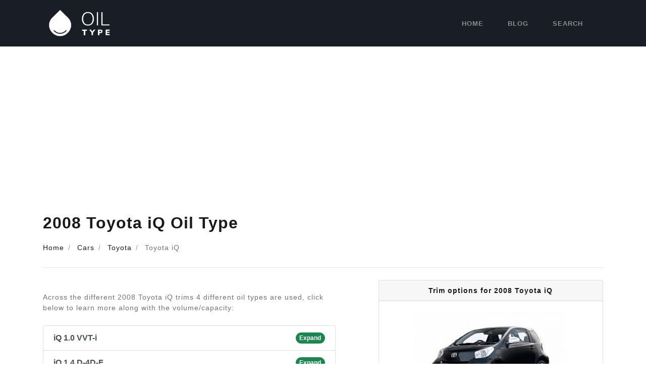

--- FILE ---
content_type: text/html; charset=UTF-8
request_url: https://oiltype.co/cars/toyota/iq/2008/
body_size: 7708
content:
<!DOCTYPE html><html lang="en-US"><head><meta charset="UTF-8"><meta name="viewport" content="width=device-width, initial-scale=1, shrink-to-fit=no"><link rel="profile" href="https://gmpg.org/xfn/11"><meta name='robots' content='index, follow, max-image-preview:large, max-snippet:-1, max-video-preview:-1' /> <!-- This site is optimized with the Yoast SEO plugin v26.6 - https://yoast.com/wordpress/plugins/seo/ --><title>Toyota iQ - Oil Type</title><link rel="stylesheet" id="siteground-optimizer-combined-css-c96b2d31163b9ae1ee83797c5ac2f2e5" href="https://oiltype.co/wp-content/uploads/siteground-optimizer-assets/siteground-optimizer-combined-css-c96b2d31163b9ae1ee83797c5ac2f2e5.css" media="all" /><link rel="preload" href="https://oiltype.co/wp-content/uploads/siteground-optimizer-assets/siteground-optimizer-combined-css-c96b2d31163b9ae1ee83797c5ac2f2e5.css" as="style"><link rel="canonical" href="https://oiltype.co/cars/toyota/iq/" /><meta property="og:locale" content="en_US" /><meta property="og:type" content="article" /><meta property="og:title" content="Toyota iQ - Oil Type" /><meta property="og:description" content="Fundamentally a small city car, the iQ is a front-wheel drive vehicle created and manufactured by the Japanese car company Toyota. Sold under a different name in some countries, the first examples of the iQ were manufactured at the Aichi Takaoka Plant, despite having been designed by the Toyota European Design and Development team. Allowing [...]Read More..." /><meta property="og:url" content="https://oiltype.co/cars/toyota/iq/" /><meta property="og:site_name" content="Oil Type" /><meta property="article:modified_time" content="2022-10-07T11:44:09+00:00" /><meta property="og:image" content="https://oiltype.co/wp-content/uploads/2022/07/toyota-iq-min.jpg" /><meta property="og:image:width" content="306" /><meta property="og:image:height" content="196" /><meta property="og:image:type" content="image/jpeg" /><meta name="twitter:card" content="summary_large_image" /><meta name="twitter:label1" content="Est. reading time" /><meta name="twitter:data1" content="2 minutes" /> <script type="application/ld+json" class="yoast-schema-graph">{"@context":"https://schema.org","@graph":[{"@type":"WebPage","@id":"https://oiltype.co/cars/toyota/iq/","url":"https://oiltype.co/cars/toyota/iq/","name":"Toyota iQ - Oil Type","isPartOf":{"@id":"https://oiltype.co/#website"},"primaryImageOfPage":{"@id":"https://oiltype.co/cars/toyota/iq/#primaryimage"},"image":{"@id":"https://oiltype.co/cars/toyota/iq/#primaryimage"},"thumbnailUrl":"https://oiltype.co/wp-content/uploads/2022/07/toyota-iq-min.jpg","datePublished":"2022-07-16T12:39:07+00:00","dateModified":"2022-10-07T11:44:09+00:00","breadcrumb":{"@id":"https://oiltype.co/cars/toyota/iq/#breadcrumb"},"inLanguage":"en-US","potentialAction":[{"@type":"ReadAction","target":["https://oiltype.co/cars/toyota/iq/"]}]},{"@type":"ImageObject","inLanguage":"en-US","@id":"https://oiltype.co/cars/toyota/iq/#primaryimage","url":"https://oiltype.co/wp-content/uploads/2022/07/toyota-iq-min.jpg","contentUrl":"https://oiltype.co/wp-content/uploads/2022/07/toyota-iq-min.jpg","width":306,"height":196},{"@type":"BreadcrumbList","@id":"https://oiltype.co/cars/toyota/iq/#breadcrumb","itemListElement":[{"@type":"ListItem","position":1,"name":"Home","item":"https://oiltype.co/"},{"@type":"ListItem","position":2,"name":"Cars","item":"https://oiltype.co/cars/"},{"@type":"ListItem","position":3,"name":"Toyota","item":"https://oiltype.co/cars/toyota/"},{"@type":"ListItem","position":4,"name":"Toyota iQ"}]},{"@type":"WebSite","@id":"https://oiltype.co/#website","url":"https://oiltype.co/","name":"Oil Type","description":"Find the oil type and capacity for your car","publisher":{"@id":"https://oiltype.co/#organization"},"potentialAction":[{"@type":"SearchAction","target":{"@type":"EntryPoint","urlTemplate":"https://oiltype.co/?s={search_term_string}"},"query-input":{"@type":"PropertyValueSpecification","valueRequired":true,"valueName":"search_term_string"}}],"inLanguage":"en-US"},{"@type":"Organization","@id":"https://oiltype.co/#organization","name":"Oil Type","url":"https://oiltype.co/","logo":{"@type":"ImageObject","inLanguage":"en-US","@id":"https://oiltype.co/#/schema/logo/image/","url":"https://oiltype.co/wp-content/uploads/2020/12/oiltype-logo.png","contentUrl":"https://oiltype.co/wp-content/uploads/2020/12/oiltype-logo.png","width":320,"height":100,"caption":"Oil Type"},"image":{"@id":"https://oiltype.co/#/schema/logo/image/"}}]}</script> <!-- / Yoast SEO plugin. --><link rel="alternate" type="application/rss+xml" title="Oil Type &raquo; Feed" href="https://oiltype.co/feed/" /><link rel="alternate" type="application/rss+xml" title="Oil Type &raquo; Comments Feed" href="https://oiltype.co/comments/feed/" /><link rel="alternate" type="application/rss+xml" title="Oil Type &raquo; Toyota iQ Comments Feed" href="https://oiltype.co/cars/toyota/iq/feed/" /><link rel="alternate" title="oEmbed (JSON)" type="application/json+oembed" href="https://oiltype.co/wp-json/oembed/1.0/embed?url=https%3A%2F%2Foiltype.co%2Fcars%2Ftoyota%2Fiq%2F" /><link rel="alternate" title="oEmbed (XML)" type="text/xml+oembed" href="https://oiltype.co/wp-json/oembed/1.0/embed?url=https%3A%2F%2Foiltype.co%2Fcars%2Ftoyota%2Fiq%2F&#038;format=xml" /> <style id='wp-img-auto-sizes-contain-inline-css' type='text/css'> img:is([sizes=auto i],[sizes^="auto," i]){contain-intrinsic-size:3000px 1500px}
/*# sourceURL=wp-img-auto-sizes-contain-inline-css */ </style><script src="/cdn-cgi/scripts/7d0fa10a/cloudflare-static/rocket-loader.min.js" data-cf-settings="2c8f152e662dd60d9b622bab-|49"></script><link rel="stylesheet" href="https://oiltype.co/wp-content/plugins/litespeed-cache/assets/css/litespeed-dummy.css" media="print" onload="this.media='all'"><script src="/cdn-cgi/scripts/7d0fa10a/cloudflare-static/rocket-loader.min.js" data-cf-settings="2c8f152e662dd60d9b622bab-|49"></script><link rel="preload" href="https://oiltype.co/wp-content/plugins/litespeed-cache/assets/css/litespeed-dummy.css" as="style" onload="this.onload=null;this.rel='stylesheet'"><noscript></noscript><style id='classic-theme-styles-inline-css' type='text/css'> /*! This file is auto-generated */
.wp-block-button__link{color:#fff;background-color:#32373c;border-radius:9999px;box-shadow:none;text-decoration:none;padding:calc(.667em + 2px) calc(1.333em + 2px);font-size:1.125em}.wp-block-file__button{background:#32373c;color:#fff;text-decoration:none}
/*# sourceURL=/wp-includes/css/classic-themes.min.css */ </style><script src="/cdn-cgi/scripts/7d0fa10a/cloudflare-static/rocket-loader.min.js" data-cf-settings="2c8f152e662dd60d9b622bab-|49"></script><link rel="stylesheet" href="https://oiltype.co/wp-content/themes/oiltype/css/theme-reduced.min.css" media="print" onload="this.media='all'"><script src="/cdn-cgi/scripts/7d0fa10a/cloudflare-static/rocket-loader.min.js" data-cf-settings="2c8f152e662dd60d9b622bab-|49"></script><link rel="preload" href="https://oiltype.co/wp-content/themes/oiltype/css/theme-reduced.min.css" as="style" onload="this.onload=null;this.rel='stylesheet'"><noscript></noscript><script src="/cdn-cgi/scripts/7d0fa10a/cloudflare-static/rocket-loader.min.js" data-cf-settings="2c8f152e662dd60d9b622bab-|49"></script><link rel="stylesheet" href="https://oiltype.co/wp-content/themes/oiltype/css/om-styles.min.css" media="print" onload="this.media='all'"><script src="/cdn-cgi/scripts/7d0fa10a/cloudflare-static/rocket-loader.min.js" data-cf-settings="2c8f152e662dd60d9b622bab-|49"></script><link rel="preload" href="https://oiltype.co/wp-content/themes/oiltype/css/om-styles.min.css" as="style" onload="this.onload=null;this.rel='stylesheet'"><noscript></noscript><link rel="https://api.w.org/" href="https://oiltype.co/wp-json/" /><link rel="EditURI" type="application/rsd+xml" title="RSD" href="https://oiltype.co/xmlrpc.php?rsd" /><meta name="generator" content="WordPress 6.9" /><link rel='shortlink' href='https://oiltype.co/?p=14953' /><meta name="mobile-web-app-capable" content="yes"><meta name="apple-mobile-web-app-capable" content="yes"><meta name="apple-mobile-web-app-title" content="Oil Type - Find the oil type and capacity for your car"><link rel="preload" href="https://oiltype.co/wp-content/uploads/2022/07/toyota-iq-min-300x192.jpg" as="image"><style type="text/css">.recentcomments a{display:inline !important;padding:0 !important;margin:0 !important;}</style><link rel="icon" href="https://oiltype.co/wp-content/uploads/2020/12/oiltype-dark-icon.png" sizes="32x32" /><link rel="icon" href="https://oiltype.co/wp-content/uploads/2020/12/oiltype-dark-icon.png" sizes="192x192" /><link rel="apple-touch-icon" href="https://oiltype.co/wp-content/uploads/2020/12/oiltype-dark-icon.png" /><meta name="msapplication-TileImage" content="https://oiltype.co/wp-content/uploads/2020/12/oiltype-dark-icon.png" /> <style type="text/css" id="wp-custom-css"> .page h1 {
 text-align: center;
 margin: 20px 0 30px;
}
.page h2, .page h3, .page h4 {
 margin: 25px 0 20px;
}
.page p {
 font-size: 16px;
}
.text-aff {
 color: #0d63ff;
 font-size: 14px;
 font-weight: 600;
} </style> <script async src="https://www.googletagmanager.com/gtag/js?id=G-1KPMTHXM52" type="2c8f152e662dd60d9b622bab-text/javascript"></script> <script type="2c8f152e662dd60d9b622bab-text/javascript"> window.dataLayer = window.dataLayer || [];
 function gtag(){dataLayer.push(arguments);}
 gtag('js', new Date()); 
 gtag('config', 'G-1KPMTHXM52'); </script> <script async src="https://pagead2.googlesyndication.com/pagead/js/adsbygoogle.js?client=ca-pub-6746964022401405" crossorigin="anonymous" type="2c8f152e662dd60d9b622bab-text/javascript"></script> <style> .hideforcsl{visibility:hidden;}#preload_message{visibility:visible;text-align:center;padding-top:100px;width:100%;height:100%;position:absolute;z-index:1000;background:#fff;}#preload_message p{color:#000;margin-top:15px;font-size:24px;}
 .lds-ring {
 display: inline-block;
 position: relative;
 width: 80px;
 height: 80px;
 }
 .lds-ring div {
 box-sizing: border-box;
 display: block;
 position: absolute;
 width: 64px;
 height: 64px;
 margin: 8px;
 border: 8px solid #fff;
 border-radius: 50%;
 animation: lds-ring 1.2s cubic-bezier(0.5, 0, 0.5, 1) infinite;
 border-color: #1a1a1a transparent transparent transparent;
 }
 .lds-ring div:nth-child(1) {
 animation-delay: -0.45s;
 }
 .lds-ring div:nth-child(2) {
 animation-delay: -0.3s;
 }
 .lds-ring div:nth-child(3) {
 animation-delay: -0.15s;
 }
 @keyframes lds-ring {
 0% {
 transform: rotate(0deg);
 }
 100% {
 transform: rotate(360deg);
 }
 } </style> <style id='global-styles-inline-css' type='text/css'> :root{--wp--preset--aspect-ratio--square: 1;--wp--preset--aspect-ratio--4-3: 4/3;--wp--preset--aspect-ratio--3-4: 3/4;--wp--preset--aspect-ratio--3-2: 3/2;--wp--preset--aspect-ratio--2-3: 2/3;--wp--preset--aspect-ratio--16-9: 16/9;--wp--preset--aspect-ratio--9-16: 9/16;--wp--preset--color--black: #000000;--wp--preset--color--cyan-bluish-gray: #abb8c3;--wp--preset--color--white: #ffffff;--wp--preset--color--pale-pink: #f78da7;--wp--preset--color--vivid-red: #cf2e2e;--wp--preset--color--luminous-vivid-orange: #ff6900;--wp--preset--color--luminous-vivid-amber: #fcb900;--wp--preset--color--light-green-cyan: #7bdcb5;--wp--preset--color--vivid-green-cyan: #00d084;--wp--preset--color--pale-cyan-blue: #8ed1fc;--wp--preset--color--vivid-cyan-blue: #0693e3;--wp--preset--color--vivid-purple: #9b51e0;--wp--preset--gradient--vivid-cyan-blue-to-vivid-purple: linear-gradient(135deg,rgb(6,147,227) 0%,rgb(155,81,224) 100%);--wp--preset--gradient--light-green-cyan-to-vivid-green-cyan: linear-gradient(135deg,rgb(122,220,180) 0%,rgb(0,208,130) 100%);--wp--preset--gradient--luminous-vivid-amber-to-luminous-vivid-orange: linear-gradient(135deg,rgb(252,185,0) 0%,rgb(255,105,0) 100%);--wp--preset--gradient--luminous-vivid-orange-to-vivid-red: linear-gradient(135deg,rgb(255,105,0) 0%,rgb(207,46,46) 100%);--wp--preset--gradient--very-light-gray-to-cyan-bluish-gray: linear-gradient(135deg,rgb(238,238,238) 0%,rgb(169,184,195) 100%);--wp--preset--gradient--cool-to-warm-spectrum: linear-gradient(135deg,rgb(74,234,220) 0%,rgb(151,120,209) 20%,rgb(207,42,186) 40%,rgb(238,44,130) 60%,rgb(251,105,98) 80%,rgb(254,248,76) 100%);--wp--preset--gradient--blush-light-purple: linear-gradient(135deg,rgb(255,206,236) 0%,rgb(152,150,240) 100%);--wp--preset--gradient--blush-bordeaux: linear-gradient(135deg,rgb(254,205,165) 0%,rgb(254,45,45) 50%,rgb(107,0,62) 100%);--wp--preset--gradient--luminous-dusk: linear-gradient(135deg,rgb(255,203,112) 0%,rgb(199,81,192) 50%,rgb(65,88,208) 100%);--wp--preset--gradient--pale-ocean: linear-gradient(135deg,rgb(255,245,203) 0%,rgb(182,227,212) 50%,rgb(51,167,181) 100%);--wp--preset--gradient--electric-grass: linear-gradient(135deg,rgb(202,248,128) 0%,rgb(113,206,126) 100%);--wp--preset--gradient--midnight: linear-gradient(135deg,rgb(2,3,129) 0%,rgb(40,116,252) 100%);--wp--preset--font-size--small: 13px;--wp--preset--font-size--medium: 20px;--wp--preset--font-size--large: 36px;--wp--preset--font-size--x-large: 42px;--wp--preset--spacing--20: 0.44rem;--wp--preset--spacing--30: 0.67rem;--wp--preset--spacing--40: 1rem;--wp--preset--spacing--50: 1.5rem;--wp--preset--spacing--60: 2.25rem;--wp--preset--spacing--70: 3.38rem;--wp--preset--spacing--80: 5.06rem;--wp--preset--shadow--natural: 6px 6px 9px rgba(0, 0, 0, 0.2);--wp--preset--shadow--deep: 12px 12px 50px rgba(0, 0, 0, 0.4);--wp--preset--shadow--sharp: 6px 6px 0px rgba(0, 0, 0, 0.2);--wp--preset--shadow--outlined: 6px 6px 0px -3px rgb(255, 255, 255), 6px 6px rgb(0, 0, 0);--wp--preset--shadow--crisp: 6px 6px 0px rgb(0, 0, 0);}:where(.is-layout-flex){gap: 0.5em;}:where(.is-layout-grid){gap: 0.5em;}body .is-layout-flex{display: flex;}.is-layout-flex{flex-wrap: wrap;align-items: center;}.is-layout-flex > :is(*, div){margin: 0;}body .is-layout-grid{display: grid;}.is-layout-grid > :is(*, div){margin: 0;}:where(.wp-block-columns.is-layout-flex){gap: 2em;}:where(.wp-block-columns.is-layout-grid){gap: 2em;}:where(.wp-block-post-template.is-layout-flex){gap: 1.25em;}:where(.wp-block-post-template.is-layout-grid){gap: 1.25em;}.has-black-color{color: var(--wp--preset--color--black) !important;}.has-cyan-bluish-gray-color{color: var(--wp--preset--color--cyan-bluish-gray) !important;}.has-white-color{color: var(--wp--preset--color--white) !important;}.has-pale-pink-color{color: var(--wp--preset--color--pale-pink) !important;}.has-vivid-red-color{color: var(--wp--preset--color--vivid-red) !important;}.has-luminous-vivid-orange-color{color: var(--wp--preset--color--luminous-vivid-orange) !important;}.has-luminous-vivid-amber-color{color: var(--wp--preset--color--luminous-vivid-amber) !important;}.has-light-green-cyan-color{color: var(--wp--preset--color--light-green-cyan) !important;}.has-vivid-green-cyan-color{color: var(--wp--preset--color--vivid-green-cyan) !important;}.has-pale-cyan-blue-color{color: var(--wp--preset--color--pale-cyan-blue) !important;}.has-vivid-cyan-blue-color{color: var(--wp--preset--color--vivid-cyan-blue) !important;}.has-vivid-purple-color{color: var(--wp--preset--color--vivid-purple) !important;}.has-black-background-color{background-color: var(--wp--preset--color--black) !important;}.has-cyan-bluish-gray-background-color{background-color: var(--wp--preset--color--cyan-bluish-gray) !important;}.has-white-background-color{background-color: var(--wp--preset--color--white) !important;}.has-pale-pink-background-color{background-color: var(--wp--preset--color--pale-pink) !important;}.has-vivid-red-background-color{background-color: var(--wp--preset--color--vivid-red) !important;}.has-luminous-vivid-orange-background-color{background-color: var(--wp--preset--color--luminous-vivid-orange) !important;}.has-luminous-vivid-amber-background-color{background-color: var(--wp--preset--color--luminous-vivid-amber) !important;}.has-light-green-cyan-background-color{background-color: var(--wp--preset--color--light-green-cyan) !important;}.has-vivid-green-cyan-background-color{background-color: var(--wp--preset--color--vivid-green-cyan) !important;}.has-pale-cyan-blue-background-color{background-color: var(--wp--preset--color--pale-cyan-blue) !important;}.has-vivid-cyan-blue-background-color{background-color: var(--wp--preset--color--vivid-cyan-blue) !important;}.has-vivid-purple-background-color{background-color: var(--wp--preset--color--vivid-purple) !important;}.has-black-border-color{border-color: var(--wp--preset--color--black) !important;}.has-cyan-bluish-gray-border-color{border-color: var(--wp--preset--color--cyan-bluish-gray) !important;}.has-white-border-color{border-color: var(--wp--preset--color--white) !important;}.has-pale-pink-border-color{border-color: var(--wp--preset--color--pale-pink) !important;}.has-vivid-red-border-color{border-color: var(--wp--preset--color--vivid-red) !important;}.has-luminous-vivid-orange-border-color{border-color: var(--wp--preset--color--luminous-vivid-orange) !important;}.has-luminous-vivid-amber-border-color{border-color: var(--wp--preset--color--luminous-vivid-amber) !important;}.has-light-green-cyan-border-color{border-color: var(--wp--preset--color--light-green-cyan) !important;}.has-vivid-green-cyan-border-color{border-color: var(--wp--preset--color--vivid-green-cyan) !important;}.has-pale-cyan-blue-border-color{border-color: var(--wp--preset--color--pale-cyan-blue) !important;}.has-vivid-cyan-blue-border-color{border-color: var(--wp--preset--color--vivid-cyan-blue) !important;}.has-vivid-purple-border-color{border-color: var(--wp--preset--color--vivid-purple) !important;}.has-vivid-cyan-blue-to-vivid-purple-gradient-background{background: var(--wp--preset--gradient--vivid-cyan-blue-to-vivid-purple) !important;}.has-light-green-cyan-to-vivid-green-cyan-gradient-background{background: var(--wp--preset--gradient--light-green-cyan-to-vivid-green-cyan) !important;}.has-luminous-vivid-amber-to-luminous-vivid-orange-gradient-background{background: var(--wp--preset--gradient--luminous-vivid-amber-to-luminous-vivid-orange) !important;}.has-luminous-vivid-orange-to-vivid-red-gradient-background{background: var(--wp--preset--gradient--luminous-vivid-orange-to-vivid-red) !important;}.has-very-light-gray-to-cyan-bluish-gray-gradient-background{background: var(--wp--preset--gradient--very-light-gray-to-cyan-bluish-gray) !important;}.has-cool-to-warm-spectrum-gradient-background{background: var(--wp--preset--gradient--cool-to-warm-spectrum) !important;}.has-blush-light-purple-gradient-background{background: var(--wp--preset--gradient--blush-light-purple) !important;}.has-blush-bordeaux-gradient-background{background: var(--wp--preset--gradient--blush-bordeaux) !important;}.has-luminous-dusk-gradient-background{background: var(--wp--preset--gradient--luminous-dusk) !important;}.has-pale-ocean-gradient-background{background: var(--wp--preset--gradient--pale-ocean) !important;}.has-electric-grass-gradient-background{background: var(--wp--preset--gradient--electric-grass) !important;}.has-midnight-gradient-background{background: var(--wp--preset--gradient--midnight) !important;}.has-small-font-size{font-size: var(--wp--preset--font-size--small) !important;}.has-medium-font-size{font-size: var(--wp--preset--font-size--medium) !important;}.has-large-font-size{font-size: var(--wp--preset--font-size--large) !important;}.has-x-large-font-size{font-size: var(--wp--preset--font-size--x-large) !important;}
/*# sourceURL=global-styles-inline-css */ </style></head><body class="wp-singular car-template-default single single-car postid-14953 wp-custom-logo wp-embed-responsive wp-theme-oiltype hideforcsl"><div id="preload_message"><div class="lds-ring"><div></div><div></div><div></div><div></div></div><p>Loading oil types...</p></div><div class="site" id="page"> <!-- ******************* The Navbar Area ******************* --><div id="wrapper-navbar" itemscope itemtype="http://schema.org/WebSite"> <a class="skip-link sr-only sr-only-focusable" href="#content">Skip to content</a><nav class="navbar navbar-expand-md navbar-dark bg-primary"><div class="container"> <!-- Your site title as branding in the menu --> <a href="https://oiltype.co/" class="navbar-brand custom-logo-link" rel="home"><img width="320" height="100" src="https://oiltype.co/wp-content/uploads/2020/12/oiltype-logo.png" class="img-fluid" alt="Oil Type" decoding="async" srcset="https://oiltype.co/wp-content/uploads/2020/12/oiltype-logo.png 320w, https://oiltype.co/wp-content/uploads/2020/12/oiltype-logo-300x94.png 300w" sizes="(max-width: 320px) 100vw, 320px" /></a><!-- end custom logo --> <!-- The WordPress Menu goes here --><div id="navbarNavDropdown" class="menu-main-container"><ul id="main-menu" class="navbar-nav ml-auto text-center text-md-left"><li itemscope="itemscope" itemtype="https://www.schema.org/SiteNavigationElement" id="menu-item-11" class="menu-item menu-item-type-custom menu-item-object-custom menu-item-home menu-item-11 nav-item"><a title="Home" href="https://oiltype.co/" class="nav-link">Home</a></li><li itemscope="itemscope" itemtype="https://www.schema.org/SiteNavigationElement" id="menu-item-15483" class="menu-item menu-item-type-custom menu-item-object-custom menu-item-15483 nav-item"><a title="Blog" href="https://oiltype.co/blog/" class="nav-link">Blog</a></li><li itemscope="itemscope" itemtype="https://www.schema.org/SiteNavigationElement" id="menu-item-12" class="menu-item menu-item-type-custom menu-item-object-custom menu-item-12 nav-item"><a title="Search" href="https://oiltype.co/cars/" class="nav-link">Search</a></li></ul></div></div><!-- .container --></nav><!-- .site-navigation --></div><!-- #wrapper-navbar end --><div class="wrapper" id="single-wrapper"><div class="container" id="content" tabindex="-1"><div class="row"><div class="col"><main class="site-main" id="main"><article class="post-14953 car type-car status-publish has-post-thumbnail hentry manufacturer-toyota" id="post-14953"><header class="entry-header mb-4"><h1>2008 Toyota iQ Oil Type</h1><ul class="breadcrumb"><li class="breadcrumb-item"><span><span><a href="https://oiltype.co/">Home</a></span></li><li class="breadcrumb-item"> <span><a href="https://oiltype.co/cars/">Cars</a></span></li><li class="breadcrumb-item"> <span><a href="https://oiltype.co/cars/toyota/">Toyota</a></span></li><li class="breadcrumb-item"> <span class="breadcrumb_last" aria-current="page">Toyota iQ</span></span></li></ul><hr /></header><div class="row"><div class="col-lg-7 mb-5" id="contents"><div class="row mt-4" id="trims-in-2008"><div class="col-lg-11"><p>Across the different 2008 Toyota iQ trims 4 different oil types are used, click below to learn more along with the volume/capacity:</p><div class="list-group mt-4"><form method="get"> <button id="trimNo-2008-0" class="list-group-item list-group-item-action d-flex justify-content-between align-items-center trimCollapse" type="submit"> <strong>iQ 1.0 VVT-i</strong> <span class="badge badge-success badge-pill">Expand</span> </button> <input type="hidden" name="ot_trim_year_id" value="0" /></form><div class="list-group-item p-3 d-none"><div class="row mt-2"><div class="col-12"><div class="row text-center"><div class="col-12 mb-4"><h4>Acceptable Oil Types</h4></div><div class="col-6 col-lg-4 mb-3"> <img src="https://oiltype.co/wp-content/themes/oiltype/img/oil-bottle.png" alt="Oil Bottle Icon" class="img-fluid" /><h5 class="mt-3">0W/20</h5></div><div class="col-6 col-lg-4 mb-3"> <img src="https://oiltype.co/wp-content/themes/oiltype/img/oil-bottle.png" alt="Oil Bottle Icon" class="img-fluid" /><h5 class="mt-3">5W/20</h5></div><div class="col-6 col-lg-4 mb-3"> <img src="https://oiltype.co/wp-content/themes/oiltype/img/oil-bottle.png" alt="Oil Bottle Icon" class="img-fluid" /><h5 class="mt-3">5W/30</h5></div><div class="col-12 text-center mb-3"> <a href="https://manual-directory.com/cars/toyota/iq/" class="btn btn-success">Read More In The Owner's Manual...</a></div></div><hr class="mt-1 mb-4"><h4 class="mb-3">Oil Stats</h4><p class="mb-2"><strong>Engine Code:</strong> 1KR-FE</p><p class="mb-3"><strong>Change Period:</strong> 7500 km/ 6 months</p><h4 class="mb-3">Oil Capacity</h4><p class="mb-2">3,1 litre (Service fill)</p><p class="mb-2"> 3,4 litre (Dry fill)</p><p class="mb-2"> Filter capacity 0,2 litre</p></div></div></div><form method="get"> <button id="trimNo-2008-1" class="list-group-item list-group-item-action d-flex justify-content-between align-items-center trimCollapse" type="submit"> <strong>iQ 1.4 D-4D-F</strong> <span class="badge badge-success badge-pill">Expand</span> </button> <input type="hidden" name="ot_trim_year_id" value="1" /></form><div class="list-group-item p-3 d-none"><div class="row mt-2"><div class="col-12"><div class="row text-center"><div class="col-12 mb-4"><h4>Acceptable Oil Types</h4></div><div class="col-6 col-lg-4 mb-3"> <img src="https://oiltype.co/wp-content/themes/oiltype/img/oil-bottle.png" alt="Oil Bottle Icon" class="img-fluid" /><h5 class="mt-3">0W/30</h5></div><div class="col-6 col-lg-4 mb-3"> <img src="https://oiltype.co/wp-content/themes/oiltype/img/oil-bottle.png" alt="Oil Bottle Icon" class="img-fluid" /><h5 class="mt-3">5W/30</h5></div><div class="col-12 text-center mb-3"> <a href="https://manual-directory.com/cars/toyota/iq/" class="btn btn-success">Read More In The Owner's Manual...</a></div></div><hr class="mt-1 mb-4"><h4 class="mb-3">Oil Stats</h4><p class="mb-2"><strong>Engine Code:</strong> 1ND-TV</p><p class="mb-3"><strong>Change Period:</strong> 7500 km/ 6 months</p><h4 class="mb-3">Oil Capacity</h4><p class="mb-2">4 litre (Service fill)</p><p class="mb-2"> 4,8 litre (Dry fill)</p><p class="mb-2"> Filter capacity 0,4 litre</p></div></div></div><form method="get"> <button id="trimNo-2008-2" class="list-group-item list-group-item-action d-flex justify-content-between align-items-center trimCollapse" type="submit"> <strong>iQ 1.4 D-4D-F DPF</strong> <span class="badge badge-success badge-pill">Expand</span> </button> <input type="hidden" name="ot_trim_year_id" value="2" /></form><div class="list-group-item p-3 d-none"><div class="row mt-2"><div class="col-12"><div class="row text-center"><div class="col-12 mb-4"><h4>Acceptable Oil Types</h4></div><div class="col-6 col-lg-4 mb-3"> <img src="https://oiltype.co/wp-content/themes/oiltype/img/oil-bottle.png" alt="Oil Bottle Icon" class="img-fluid" /><h5 class="mt-3">0W/30</h5></div><div class="col-6 col-lg-4 mb-3"> <img src="https://oiltype.co/wp-content/themes/oiltype/img/oil-bottle.png" alt="Oil Bottle Icon" class="img-fluid" /><h5 class="mt-3">5W/30</h5></div><div class="col-12 text-center mb-3"> <a href="https://manual-directory.com/cars/toyota/iq/" class="btn btn-success">Read More In The Owner's Manual...</a></div></div><hr class="mt-1 mb-4"><h4 class="mb-3">Oil Stats</h4><p class="mb-2"><strong>Engine Code:</strong> 1ND-TV</p><p class="mb-3"><strong>Change Period:</strong> 7500 km/ 6 months</p><h4 class="mb-3">Oil Capacity</h4><p class="mb-2">4 litre (Service fill)</p><p class="mb-2"> 4,8 litre (Dry fill)</p><p class="mb-2"> Filter capacity 0,4 litre</p></div></div></div></div></div></div></div><div class="col-lg-5" id="car_explained"><div class="card mb-3"><h2 class="card-header text-center">Trim options for 2008 Toyota iQ</h2><div class="card-body"> <img width="300" height="192" src="[data-uri]" data-src="https://oiltype.co/wp-content/uploads/2022/07/toyota-iq-min-300x192.jpg" class="img-fluid mx-auto d-block wp-post-image lazyload" alt="Toyota iQ Image" decoding="async" fetchpriority="high" data-srcset="https://oiltype.co/wp-content/uploads/2022/07/toyota-iq-min-300x192.jpg 300w, https://oiltype.co/wp-content/uploads/2022/07/toyota-iq-min.jpg 306w" sizes="(max-width: 300px) 100vw, 300px" /><noscript><img width="300" height="192" src="https://oiltype.co/wp-content/uploads/2022/07/toyota-iq-min-300x192.jpg" class="img-fluid mx-auto d-block wp-post-image lazyload" alt="Toyota iQ Image" decoding="async" fetchpriority="high" srcset="https://oiltype.co/wp-content/uploads/2022/07/toyota-iq-min-300x192.jpg 300w, https://oiltype.co/wp-content/uploads/2022/07/toyota-iq-min.jpg 306w" sizes="(max-width: 300px) 100vw, 300px" /></noscript></div><ul class="list-group list-group-flush"><li class="list-group-item d-flex">Manufacturer: <a href="https://oiltype.co/cars/toyota/" class="ml-auto">Toyota</a></li><li class="list-group-item d-flex">Model: <a href="https://oiltype.co/cars/toyota/iq/" class="ml-auto">Toyota iQ</a></li></ul><div class="card-body"><p>For the 2008 model year Toyota iQ we have found 3 trims and their corresponding recommended oil type.</p><p class="mb-0">Click on the name of the trim to open up the panel and learn more about the oil type, volume and change period.</p></div></div></div></div></article></main> <!-- #main --></div></div> <!-- .row --><div class="row mt-5 mb-4" id="other_years_for_car"><div class="col-12 mb-3"><h3 class="text-center mb-4">Similar Years</h3></div><div class="col-md-6 mb-2 text-center"> <a href="https://oiltype.co/cars/toyota/iq/2009/" class="border p-3 d-block h4">2009 Toyota iQ Oil Type</a></div><div class="col-md-6 mb-2 text-center"> <a href="https://oiltype.co/cars/toyota/iq/2010/" class="border p-3 d-block h4">2010 Toyota iQ Oil Type</a></div><div class="col-md-6 mb-2 text-center"> <a href="https://oiltype.co/cars/toyota/iq/2011/" class="border p-3 d-block h4">2011 Toyota iQ Oil Type</a></div><div class="col-md-6 mb-2 text-center"> <a href="https://oiltype.co/cars/toyota/iq/2012/" class="border p-3 d-block h4">2012 Toyota iQ Oil Type</a></div></div></div> <!-- #content --></div> <!-- #single-wrapper --> <style> small {
 font-size: 75%;
 } </style> <!-- ******************* The Footer Full-width Widget Area ******************* --><div class="wrapper" id="wrapper-footer-full"><div class="container" id="footer-full-content" tabindex="-1"><div class="row"><div id="text-2" class="footer-widget widget_text widget-count-2 col-md-6"><h3 class="widget-title">OilType.co</h3><div class="textwidget"><p>OilType.co is a free online resource where volunteers catalogue the most popular cars and their oil types.</p><p>Along with the oil types we also keep track of the oil capacities, including the filter capacities (if available).</p><p>Just browse to the home page and use the drop-down menu to find the car you are looking for.</p><p><strong>Warning!</strong></p><p>All information shown on this site is to be taken as advice only.</p><p>We have done our best to ensure that it is as accurate as possible.</p></div></div><!-- .footer-widget --><div id="nav_menu-2" class="footer-widget widget_nav_menu widget-count-2 col-md-6"><h3 class="widget-title">Find Your Way</h3><div class="menu-navigation-container"><ul id="menu-navigation" class="menu"><li id="menu-item-24" class="menu-item menu-item-type-custom menu-item-object-custom menu-item-home menu-item-24"><a href="https://oiltype.co/">Home</a></li><li id="menu-item-15484" class="menu-item menu-item-type-custom menu-item-object-custom menu-item-15484"><a href="https://oiltype.co/blog/">Blog</a></li><li id="menu-item-25" class="menu-item menu-item-type-custom menu-item-object-custom menu-item-25"><a href="https://oiltype.co/cars/">Car Manufacturers</a></li><li id="menu-item-22" class="menu-item menu-item-type-post_type menu-item-object-page menu-item-22"><a href="https://oiltype.co/contact-us/">Contact Us</a></li><li id="menu-item-23" class="menu-item menu-item-type-custom menu-item-object-custom menu-item-23"><a rel="privacy-policy" href="https://oiltype.co/privacy-policy/">Privacy Policy</a></li></ul></div></div><!-- .footer-widget --></div></div></div><!-- #wrapper-footer-full --><div class="wrapper" id="wrapper-footer"><div class="container"><div class="row"><div class="col-md-12"><footer class="site-footer" id="colophon"><div class="site-info"><p>&copy; <a href="https://oiltype.co/">OilType.co</a> 2025 | OilType.co is not associated with any of the car manufacturers.</p></div><!-- .site-info --></footer><!-- #colophon --></div><!--col end --></div><!-- row end --></div><!-- container end --></div><!-- wrapper end --></div><!-- #page we need this extra closing tag here --> <script type="speculationrules"> {"prefetch":[{"source":"document","where":{"and":[{"href_matches":"/*"},{"not":{"href_matches":["/wp-*.php","/wp-admin/*","/wp-content/uploads/*","/wp-content/*","/wp-content/plugins/*","/wp-content/themes/oiltype/*","/*\\?(.+)"]}},{"not":{"selector_matches":"a[rel~=\"nofollow\"]"}},{"not":{"selector_matches":".no-prefetch, .no-prefetch a"}}]},"eagerness":"conservative"}]} </script> <script defer type="2c8f152e662dd60d9b622bab-text/javascript" defer src="https://oiltype.co/wp-content/plugins/sg-cachepress/assets/js/lazysizes.min.js" id="siteground-optimizer-lazy-sizes-js-js"></script> <script defer src="https://oiltype.co/wp-content/uploads/siteground-optimizer-assets/siteground-optimizer-combined-js-0452d1cc115de7018077ef7b93474c19.js" type="2c8f152e662dd60d9b622bab-text/javascript"></script><script src="/cdn-cgi/scripts/7d0fa10a/cloudflare-static/rocket-loader.min.js" data-cf-settings="2c8f152e662dd60d9b622bab-|49" defer></script><script defer src="https://static.cloudflareinsights.com/beacon.min.js/vcd15cbe7772f49c399c6a5babf22c1241717689176015" integrity="sha512-ZpsOmlRQV6y907TI0dKBHq9Md29nnaEIPlkf84rnaERnq6zvWvPUqr2ft8M1aS28oN72PdrCzSjY4U6VaAw1EQ==" data-cf-beacon='{"version":"2024.11.0","token":"39e24f8835194f33baef908a8684e5a6","r":1,"server_timing":{"name":{"cfCacheStatus":true,"cfEdge":true,"cfExtPri":true,"cfL4":true,"cfOrigin":true,"cfSpeedBrain":true},"location_startswith":null}}' crossorigin="anonymous"></script>
</body></html>

<!-- Page cached by LiteSpeed Cache 7.7 on 2025-12-24 02:53:28 -->

--- FILE ---
content_type: text/html; charset=utf-8
request_url: https://www.google.com/recaptcha/api2/aframe
body_size: 256
content:
<!DOCTYPE HTML><html><head><meta http-equiv="content-type" content="text/html; charset=UTF-8"></head><body><script nonce="UYanFcH5z4AqpAmhLtWtZQ">/** Anti-fraud and anti-abuse applications only. See google.com/recaptcha */ try{var clients={'sodar':'https://pagead2.googlesyndication.com/pagead/sodar?'};window.addEventListener("message",function(a){try{if(a.source===window.parent){var b=JSON.parse(a.data);var c=clients[b['id']];if(c){var d=document.createElement('img');d.src=c+b['params']+'&rc='+(localStorage.getItem("rc::a")?sessionStorage.getItem("rc::b"):"");window.document.body.appendChild(d);sessionStorage.setItem("rc::e",parseInt(sessionStorage.getItem("rc::e")||0)+1);localStorage.setItem("rc::h",'1766762351766');}}}catch(b){}});window.parent.postMessage("_grecaptcha_ready", "*");}catch(b){}</script></body></html>

--- FILE ---
content_type: text/javascript
request_url: https://oiltype.co/wp-content/uploads/siteground-optimizer-assets/siteground-optimizer-combined-js-0452d1cc115de7018077ef7b93474c19.js
body_size: 51714
content:
(function(){try{var le=typeof window<"u"?window:typeof global<"u"?global:typeof self<"u"?self:{},Ie=new Error().stack;Ie&&(le._sentryDebugIds=le._sentryDebugIds||{},le._sentryDebugIds[Ie]="6ac8c5c9-8db9-4b5a-a56d-df40d9db95ab",le._sentryDebugIdIdentifier="sentry-dbid-6ac8c5c9-8db9-4b5a-a56d-df40d9db95ab")}catch{}})();(function(){"use strict";const le=Object.prototype.toString;function Ie(n){switch(le.call(n)){case"[object Error]":case"[object Exception]":case"[object DOMException]":return!0;default:return Ke(n,Error)}}function ve(n,e){return le.call(n)===`[object ${e}]`}function fn(n){return ve(n,"ErrorEvent")}function pn(n){return ve(n,"DOMError")}function fo(n){return ve(n,"DOMException")}function po(n){return ve(n,"String")}function bt(n){return typeof n=="object"&&n!==null&&"__sentry_template_string__"in n&&"__sentry_template_values__"in n}function ho(n){return n===null||bt(n)||typeof n!="object"&&typeof n!="function"}function be(n){return ve(n,"Object")}function Ye(n){return typeof Event<"u"&&Ke(n,Event)}function go(n){return typeof Element<"u"&&Ke(n,Element)}function Ge(n){return!!(n&&n.then&&typeof n.then=="function")}function mo(n){return be(n)&&"nativeEvent"in n&&"preventDefault"in n&&"stopPropagation"in n}function wo(n){return typeof n=="number"&&n!==n}function Ke(n,e){try{return n instanceof e}catch{return!1}}function vo(n){return!!(typeof n=="object"&&n!==null&&(n.__isVue||n._isVue))}function Oe(n,e=0){return typeof n!="string"||e===0||n.length<=e?n:`${n.slice(0,e)}...`}function Je(n){return n&&n.Math==Math?n:void 0}const $=typeof globalThis=="object"&&Je(globalThis)||typeof window=="object"&&Je(window)||typeof self=="object"&&Je(self)||typeof global=="object"&&Je(global)||function(){return this}()||{};function bo(){return $}function hn(n,e,o){const a=o||$,c=a.__SENTRY__=a.__SENTRY__||{};return c[n]||(c[n]=e())}const yo=bo(),_o=80;function Eo(n,e={}){if(!n)return"<unknown>";try{let o=n;const a=5,c=[];let u=0,d=0;const h=" > ",g=h.length;let w;const b=Array.isArray(e)?e:e.keyAttrs,m=!Array.isArray(e)&&e.maxStringLength||_o;for(;o&&u++<a&&(w=So(o,b),!(w==="html"||u>1&&d+c.length*g+w.length>=m));)c.push(w),d+=w.length,o=o.parentNode;return c.reverse().join(h)}catch{return"<unknown>"}}function So(n,e){const o=n,a=[];let c,u,d,h,g;if(!o||!o.tagName)return"";if(yo.HTMLElement&&o instanceof HTMLElement&&o.dataset&&o.dataset.sentryComponent)return o.dataset.sentryComponent;a.push(o.tagName.toLowerCase());const w=e&&e.length?e.filter(m=>o.getAttribute(m)).map(m=>[m,o.getAttribute(m)]):null;if(w&&w.length)w.forEach(m=>{a.push(`[${m[0]}="${m[1]}"]`)});else if(o.id&&a.push(`#${o.id}`),c=o.className,c&&po(c))for(u=c.split(/\s+/),g=0;g<u.length;g++)a.push(`.${u[g]}`);const b=["aria-label","type","name","title","alt"];for(g=0;g<b.length;g++)d=b[g],h=o.getAttribute(d),h&&a.push(`[${d}="${h}"]`);return a.join("")}const yt=typeof __SENTRY_DEBUG__>"u"||__SENTRY_DEBUG__,Co="Sentry Logger ",gn=["debug","info","warn","error","log","assert","trace"],mn={};function _t(n){if(!("console"in $))return n();const e=$.console,o={},a=Object.keys(mn);a.forEach(c=>{const u=mn[c];o[c]=e[c],e[c]=u});try{return n()}finally{a.forEach(c=>{e[c]=o[c]})}}function ko(){let n=!1;const e={enable:()=>{n=!0},disable:()=>{n=!1},isEnabled:()=>n};return yt?gn.forEach(o=>{e[o]=(...a)=>{n&&_t(()=>{$.console[o](`${Co}[${o}]:`,...a)})}}):gn.forEach(o=>{e[o]=()=>{}}),e}const C=ko(),xo=/^(?:(\w+):)\/\/(?:(\w+)(?::(\w+)?)?@)([\w.-]+)(?::(\d+))?\/(.+)/;function Po(n){return n==="http"||n==="https"}function De(n,e=!1){const{host:o,path:a,pass:c,port:u,projectId:d,protocol:h,publicKey:g}=n;return`${h}://${g}${e&&c?`:${c}`:""}@${o}${u?`:${u}`:""}/${a&&`${a}/`}${d}`}function To(n){const e=xo.exec(n);if(!e){_t(()=>{console.error(`Invalid Sentry Dsn: ${n}`)});return}const[o,a,c="",u,d="",h]=e.slice(1);let g="",w=h;const b=w.split("/");if(b.length>1&&(g=b.slice(0,-1).join("/"),w=b.pop()),w){const m=w.match(/^\d+/);m&&(w=m[0])}return wn({host:u,pass:c,path:g,projectId:w,port:d,protocol:o,publicKey:a})}function wn(n){return{protocol:n.protocol,publicKey:n.publicKey||"",pass:n.pass||"",host:n.host,port:n.port||"",path:n.path||"",projectId:n.projectId}}function Ao(n){if(!yt)return!0;const{port:e,projectId:o,protocol:a}=n;return["protocol","publicKey","host","projectId"].find(d=>n[d]?!1:(C.error(`Invalid Sentry Dsn: ${d} missing`),!0))?!1:o.match(/^\d+$/)?Po(a)?e&&isNaN(parseInt(e,10))?(C.error(`Invalid Sentry Dsn: Invalid port ${e}`),!1):!0:(C.error(`Invalid Sentry Dsn: Invalid protocol ${a}`),!1):(C.error(`Invalid Sentry Dsn: Invalid projectId ${o}`),!1)}function Io(n){const e=typeof n=="string"?To(n):wn(n);if(!(!e||!Ao(e)))return e}class K extends Error{constructor(e,o="warn"){super(e),this.message=e,this.name=new.target.prototype.constructor.name,Object.setPrototypeOf(this,new.target.prototype),this.logLevel=o}}function Oo(n,e,o){try{Object.defineProperty(n,e,{value:o,writable:!0,configurable:!0})}catch{yt&&C.log(`Failed to add non-enumerable property "${e}" to object`,n)}}function Do(n){return Object.keys(n).map(e=>`${encodeURIComponent(e)}=${encodeURIComponent(n[e])}`).join("&")}function vn(n){if(Ie(n))return{message:n.message,name:n.name,stack:n.stack,...yn(n)};if(Ye(n)){const e={type:n.type,target:bn(n.target),currentTarget:bn(n.currentTarget),...yn(n)};return typeof CustomEvent<"u"&&Ke(n,CustomEvent)&&(e.detail=n.detail),e}else return n}function bn(n){try{return go(n)?Eo(n):Object.prototype.toString.call(n)}catch{return"<unknown>"}}function yn(n){if(typeof n=="object"&&n!==null){const e={};for(const o in n)Object.prototype.hasOwnProperty.call(n,o)&&(e[o]=n[o]);return e}else return{}}function Bo(n,e=40){const o=Object.keys(vn(n));if(o.sort(),!o.length)return"[object has no keys]";if(o[0].length>=e)return Oe(o[0],e);for(let a=o.length;a>0;a--){const c=o.slice(0,a).join(", ");if(!(c.length>e))return a===o.length?c:Oe(c,e)}return""}function ee(n){return Et(n,new Map)}function Et(n,e){if(Lo(n)){const o=e.get(n);if(o!==void 0)return o;const a={};e.set(n,a);for(const c of Object.keys(n))typeof n[c]<"u"&&(a[c]=Et(n[c],e));return a}if(Array.isArray(n)){const o=e.get(n);if(o!==void 0)return o;const a=[];return e.set(n,a),n.forEach(c=>{a.push(Et(c,e))}),a}return n}function Lo(n){if(!be(n))return!1;try{const e=Object.getPrototypeOf(n).constructor.name;return!e||e==="Object"}catch{return!0}}const _n=50,En=/\(error: (.*)\)/,Sn=/captureMessage|captureException/;function Mo(...n){const e=n.sort((o,a)=>o[0]-a[0]).map(o=>o[1]);return(o,a=0)=>{const c=[],u=o.split(`
`);for(let d=a;d<u.length;d++){const h=u[d];if(h.length>1024)continue;const g=En.test(h)?h.replace(En,"$1"):h;if(!g.match(/\S*Error: /)){for(const w of e){const b=w(g);if(b){c.push(b);break}}if(c.length>=_n)break}}return Ro(c)}}function Ro(n){if(!n.length)return[];const e=Array.from(n);return/sentryWrapped/.test(e[e.length-1].function||"")&&e.pop(),e.reverse(),Sn.test(e[e.length-1].function||"")&&(e.pop(),Sn.test(e[e.length-1].function||"")&&e.pop()),e.slice(0,_n).map(o=>({...o,filename:o.filename||e[e.length-1].filename,function:o.function||"?"}))}const St="<anonymous>";function No(n){try{return!n||typeof n!="function"?St:n.name||St}catch{return St}}function Y(){const n=$,e=n.crypto||n.msCrypto;let o=()=>Math.random()*16;try{if(e&&e.randomUUID)return e.randomUUID().replace(/-/g,"");e&&e.getRandomValues&&(o=()=>{const a=new Uint8Array(1);return e.getRandomValues(a),a[0]})}catch{}return([1e7]+1e3+4e3+8e3+1e11).replace(/[018]/g,a=>(a^(o()&15)>>a/4).toString(16))}function jo(n){return n.exception&&n.exception.values?n.exception.values[0]:void 0}function Cn(n,e,o){const a=n.exception=n.exception||{},c=a.values=a.values||[],u=c[0]=c[0]||{};u.value||(u.value=e||""),u.type||(u.type=o||"Error")}function Xe(n,e){const o=jo(n);if(!o)return;const a={type:"generic",handled:!0},c=o.mechanism;if(o.mechanism={...a,...c,...e},e&&"data"in e){const u={...c&&c.data,...e.data};o.mechanism.data=u}}function kn(n){if(n&&n.__sentry_captured__)return!0;try{Oo(n,"__sentry_captured__",!0)}catch{}return!1}function $o(n){return Array.isArray(n)?n:[n]}function Fo(n){return n&&/^function fetch\(\)\s+\{\s+\[native code\]\s+\}$/.test(n.toString())}function Ho(){return"npm"}function Uo(){const n=typeof WeakSet=="function",e=n?new WeakSet:[];function o(c){if(n)return e.has(c)?!0:(e.add(c),!1);for(let u=0;u<e.length;u++)if(e[u]===c)return!0;return e.push(c),!1}function a(c){if(n)e.delete(c);else for(let u=0;u<e.length;u++)if(e[u]===c){e.splice(u,1);break}}return[o,a]}function oe(n,e=100,o=1/0){try{return Ct("",n,e,o)}catch(a){return{ERROR:`**non-serializable** (${a})`}}}function xn(n,e=3,o=100*1024){const a=oe(n,e);return Wo(a)>o?xn(n,e-1,o):a}function Ct(n,e,o=1/0,a=1/0,c=Uo()){const[u,d]=c;if(e==null||["number","boolean","string"].includes(typeof e)&&!wo(e))return e;const h=zo(n,e);if(!h.startsWith("[object "))return h;if(e.__sentry_skip_normalization__)return e;const g=typeof e.__sentry_override_normalization_depth__=="number"?e.__sentry_override_normalization_depth__:o;if(g===0)return h.replace("object ","");if(u(e))return"[Circular ~]";const w=e;if(w&&typeof w.toJSON=="function")try{const y=w.toJSON();return Ct("",y,g-1,a,c)}catch{}const b=Array.isArray(e)?[]:{};let m=0;const x=vn(e);for(const y in x){if(!Object.prototype.hasOwnProperty.call(x,y))continue;if(m>=a){b[y]="[MaxProperties ~]";break}const A=x[y];b[y]=Ct(y,A,g-1,a,c),m++}return d(e),b}function zo(n,e){try{if(n==="domain"&&e&&typeof e=="object"&&e._events)return"[Domain]";if(n==="domainEmitter")return"[DomainEmitter]";if(typeof global<"u"&&e===global)return"[Global]";if(typeof window<"u"&&e===window)return"[Window]";if(typeof document<"u"&&e===document)return"[Document]";if(vo(e))return"[VueViewModel]";if(mo(e))return"[SyntheticEvent]";if(typeof e=="number"&&e!==e)return"[NaN]";if(typeof e=="function")return`[Function: ${No(e)}]`;if(typeof e=="symbol")return`[${String(e)}]`;if(typeof e=="bigint")return`[BigInt: ${String(e)}]`;const o=Vo(e);return/^HTML(\w*)Element$/.test(o)?`[HTMLElement: ${o}]`:`[object ${o}]`}catch(o){return`**non-serializable** (${o})`}}function Vo(n){const e=Object.getPrototypeOf(n);return e?e.constructor.name:"null prototype"}function qo(n){return~-encodeURI(n).split(/%..|./).length}function Wo(n){return qo(JSON.stringify(n))}var te;(function(n){n[n.PENDING=0]="PENDING";const o=1;n[n.RESOLVED=o]="RESOLVED";const a=2;n[n.REJECTED=a]="REJECTED"})(te||(te={}));function ye(n){return new q(e=>{e(n)})}function kt(n){return new q((e,o)=>{o(n)})}class q{constructor(e){q.prototype.__init.call(this),q.prototype.__init2.call(this),q.prototype.__init3.call(this),q.prototype.__init4.call(this),this._state=te.PENDING,this._handlers=[];try{e(this._resolve,this._reject)}catch(o){this._reject(o)}}then(e,o){return new q((a,c)=>{this._handlers.push([!1,u=>{if(!e)a(u);else try{a(e(u))}catch(d){c(d)}},u=>{if(!o)c(u);else try{a(o(u))}catch(d){c(d)}}]),this._executeHandlers()})}catch(e){return this.then(o=>o,e)}finally(e){return new q((o,a)=>{let c,u;return this.then(d=>{u=!1,c=d,e&&e()},d=>{u=!0,c=d,e&&e()}).then(()=>{if(u){a(c);return}o(c)})})}__init(){this._resolve=e=>{this._setResult(te.RESOLVED,e)}}__init2(){this._reject=e=>{this._setResult(te.REJECTED,e)}}__init3(){this._setResult=(e,o)=>{if(this._state===te.PENDING){if(Ge(o)){o.then(this._resolve,this._reject);return}this._state=e,this._value=o,this._executeHandlers()}}}__init4(){this._executeHandlers=()=>{if(this._state===te.PENDING)return;const e=this._handlers.slice();this._handlers=[],e.forEach(o=>{o[0]||(this._state===te.RESOLVED&&o[1](this._value),this._state===te.REJECTED&&o[2](this._value),o[0]=!0)})}}}function Yo(n){const e=[];function o(){return n===void 0||e.length<n}function a(d){return e.splice(e.indexOf(d),1)[0]}function c(d){if(!o())return kt(new K("Not adding Promise because buffer limit was reached."));const h=d();return e.indexOf(h)===-1&&e.push(h),h.then(()=>a(h)).then(null,()=>a(h).then(null,()=>{})),h}function u(d){return new q((h,g)=>{let w=e.length;if(!w)return h(!0);const b=setTimeout(()=>{d&&d>0&&h(!1)},d);e.forEach(m=>{ye(m).then(()=>{--w||(clearTimeout(b),h(!0))},g)})})}return{$:e,add:c,drain:u}}const Pn=1e3;function Be(){return Date.now()/Pn}function Go(){const{performance:n}=$;if(!n||!n.now)return Be;const e=Date.now()-n.now(),o=n.timeOrigin==null?e:n.timeOrigin;return()=>(o+n.now())/Pn}const Tn=Go();(()=>{const{performance:n}=$;if(!n||!n.now)return;const e=3600*1e3,o=n.now(),a=Date.now(),c=n.timeOrigin?Math.abs(n.timeOrigin+o-a):e,u=c<e,d=n.timing&&n.timing.navigationStart,g=typeof d=="number"?Math.abs(d+o-a):e,w=g<e;return u||w?c<=g?n.timeOrigin:d:a})();function _e(n,e=[]){return[n,e]}function Ko(n,e){const[o,a]=n;return[o,[...a,e]]}function An(n,e){const o=n[1];for(const a of o){const c=a[0].type;if(e(a,c))return!0}return!1}function xt(n,e){return(e||new TextEncoder).encode(n)}function Jo(n,e){const[o,a]=n;let c=JSON.stringify(o);function u(d){typeof c=="string"?c=typeof d=="string"?c+d:[xt(c,e),d]:c.push(typeof d=="string"?xt(d,e):d)}for(const d of a){const[h,g]=d;if(u(`
${JSON.stringify(h)}
`),typeof g=="string"||g instanceof Uint8Array)u(g);else{let w;try{w=JSON.stringify(g)}catch{w=JSON.stringify(oe(g))}u(w)}}return typeof c=="string"?c:Xo(c)}function Xo(n){const e=n.reduce((c,u)=>c+u.length,0),o=new Uint8Array(e);let a=0;for(const c of n)o.set(c,a),a+=c.length;return o}function Zo(n,e){const o=typeof n.data=="string"?xt(n.data,e):n.data;return[ee({type:"attachment",length:o.length,filename:n.filename,content_type:n.contentType,attachment_type:n.attachmentType}),o]}const Qo={session:"session",sessions:"session",attachment:"attachment",transaction:"transaction",event:"error",client_report:"internal",user_report:"default",profile:"profile",replay_event:"replay",replay_recording:"replay",check_in:"monitor",feedback:"feedback",span:"span",statsd:"statsd"};function In(n){return Qo[n]}function On(n){if(!n||!n.sdk)return;const{name:e,version:o}=n.sdk;return{name:e,version:o}}function ei(n,e,o,a){const c=n.sdkProcessingMetadata&&n.sdkProcessingMetadata.dynamicSamplingContext;return{event_id:n.event_id,sent_at:new Date().toISOString(),...e&&{sdk:e},...!!o&&a&&{dsn:De(a)},...c&&{trace:ee({...c})}}}function ti(n,e,o){const a=[{type:"client_report"},{timestamp:o||Be(),discarded_events:n}];return _e(e?{dsn:e}:{},[a])}const ni=60*1e3;function ri(n,e=Date.now()){const o=parseInt(`${n}`,10);if(!isNaN(o))return o*1e3;const a=Date.parse(`${n}`);return isNaN(a)?ni:a-e}function oi(n,e){return n[e]||n.all||0}function ii(n,e,o=Date.now()){return oi(n,e)>o}function si(n,{statusCode:e,headers:o},a=Date.now()){const c={...n},u=o&&o["x-sentry-rate-limits"],d=o&&o["retry-after"];if(u)for(const h of u.trim().split(",")){const[g,w]=h.split(":",2),b=parseInt(g,10),m=(isNaN(b)?60:b)*1e3;if(!w)c.all=a+m;else for(const x of w.split(";"))c[x]=a+m}else d?c.all=a+ri(d,a):e===429&&(c.all=a+60*1e3);return c}const M=typeof __SENTRY_DEBUG__>"u"||__SENTRY_DEBUG__,Pt="production";function Tt(){return hn("globalEventProcessors",()=>[])}function ai(n){Tt().push(n)}function Ze(n,e,o,a=0){return new q((c,u)=>{const d=n[a];if(e===null||typeof d!="function")c(e);else{const h=d({...e},o);M&&d.id&&h===null&&C.log(`Event processor "${d.id}" dropped event`),Ge(h)?h.then(g=>Ze(n,g,o,a+1).then(c)).then(null,u):Ze(n,h,o,a+1).then(c).then(null,u)}})}function ci(n){const e=Tn(),o={sid:Y(),init:!0,timestamp:e,started:e,duration:0,status:"ok",errors:0,ignoreDuration:!1,toJSON:()=>ui(o)};return n&&Ee(o,n),o}function Ee(n,e={}){if(e.user&&(!n.ipAddress&&e.user.ip_address&&(n.ipAddress=e.user.ip_address),!n.did&&!e.did&&(n.did=e.user.id||e.user.email||e.user.username)),n.timestamp=e.timestamp||Tn(),e.abnormal_mechanism&&(n.abnormal_mechanism=e.abnormal_mechanism),e.ignoreDuration&&(n.ignoreDuration=e.ignoreDuration),e.sid&&(n.sid=e.sid.length===32?e.sid:Y()),e.init!==void 0&&(n.init=e.init),!n.did&&e.did&&(n.did=`${e.did}`),typeof e.started=="number"&&(n.started=e.started),n.ignoreDuration)n.duration=void 0;else if(typeof e.duration=="number")n.duration=e.duration;else{const o=n.timestamp-n.started;n.duration=o>=0?o:0}e.release&&(n.release=e.release),e.environment&&(n.environment=e.environment),!n.ipAddress&&e.ipAddress&&(n.ipAddress=e.ipAddress),!n.userAgent&&e.userAgent&&(n.userAgent=e.userAgent),typeof e.errors=="number"&&(n.errors=e.errors),e.status&&(n.status=e.status)}function li(n,e){let o={};e?o={status:e}:n.status==="ok"&&(o={status:"exited"}),Ee(n,o)}function ui(n){return ee({sid:`${n.sid}`,init:n.init,started:new Date(n.started*1e3).toISOString(),timestamp:new Date(n.timestamp*1e3).toISOString(),status:n.status,errors:n.errors,did:typeof n.did=="number"||typeof n.did=="string"?`${n.did}`:void 0,duration:n.duration,abnormal_mechanism:n.abnormal_mechanism,attrs:{release:n.release,environment:n.environment,ip_address:n.ipAddress,user_agent:n.userAgent}})}const di=1;function fi(n){const{spanId:e,traceId:o}=n.spanContext(),{data:a,op:c,parent_span_id:u,status:d,tags:h,origin:g}=Le(n);return ee({data:a,op:c,parent_span_id:u,span_id:e,status:d,tags:h,trace_id:o,origin:g})}function Le(n){return pi(n)?n.getSpanJSON():typeof n.toJSON=="function"?n.toJSON():{}}function pi(n){return typeof n.getSpanJSON=="function"}function hi(n){const{traceFlags:e}=n.spanContext();return!!(e&di)}function gi(n,e,o,a,c,u){const{normalizeDepth:d=3,normalizeMaxBreadth:h=1e3}=n,g={...e,event_id:e.event_id||o.event_id||Y(),timestamp:e.timestamp||Be()},w=o.integrations||n.integrations.map(L=>L.name);mi(g,n),bi(g,w),e.type===void 0&&wi(g,n.stackParser);const b=_i(a,o.captureContext);o.mechanism&&Xe(g,o.mechanism);const m=c&&c.getEventProcessors?c.getEventProcessors():[],x=Ii().getScopeData();if(u){const L=u.getScopeData();Nn(x,L)}if(b){const L=b.getScopeData();Nn(x,L)}const y=[...o.attachments||[],...x.attachments];y.length&&(o.attachments=y),Rn(g,x);const A=[...m,...Tt(),...x.eventProcessors];return Ze(A,g,o).then(L=>(L&&vi(L),typeof d=="number"&&d>0?yi(L,d,h):L))}function mi(n,e){const{environment:o,release:a,dist:c,maxValueLength:u=250}=e;"environment"in n||(n.environment="environment"in e?o:Pt),n.release===void 0&&a!==void 0&&(n.release=a),n.dist===void 0&&c!==void 0&&(n.dist=c),n.message&&(n.message=Oe(n.message,u));const d=n.exception&&n.exception.values&&n.exception.values[0];d&&d.value&&(d.value=Oe(d.value,u));const h=n.request;h&&h.url&&(h.url=Oe(h.url,u))}const Dn=new WeakMap;function wi(n,e){const o=$._sentryDebugIds;if(!o)return;let a;const c=Dn.get(e);c?a=c:(a=new Map,Dn.set(e,a));const u=Object.keys(o).reduce((d,h)=>{let g;const w=a.get(h);w?g=w:(g=e(h),a.set(h,g));for(let b=g.length-1;b>=0;b--){const m=g[b];if(m.filename){d[m.filename]=o[h];break}}return d},{});try{n.exception.values.forEach(d=>{d.stacktrace.frames.forEach(h=>{h.filename&&(h.debug_id=u[h.filename])})})}catch{}}function vi(n){const e={};try{n.exception.values.forEach(a=>{a.stacktrace.frames.forEach(c=>{c.debug_id&&(c.abs_path?e[c.abs_path]=c.debug_id:c.filename&&(e[c.filename]=c.debug_id),delete c.debug_id)})})}catch{}if(Object.keys(e).length===0)return;n.debug_meta=n.debug_meta||{},n.debug_meta.images=n.debug_meta.images||[];const o=n.debug_meta.images;Object.keys(e).forEach(a=>{o.push({type:"sourcemap",code_file:a,debug_id:e[a]})})}function bi(n,e){e.length>0&&(n.sdk=n.sdk||{},n.sdk.integrations=[...n.sdk.integrations||[],...e])}function yi(n,e,o){if(!n)return null;const a={...n,...n.breadcrumbs&&{breadcrumbs:n.breadcrumbs.map(c=>({...c,...c.data&&{data:oe(c.data,e,o)}}))},...n.user&&{user:oe(n.user,e,o)},...n.contexts&&{contexts:oe(n.contexts,e,o)},...n.extra&&{extra:oe(n.extra,e,o)}};return n.contexts&&n.contexts.trace&&a.contexts&&(a.contexts.trace=n.contexts.trace,n.contexts.trace.data&&(a.contexts.trace.data=oe(n.contexts.trace.data,e,o))),n.spans&&(a.spans=n.spans.map(c=>{const u=Le(c).data;return u&&(c.data=oe(u,e,o)),c})),a}function _i(n,e){if(!e)return n;const o=n?n.clone():new ie;return o.update(e),o}function Bn(){return et().getClient()}function Ei(){return et().getScope()}function Ln(n){return n.transaction}function Mn(n,e,o){const a=e.getOptions(),{publicKey:c}=e.getDsn()||{},{segment:u}=o&&o.getUser()||{},d=ee({environment:a.environment||Pt,release:a.release,user_segment:u,public_key:c,trace_id:n});return e.emit&&e.emit("createDsc",d),d}function Si(n){const e=Bn();if(!e)return{};const o=Mn(Le(n).trace_id||"",e,Ei()),a=Ln(n);if(!a)return o;const c=a&&a._frozenDynamicSamplingContext;if(c)return c;const{sampleRate:u,source:d}=a.metadata;u!=null&&(o.sample_rate=`${u}`);const h=Le(a);return d&&d!=="url"&&(o.transaction=h.description),o.sampled=String(hi(a)),e.emit&&e.emit("createDsc",o),o}function Rn(n,e){const{fingerprint:o,span:a,breadcrumbs:c,sdkProcessingMetadata:u}=e;Ci(n,e),a&&Pi(n,a),Ti(n,o),ki(n,c),xi(n,u)}function Nn(n,e){const{extra:o,tags:a,user:c,contexts:u,level:d,sdkProcessingMetadata:h,breadcrumbs:g,fingerprint:w,eventProcessors:b,attachments:m,propagationContext:x,transactionName:y,span:A}=e;Me(n,"extra",o),Me(n,"tags",a),Me(n,"user",c),Me(n,"contexts",u),Me(n,"sdkProcessingMetadata",h),d&&(n.level=d),y&&(n.transactionName=y),A&&(n.span=A),g.length&&(n.breadcrumbs=[...n.breadcrumbs,...g]),w.length&&(n.fingerprint=[...n.fingerprint,...w]),b.length&&(n.eventProcessors=[...n.eventProcessors,...b]),m.length&&(n.attachments=[...n.attachments,...m]),n.propagationContext={...n.propagationContext,...x}}function Me(n,e,o){if(o&&Object.keys(o).length){n[e]={...n[e]};for(const a in o)Object.prototype.hasOwnProperty.call(o,a)&&(n[e][a]=o[a])}}function Ci(n,e){const{extra:o,tags:a,user:c,contexts:u,level:d,transactionName:h}=e,g=ee(o);g&&Object.keys(g).length&&(n.extra={...g,...n.extra});const w=ee(a);w&&Object.keys(w).length&&(n.tags={...w,...n.tags});const b=ee(c);b&&Object.keys(b).length&&(n.user={...b,...n.user});const m=ee(u);m&&Object.keys(m).length&&(n.contexts={...m,...n.contexts}),d&&(n.level=d),h&&(n.transaction=h)}function ki(n,e){const o=[...n.breadcrumbs||[],...e];n.breadcrumbs=o.length?o:void 0}function xi(n,e){n.sdkProcessingMetadata={...n.sdkProcessingMetadata,...e}}function Pi(n,e){n.contexts={trace:fi(e),...n.contexts};const o=Ln(e);if(o){n.sdkProcessingMetadata={dynamicSamplingContext:Si(e),...n.sdkProcessingMetadata};const a=Le(o).description;a&&(n.tags={transaction:a,...n.tags})}}function Ti(n,e){n.fingerprint=n.fingerprint?$o(n.fingerprint):[],e&&(n.fingerprint=n.fingerprint.concat(e)),n.fingerprint&&!n.fingerprint.length&&delete n.fingerprint}const Ai=100;let At;class ie{constructor(){this._notifyingListeners=!1,this._scopeListeners=[],this._eventProcessors=[],this._breadcrumbs=[],this._attachments=[],this._user={},this._tags={},this._extra={},this._contexts={},this._sdkProcessingMetadata={},this._propagationContext=jn()}static clone(e){return e?e.clone():new ie}clone(){const e=new ie;return e._breadcrumbs=[...this._breadcrumbs],e._tags={...this._tags},e._extra={...this._extra},e._contexts={...this._contexts},e._user=this._user,e._level=this._level,e._span=this._span,e._session=this._session,e._transactionName=this._transactionName,e._fingerprint=this._fingerprint,e._eventProcessors=[...this._eventProcessors],e._requestSession=this._requestSession,e._attachments=[...this._attachments],e._sdkProcessingMetadata={...this._sdkProcessingMetadata},e._propagationContext={...this._propagationContext},e._client=this._client,e}setClient(e){this._client=e}getClient(){return this._client}addScopeListener(e){this._scopeListeners.push(e)}addEventProcessor(e){return this._eventProcessors.push(e),this}setUser(e){return this._user=e||{email:void 0,id:void 0,ip_address:void 0,segment:void 0,username:void 0},this._session&&Ee(this._session,{user:e}),this._notifyScopeListeners(),this}getUser(){return this._user}getRequestSession(){return this._requestSession}setRequestSession(e){return this._requestSession=e,this}setTags(e){return this._tags={...this._tags,...e},this._notifyScopeListeners(),this}setTag(e,o){return this._tags={...this._tags,[e]:o},this._notifyScopeListeners(),this}setExtras(e){return this._extra={...this._extra,...e},this._notifyScopeListeners(),this}setExtra(e,o){return this._extra={...this._extra,[e]:o},this._notifyScopeListeners(),this}setFingerprint(e){return this._fingerprint=e,this._notifyScopeListeners(),this}setLevel(e){return this._level=e,this._notifyScopeListeners(),this}setTransactionName(e){return this._transactionName=e,this._notifyScopeListeners(),this}setContext(e,o){return o===null?delete this._contexts[e]:this._contexts[e]=o,this._notifyScopeListeners(),this}setSpan(e){return this._span=e,this._notifyScopeListeners(),this}getSpan(){return this._span}getTransaction(){const e=this._span;return e&&e.transaction}setSession(e){return e?this._session=e:delete this._session,this._notifyScopeListeners(),this}getSession(){return this._session}update(e){if(!e)return this;const o=typeof e=="function"?e(this):e;if(o instanceof ie){const a=o.getScopeData();this._tags={...this._tags,...a.tags},this._extra={...this._extra,...a.extra},this._contexts={...this._contexts,...a.contexts},a.user&&Object.keys(a.user).length&&(this._user=a.user),a.level&&(this._level=a.level),a.fingerprint.length&&(this._fingerprint=a.fingerprint),o.getRequestSession()&&(this._requestSession=o.getRequestSession()),a.propagationContext&&(this._propagationContext=a.propagationContext)}else if(be(o)){const a=e;this._tags={...this._tags,...a.tags},this._extra={...this._extra,...a.extra},this._contexts={...this._contexts,...a.contexts},a.user&&(this._user=a.user),a.level&&(this._level=a.level),a.fingerprint&&(this._fingerprint=a.fingerprint),a.requestSession&&(this._requestSession=a.requestSession),a.propagationContext&&(this._propagationContext=a.propagationContext)}return this}clear(){return this._breadcrumbs=[],this._tags={},this._extra={},this._user={},this._contexts={},this._level=void 0,this._transactionName=void 0,this._fingerprint=void 0,this._requestSession=void 0,this._span=void 0,this._session=void 0,this._notifyScopeListeners(),this._attachments=[],this._propagationContext=jn(),this}addBreadcrumb(e,o){const a=typeof o=="number"?o:Ai;if(a<=0)return this;const c={timestamp:Be(),...e},u=this._breadcrumbs;return u.push(c),this._breadcrumbs=u.length>a?u.slice(-a):u,this._notifyScopeListeners(),this}getLastBreadcrumb(){return this._breadcrumbs[this._breadcrumbs.length-1]}clearBreadcrumbs(){return this._breadcrumbs=[],this._notifyScopeListeners(),this}addAttachment(e){return this._attachments.push(e),this}getAttachments(){return this.getScopeData().attachments}clearAttachments(){return this._attachments=[],this}getScopeData(){const{_breadcrumbs:e,_attachments:o,_contexts:a,_tags:c,_extra:u,_user:d,_level:h,_fingerprint:g,_eventProcessors:w,_propagationContext:b,_sdkProcessingMetadata:m,_transactionName:x,_span:y}=this;return{breadcrumbs:e,attachments:o,contexts:a,tags:c,extra:u,user:d,level:h,fingerprint:g||[],eventProcessors:w,propagationContext:b,sdkProcessingMetadata:m,transactionName:x,span:y}}applyToEvent(e,o={},a=[]){Rn(e,this.getScopeData());const c=[...a,...Tt(),...this._eventProcessors];return Ze(c,e,o)}setSDKProcessingMetadata(e){return this._sdkProcessingMetadata={...this._sdkProcessingMetadata,...e},this}setPropagationContext(e){return this._propagationContext=e,this}getPropagationContext(){return this._propagationContext}captureException(e,o){const a=o&&o.event_id?o.event_id:Y();if(!this._client)return C.warn("No client configured on scope - will not capture exception!"),a;const c=new Error("Sentry syntheticException");return this._client.captureException(e,{originalException:e,syntheticException:c,...o,event_id:a},this),a}captureMessage(e,o,a){const c=a&&a.event_id?a.event_id:Y();if(!this._client)return C.warn("No client configured on scope - will not capture message!"),c;const u=new Error(e);return this._client.captureMessage(e,o,{originalException:e,syntheticException:u,...a,event_id:c},this),c}captureEvent(e,o){const a=o&&o.event_id?o.event_id:Y();return this._client?(this._client.captureEvent(e,{...o,event_id:a},this),a):(C.warn("No client configured on scope - will not capture event!"),a)}_notifyScopeListeners(){this._notifyingListeners||(this._notifyingListeners=!0,this._scopeListeners.forEach(e=>{e(this)}),this._notifyingListeners=!1)}}function Ii(){return At||(At=new ie),At}function jn(){return{traceId:Y(),spanId:Y().substring(16)}}const It="7.108.0",$n=parseFloat(It),Oi=100;class Ot{constructor(e,o,a,c=$n){this._version=c;let u;o?u=o:(u=new ie,u.setClient(e));let d;a?d=a:(d=new ie,d.setClient(e)),this._stack=[{scope:u}],e&&this.bindClient(e),this._isolationScope=d}isOlderThan(e){return this._version<e}bindClient(e){const o=this.getStackTop();o.client=e,o.scope.setClient(e),e&&e.setupIntegrations&&e.setupIntegrations()}pushScope(){const e=this.getScope().clone();return this.getStack().push({client:this.getClient(),scope:e}),e}popScope(){return this.getStack().length<=1?!1:!!this.getStack().pop()}withScope(e){const o=this.pushScope();let a;try{a=e(o)}catch(c){throw this.popScope(),c}return Ge(a)?a.then(c=>(this.popScope(),c),c=>{throw this.popScope(),c}):(this.popScope(),a)}getClient(){return this.getStackTop().client}getScope(){return this.getStackTop().scope}getIsolationScope(){return this._isolationScope}getStack(){return this._stack}getStackTop(){return this._stack[this._stack.length-1]}captureException(e,o){const a=this._lastEventId=o&&o.event_id?o.event_id:Y(),c=new Error("Sentry syntheticException");return this.getScope().captureException(e,{originalException:e,syntheticException:c,...o,event_id:a}),a}captureMessage(e,o,a){const c=this._lastEventId=a&&a.event_id?a.event_id:Y(),u=new Error(e);return this.getScope().captureMessage(e,o,{originalException:e,syntheticException:u,...a,event_id:c}),c}captureEvent(e,o){const a=o&&o.event_id?o.event_id:Y();return e.type||(this._lastEventId=a),this.getScope().captureEvent(e,{...o,event_id:a}),a}lastEventId(){return this._lastEventId}addBreadcrumb(e,o){const{scope:a,client:c}=this.getStackTop();if(!c)return;const{beforeBreadcrumb:u=null,maxBreadcrumbs:d=Oi}=c.getOptions&&c.getOptions()||{};if(d<=0)return;const g={timestamp:Be(),...e},w=u?_t(()=>u(g,o)):g;w!==null&&(c.emit&&c.emit("beforeAddBreadcrumb",w,o),a.addBreadcrumb(w,d))}setUser(e){this.getScope().setUser(e),this.getIsolationScope().setUser(e)}setTags(e){this.getScope().setTags(e),this.getIsolationScope().setTags(e)}setExtras(e){this.getScope().setExtras(e),this.getIsolationScope().setExtras(e)}setTag(e,o){this.getScope().setTag(e,o),this.getIsolationScope().setTag(e,o)}setExtra(e,o){this.getScope().setExtra(e,o),this.getIsolationScope().setExtra(e,o)}setContext(e,o){this.getScope().setContext(e,o),this.getIsolationScope().setContext(e,o)}configureScope(e){const{scope:o,client:a}=this.getStackTop();a&&e(o)}run(e){const o=Fn(this);try{e(this)}finally{Fn(o)}}getIntegration(e){const o=this.getClient();if(!o)return null;try{return o.getIntegration(e)}catch{return M&&C.warn(`Cannot retrieve integration ${e.id} from the current Hub`),null}}startTransaction(e,o){const a=this._callExtensionMethod("startTransaction",e,o);return M&&!a&&(this.getClient()?C.warn(`Tracing extension 'startTransaction' has not been added. Call 'addTracingExtensions' before calling 'init':
Sentry.addTracingExtensions();
Sentry.init({...});
`):C.warn("Tracing extension 'startTransaction' is missing. You should 'init' the SDK before calling 'startTransaction'")),a}traceHeaders(){return this._callExtensionMethod("traceHeaders")}captureSession(e=!1){if(e)return this.endSession();this._sendSessionUpdate()}endSession(){const o=this.getStackTop().scope,a=o.getSession();a&&li(a),this._sendSessionUpdate(),o.setSession()}startSession(e){const{scope:o,client:a}=this.getStackTop(),{release:c,environment:u=Pt}=a&&a.getOptions()||{},{userAgent:d}=$.navigator||{},h=ci({release:c,environment:u,user:o.getUser(),...d&&{userAgent:d},...e}),g=o.getSession&&o.getSession();return g&&g.status==="ok"&&Ee(g,{status:"exited"}),this.endSession(),o.setSession(h),h}shouldSendDefaultPii(){const e=this.getClient(),o=e&&e.getOptions();return!!(o&&o.sendDefaultPii)}_sendSessionUpdate(){const{scope:e,client:o}=this.getStackTop(),a=e.getSession();a&&o&&o.captureSession&&o.captureSession(a)}_callExtensionMethod(e,...o){const c=Qe().__SENTRY__;if(c&&c.extensions&&typeof c.extensions[e]=="function")return c.extensions[e].apply(this,o);M&&C.warn(`Extension method ${e} couldn't be found, doing nothing.`)}}function Qe(){return $.__SENTRY__=$.__SENTRY__||{extensions:{},hub:void 0},$}function Fn(n){const e=Qe(),o=Dt(e);return Hn(e,n),o}function et(){const n=Qe();if(n.__SENTRY__&&n.__SENTRY__.acs){const e=n.__SENTRY__.acs.getCurrentHub();if(e)return e}return Bi(n)}function Di(){return et().getIsolationScope()}function Bi(n=Qe()){return(!Li(n)||Dt(n).isOlderThan($n))&&Hn(n,new Ot),Dt(n)}function Li(n){return!!(n&&n.__SENTRY__&&n.__SENTRY__.hub)}function Dt(n){return hn("hub",()=>new Ot,n)}function Hn(n,e){if(!n)return!1;const o=n.__SENTRY__=n.__SENTRY__||{};return o.hub=e,!0}function Mi(n,e){return e&&(n.sdk=n.sdk||{},n.sdk.name=n.sdk.name||e.name,n.sdk.version=n.sdk.version||e.version,n.sdk.integrations=[...n.sdk.integrations||[],...e.integrations||[]],n.sdk.packages=[...n.sdk.packages||[],...e.packages||[]]),n}function Ri(n,e,o,a){const c=On(o),u={sent_at:new Date().toISOString(),...c&&{sdk:c},...!!a&&e&&{dsn:De(e)}},d="aggregates"in n?[{type:"sessions"},n]:[{type:"session"},n.toJSON()];return _e(u,[d])}function Ni(n,e,o,a){const c=On(o),u=n.type&&n.type!=="replay_event"?n.type:"event";Mi(n,o&&o.sdk);const d=ei(n,c,a,e);return delete n.sdkProcessingMetadata,_e(d,[[{type:u},n]])}const ji="7";function $i(n){const e=n.protocol?`${n.protocol}:`:"",o=n.port?`:${n.port}`:"";return`${e}//${n.host}${o}${n.path?`/${n.path}`:""}/api/`}function Fi(n){return`${$i(n)}${n.projectId}/envelope/`}function Hi(n,e){return Do({sentry_key:n.publicKey,sentry_version:ji,...e&&{sentry_client:`${e.name}/${e.version}`}})}function Ui(n,e={}){const o=typeof e=="string"?e:e.tunnel,a=typeof e=="string"||!e._metadata?void 0:e._metadata.sdk;return o||`${Fi(n)}?${Hi(n,a)}`}const Un=[];function zi(n,e){const o={};return e.forEach(a=>{a&&Vn(n,a,o)}),o}function zn(n,e){for(const o of e)o&&o.afterAllSetup&&o.afterAllSetup(n)}function Vn(n,e,o){if(o[e.name]){M&&C.log(`Integration skipped because it was already installed: ${e.name}`);return}if(o[e.name]=e,Un.indexOf(e.name)===-1&&(e.setupOnce(ai,et),Un.push(e.name)),e.setup&&typeof e.setup=="function"&&e.setup(n),n.on&&typeof e.preprocessEvent=="function"){const a=e.preprocessEvent.bind(e);n.on("preprocessEvent",(c,u)=>a(c,u,n))}if(n.addEventProcessor&&typeof e.processEvent=="function"){const a=e.processEvent.bind(e),c=Object.assign((u,d)=>a(u,d,n),{id:e.name});n.addEventProcessor(c)}M&&C.log(`Integration installed: ${e.name}`)}function Vi(n){let e="";for(const o of n){const a=Object.entries(o.tags),c=a.length>0?`|#${a.map(([u,d])=>`${u}:${d}`).join(",")}`:"";e+=`${o.name}@${o.unit}:${o.metric}|${o.metricType}${c}|T${o.timestamp}
`}return e}function qi(n,e,o,a){const c={sent_at:new Date().toISOString()};o&&o.sdk&&(c.sdk={name:o.sdk.name,version:o.sdk.version}),a&&e&&(c.dsn=De(e));const u=Wi(n);return _e(c,[u])}function Wi(n){const e=Vi(n);return[{type:"statsd",length:e.length},e]}const qn="Not capturing exception because it's already been captured.";class Yi{constructor(e){if(this._options=e,this._integrations={},this._integrationsInitialized=!1,this._numProcessing=0,this._outcomes={},this._hooks={},this._eventProcessors=[],e.dsn?this._dsn=Io(e.dsn):M&&C.warn("No DSN provided, client will not send events."),this._dsn){const o=Ui(this._dsn,e);this._transport=e.transport({recordDroppedEvent:this.recordDroppedEvent.bind(this),...e.transportOptions,url:o})}}captureException(e,o,a){if(kn(e)){M&&C.log(qn);return}let c=o&&o.event_id;return this._process(this.eventFromException(e,o).then(u=>this._captureEvent(u,o,a)).then(u=>{c=u})),c}captureMessage(e,o,a,c){let u=a&&a.event_id;const d=bt(e)?e:String(e),h=ho(e)?this.eventFromMessage(d,o,a):this.eventFromException(e,a);return this._process(h.then(g=>this._captureEvent(g,a,c)).then(g=>{u=g})),u}captureEvent(e,o,a){if(o&&o.originalException&&kn(o.originalException)){M&&C.log(qn);return}let c=o&&o.event_id;const d=(e.sdkProcessingMetadata||{}).capturedSpanScope;return this._process(this._captureEvent(e,o,d||a).then(h=>{c=h})),c}captureSession(e){typeof e.release!="string"?M&&C.warn("Discarded session because of missing or non-string release"):(this.sendSession(e),Ee(e,{init:!1}))}getDsn(){return this._dsn}getOptions(){return this._options}getSdkMetadata(){return this._options._metadata}getTransport(){return this._transport}flush(e){const o=this._transport;return o?(this.metricsAggregator&&this.metricsAggregator.flush(),this._isClientDoneProcessing(e).then(a=>o.flush(e).then(c=>a&&c))):ye(!0)}close(e){return this.flush(e).then(o=>(this.getOptions().enabled=!1,this.metricsAggregator&&this.metricsAggregator.close(),o))}getEventProcessors(){return this._eventProcessors}addEventProcessor(e){this._eventProcessors.push(e)}setupIntegrations(e){(e&&!this._integrationsInitialized||this._isEnabled()&&!this._integrationsInitialized)&&this._setupIntegrations()}init(){this._isEnabled()&&this._setupIntegrations()}getIntegrationById(e){return this.getIntegrationByName(e)}getIntegrationByName(e){return this._integrations[e]}getIntegration(e){try{return this._integrations[e.id]||null}catch{return M&&C.warn(`Cannot retrieve integration ${e.id} from the current Client`),null}}addIntegration(e){const o=this._integrations[e.name];Vn(this,e,this._integrations),o||zn(this,[e])}sendEvent(e,o={}){this.emit("beforeSendEvent",e,o);let a=Ni(e,this._dsn,this._options._metadata,this._options.tunnel);for(const u of o.attachments||[])a=Ko(a,Zo(u,this._options.transportOptions&&this._options.transportOptions.textEncoder));const c=this._sendEnvelope(a);c&&c.then(u=>this.emit("afterSendEvent",e,u),null)}sendSession(e){const o=Ri(e,this._dsn,this._options._metadata,this._options.tunnel);this._sendEnvelope(o)}recordDroppedEvent(e,o,a){if(this._options.sendClientReports){const c=`${e}:${o}`;M&&C.log(`Adding outcome: "${c}"`),this._outcomes[c]=this._outcomes[c]+1||1}}captureAggregateMetrics(e){M&&C.log(`Flushing aggregated metrics, number of metrics: ${e.length}`);const o=qi(e,this._dsn,this._options._metadata,this._options.tunnel);this._sendEnvelope(o)}on(e,o){this._hooks[e]||(this._hooks[e]=[]),this._hooks[e].push(o)}emit(e,...o){this._hooks[e]&&this._hooks[e].forEach(a=>a(...o))}_setupIntegrations(){const{integrations:e}=this._options;this._integrations=zi(this,e),zn(this,e),this._integrationsInitialized=!0}_updateSessionFromEvent(e,o){let a=!1,c=!1;const u=o.exception&&o.exception.values;if(u){c=!0;for(const g of u){const w=g.mechanism;if(w&&w.handled===!1){a=!0;break}}}const d=e.status==="ok";(d&&e.errors===0||d&&a)&&(Ee(e,{...a&&{status:"crashed"},errors:e.errors||Number(c||a)}),this.captureSession(e))}_isClientDoneProcessing(e){return new q(o=>{let a=0;const c=1,u=setInterval(()=>{this._numProcessing==0?(clearInterval(u),o(!0)):(a+=c,e&&a>=e&&(clearInterval(u),o(!1)))},c)})}_isEnabled(){return this.getOptions().enabled!==!1&&this._transport!==void 0}_prepareEvent(e,o,a,c=Di()){const u=this.getOptions(),d=Object.keys(this._integrations);return!o.integrations&&d.length>0&&(o.integrations=d),this.emit("preprocessEvent",e,o),gi(u,e,o,a,this,c).then(h=>{if(h===null)return h;const g={...c.getPropagationContext(),...a?a.getPropagationContext():void 0};if(!(h.contexts&&h.contexts.trace)&&g){const{traceId:b,spanId:m,parentSpanId:x,dsc:y}=g;h.contexts={trace:{trace_id:b,span_id:m,parent_span_id:x},...h.contexts};const A=y||Mn(b,this,a);h.sdkProcessingMetadata={dynamicSamplingContext:A,...h.sdkProcessingMetadata}}return h})}_captureEvent(e,o={},a){return this._processEvent(e,o,a).then(c=>c.event_id,c=>{if(M){const u=c;u.logLevel==="log"?C.log(u.message):C.warn(u)}})}_processEvent(e,o,a){const c=this.getOptions(),{sampleRate:u}=c,d=Yn(e),h=Wn(e),g=e.type||"error",w=`before send for type \`${g}\``;if(h&&typeof u=="number"&&Math.random()>u)return this.recordDroppedEvent("sample_rate","error",e),kt(new K(`Discarding event because it's not included in the random sample (sampling rate = ${u})`,"log"));const b=g==="replay_event"?"replay":g,x=(e.sdkProcessingMetadata||{}).capturedSpanIsolationScope;return this._prepareEvent(e,o,a,x).then(y=>{if(y===null)throw this.recordDroppedEvent("event_processor",b,e),new K("An event processor returned `null`, will not send event.","log");if(o.data&&o.data.__sentry__===!0)return y;const ne=Ki(c,y,o);return Gi(ne,w)}).then(y=>{if(y===null)throw this.recordDroppedEvent("before_send",b,e),new K(`${w} returned \`null\`, will not send event.`,"log");const A=a&&a.getSession();!d&&A&&this._updateSessionFromEvent(A,y);const ne=y.transaction_info;if(d&&ne&&y.transaction!==e.transaction){const L="custom";y.transaction_info={...ne,source:L}}return this.sendEvent(y,o),y}).then(null,y=>{throw y instanceof K?y:(this.captureException(y,{data:{__sentry__:!0},originalException:y}),new K(`Event processing pipeline threw an error, original event will not be sent. Details have been sent as a new event.
Reason: ${y}`))})}_process(e){this._numProcessing++,e.then(o=>(this._numProcessing--,o),o=>(this._numProcessing--,o))}_sendEnvelope(e){if(this.emit("beforeEnvelope",e),this._isEnabled()&&this._transport)return this._transport.send(e).then(null,o=>{M&&C.error("Error while sending event:",o)});M&&C.error("Transport disabled")}_clearOutcomes(){const e=this._outcomes;return this._outcomes={},Object.keys(e).map(o=>{const[a,c]=o.split(":");return{reason:a,category:c,quantity:e[o]}})}}function Gi(n,e){const o=`${e} must return \`null\` or a valid event.`;if(Ge(n))return n.then(a=>{if(!be(a)&&a!==null)throw new K(o);return a},a=>{throw new K(`${e} rejected with ${a}`)});if(!be(n)&&n!==null)throw new K(o);return n}function Ki(n,e,o){const{beforeSend:a,beforeSendTransaction:c}=n;return Wn(e)&&a?a(e,o):Yn(e)&&c?c(e,o):e}function Wn(n){return n.type===void 0}function Yn(n){return n.type==="transaction"}const Ji=30;function Xi(n,e,o=Yo(n.bufferSize||Ji)){let a={};const c=d=>o.drain(d);function u(d){const h=[];if(An(d,(m,x)=>{const y=In(x);if(ii(a,y)){const A=Gn(m,x);n.recordDroppedEvent("ratelimit_backoff",y,A)}else h.push(m)}),h.length===0)return ye();const g=_e(d[0],h),w=m=>{An(g,(x,y)=>{const A=Gn(x,y);n.recordDroppedEvent(m,In(y),A)})},b=()=>e({body:Jo(g,n.textEncoder)}).then(m=>(m.statusCode!==void 0&&(m.statusCode<200||m.statusCode>=300)&&M&&C.warn(`Sentry responded with status code ${m.statusCode} to sent event.`),a=si(a,m),m),m=>{throw w("network_error"),m});return o.add(b).then(m=>m,m=>{if(m instanceof K)return M&&C.error("Skipped sending event because buffer is full."),w("queue_overflow"),ye();throw m})}return u.__sentry__baseTransport__=!0,{send:u,flush:c}}function Gn(n,e){if(!(e!=="event"&&e!=="transaction"))return Array.isArray(n)?n[1]:void 0}function Zi(n,e,o=[e],a="npm"){const c=n._metadata||{};c.sdk||(c.sdk={name:`sentry.javascript.${e}`,packages:o.map(u=>({name:`${a}:@sentry/${u}`,version:It})),version:It}),n._metadata=c}const J=$,Re=typeof __SENTRY_DEBUG__>"u"||__SENTRY_DEBUG__;function Qi(n,e){const o=Lt(n,e),a={type:e&&e.name,value:rs(e)};return o.length&&(a.stacktrace={frames:o}),a.type===void 0&&a.value===""&&(a.value="Unrecoverable error caught"),a}function es(n,e,o,a){const c=Bn(),u=c&&c.getOptions().normalizeDepth,d={exception:{values:[{type:Ye(e)?e.constructor.name:a?"UnhandledRejection":"Error",value:as(e,{isUnhandledRejection:a})}]},extra:{__serialized__:xn(e,u)}};if(o){const h=Lt(n,o);h.length&&(d.exception.values[0].stacktrace={frames:h})}return d}function Bt(n,e){return{exception:{values:[Qi(n,e)]}}}function Lt(n,e){const o=e.stacktrace||e.stack||"",a=ns(e);try{return n(o,a)}catch{}return[]}const ts=/Minified React error #\d+;/i;function ns(n){if(n){if(typeof n.framesToPop=="number")return n.framesToPop;if(ts.test(n.message))return 1}return 0}function rs(n){const e=n&&n.message;return e?e.error&&typeof e.error.message=="string"?e.error.message:e:"No error message"}function os(n,e,o,a){const c=o&&o.syntheticException||void 0,u=ss(n,e,c,a);return Xe(u),u.level="error",o&&o.event_id&&(u.event_id=o.event_id),ye(u)}function is(n,e,o="info",a,c){const u=a&&a.syntheticException||void 0,d=Mt(n,e,u,c);return d.level=o,a&&a.event_id&&(d.event_id=a.event_id),ye(d)}function ss(n,e,o,a,c){let u;if(fn(e)&&e.error)return Bt(n,e.error);if(pn(e)||fo(e)){const d=e;if("stack"in e)u=Bt(n,e);else{const h=d.name||(pn(d)?"DOMError":"DOMException"),g=d.message?`${h}: ${d.message}`:h;u=Mt(n,g,o,a),Cn(u,g)}return"code"in d&&(u.tags={...u.tags,"DOMException.code":`${d.code}`}),u}return Ie(e)?Bt(n,e):be(e)||Ye(e)?(u=es(n,e,o,c),Xe(u,{synthetic:!0}),u):(u=Mt(n,e,o,a),Cn(u,`${e}`,void 0),Xe(u,{synthetic:!0}),u)}function Mt(n,e,o,a){const c={};if(a&&o){const u=Lt(n,o);u.length&&(c.exception={values:[{value:e,stacktrace:{frames:u}}]})}if(bt(e)){const{__sentry_template_string__:u,__sentry_template_values__:d}=e;return c.logentry={message:u,params:d},c}return c.message=e,c}function as(n,{isUnhandledRejection:e}){const o=Bo(n),a=e?"promise rejection":"exception";return fn(n)?`Event \`ErrorEvent\` captured as ${a} with message \`${n.message}\``:Ye(n)?`Event \`${cs(n)}\` (type=${n.type}) captured as ${a}`:`Object captured as ${a} with keys: ${o}`}function cs(n){try{const e=Object.getPrototypeOf(n);return e?e.constructor.name:void 0}catch{}}function ls(n,{metadata:e,tunnel:o,dsn:a}){const c={event_id:n.event_id,sent_at:new Date().toISOString(),...e&&e.sdk&&{sdk:{name:e.sdk.name,version:e.sdk.version}},...!!o&&!!a&&{dsn:De(a)}},u=us(n);return _e(c,[u])}function us(n){return[{type:"user_report"},n]}class ds extends Yi{constructor(e){const o=J.SENTRY_SDK_SOURCE||Ho();Zi(e,"browser",["browser"],o),super(e),e.sendClientReports&&J.document&&J.document.addEventListener("visibilitychange",()=>{J.document.visibilityState==="hidden"&&this._flushOutcomes()})}eventFromException(e,o){return os(this._options.stackParser,e,o,this._options.attachStacktrace)}eventFromMessage(e,o="info",a){return is(this._options.stackParser,e,o,a,this._options.attachStacktrace)}captureUserFeedback(e){if(!this._isEnabled()){Re&&C.warn("SDK not enabled, will not capture user feedback.");return}const o=ls(e,{metadata:this.getSdkMetadata(),dsn:this.getDsn(),tunnel:this.getOptions().tunnel});this._sendEnvelope(o)}_prepareEvent(e,o,a){return e.platform=e.platform||"javascript",super._prepareEvent(e,o,a)}_flushOutcomes(){const e=this._clearOutcomes();if(e.length===0){Re&&C.log("No outcomes to send");return}if(!this._dsn){Re&&C.log("No dsn provided, will not send outcomes");return}Re&&C.log("Sending outcomes:",e);const o=ti(e,this._options.tunnel&&De(this._dsn));this._sendEnvelope(o)}}let Ne;function fs(){if(Ne)return Ne;if(Fo(J.fetch))return Ne=J.fetch.bind(J);const n=J.document;let e=J.fetch;if(n&&typeof n.createElement=="function")try{const o=n.createElement("iframe");o.hidden=!0,n.head.appendChild(o);const a=o.contentWindow;a&&a.fetch&&(e=a.fetch),n.head.removeChild(o)}catch(o){Re&&C.warn("Could not create sandbox iframe for pure fetch check, bailing to window.fetch: ",o)}return Ne=e.bind(J)}function ps(){Ne=void 0}function hs(n,e=fs()){let o=0,a=0;function c(u){const d=u.body.length;o+=d,a++;const h={body:u.body,method:"POST",referrerPolicy:"origin",headers:n.headers,keepalive:o<=6e4&&a<15,...n.fetchOptions};try{return e(n.url,h).then(g=>(o-=d,a--,{statusCode:g.status,headers:{"x-sentry-rate-limits":g.headers.get("X-Sentry-Rate-Limits"),"retry-after":g.headers.get("Retry-After")}}))}catch(g){return ps(),o-=d,a--,kt(g)}}return Xi(n,c)}const tt="?",gs=30,ms=40,ws=50;function Rt(n,e,o,a){const c={filename:n,function:e,in_app:!0};return o!==void 0&&(c.lineno=o),a!==void 0&&(c.colno=a),c}const vs=/^\s*at (?:(.+?\)(?: \[.+\])?|.*?) ?\((?:address at )?)?(?:async )?((?:<anonymous>|[-a-z]+:|.*bundle|\/)?.*?)(?::(\d+))?(?::(\d+))?\)?\s*$/i,bs=/\((\S*)(?::(\d+))(?::(\d+))\)/,ys=[gs,n=>{const e=vs.exec(n);if(e){if(e[2]&&e[2].indexOf("eval")===0){const u=bs.exec(e[2]);u&&(e[2]=u[1],e[3]=u[2],e[4]=u[3])}const[a,c]=Kn(e[1]||tt,e[2]);return Rt(c,a,e[3]?+e[3]:void 0,e[4]?+e[4]:void 0)}}],_s=/^\s*(.*?)(?:\((.*?)\))?(?:^|@)?((?:[-a-z]+)?:\/.*?|\[native code\]|[^@]*(?:bundle|\d+\.js)|\/[\w\-. /=]+)(?::(\d+))?(?::(\d+))?\s*$/i,Es=/(\S+) line (\d+)(?: > eval line \d+)* > eval/i,Ss=[ws,n=>{const e=_s.exec(n);if(e){if(e[3]&&e[3].indexOf(" > eval")>-1){const u=Es.exec(e[3]);u&&(e[1]=e[1]||"eval",e[3]=u[1],e[4]=u[2],e[5]="")}let a=e[3],c=e[1]||tt;return[c,a]=Kn(c,a),Rt(a,c,e[4]?+e[4]:void 0,e[5]?+e[5]:void 0)}}],Cs=/^\s*at (?:((?:\[object object\])?.+) )?\(?((?:[-a-z]+):.*?):(\d+)(?::(\d+))?\)?\s*$/i,ks=Mo(...[ys,Ss,[ms,n=>{const e=Cs.exec(n);return e?Rt(e[2],e[1]||tt,+e[3],e[4]?+e[4]:void 0):void 0}]]),Kn=(n,e)=>{const o=n.indexOf("safari-extension")!==-1,a=n.indexOf("safari-web-extension")!==-1;return o||a?[n.indexOf("@")!==-1?n.split("@")[0]:tt,o?`safari-extension:${e}`:`safari-web-extension:${e}`]:[n,e]};var xs=typeof window<"u"?window:typeof global<"u"?global:typeof self<"u"?self:{};xs.SENTRY_RELEASE={id:"111e6d0a2781b30eb5d6d8c7195ea07523e43b78"};let Nt;const Ps=(n,e=1)=>{const o=new ds({dsn:n,transport:hs,stackParser:ks,integrations:[],sampleRate:e});Nt=new Ot(o)},jt=n=>{Nt&&Nt.run(e=>{e.setTag("affected_url",window.location.href),e.captureException(n)})};let nt;const Ts=new Uint8Array(16);function As(){if(!nt&&(nt=typeof crypto<"u"&&crypto.getRandomValues&&crypto.getRandomValues.bind(crypto),!nt))throw new Error("crypto.getRandomValues() not supported. See https://github.com/uuidjs/uuid#getrandomvalues-not-supported");return nt(Ts)}const N=[];for(let n=0;n<256;++n)N.push((n+256).toString(16).slice(1));function Is(n,e=0){return N[n[e+0]]+N[n[e+1]]+N[n[e+2]]+N[n[e+3]]+"-"+N[n[e+4]]+N[n[e+5]]+"-"+N[n[e+6]]+N[n[e+7]]+"-"+N[n[e+8]]+N[n[e+9]]+"-"+N[n[e+10]]+N[n[e+11]]+N[n[e+12]]+N[n[e+13]]+N[n[e+14]]+N[n[e+15]]}const Jn={randomUUID:typeof crypto<"u"&&crypto.randomUUID&&crypto.randomUUID.bind(crypto)};function Os(n,e,o){if(Jn.randomUUID&&!e&&!n)return Jn.randomUUID();n=n||{};const a=n.random||(n.rng||As)();if(a[6]=a[6]&15|64,a[8]=a[8]&63|128,e){o=o||0;for(let c=0;c<16;++c)e[o+c]=a[c];return e}return Is(a)}const G=new Map,Xn=new URLSearchParams(window.location.search).get("debug")!==null,B=Xn?console.log.bind(window.console):()=>{},ue=Xn?console.error.bind(window.console):()=>{},Ds=n=>{let e=n.dataset.oseUuid;return e||(e=Os(),n.dataset.oseUuid=e),e},je=n=>{const e=n;if(!e)throw new Error("Element required to determine xPath");if(e!=null&&e.id){let u=`//${e.tagName}[@id="${e.id}"]`;return e.classList.length>0&&(u+=`[@class="${e.classList.toString()}"]`),u}const o=e.parentNode;if(!o||e.parentNode===null)return"";let a=0;const c=o.childNodes;for(let u=0;u<c.length;u++){const d=c[u];if(d===e)return`${je(o)}/${e.tagName}[${a+1}]`;d.nodeType===1&&d.tagName===e.tagName&&a++}throw new Error("Unable to determine xPath")},Zn=(n,e)=>{const o=[];return Object.entries(n.attributes).filter(([,a])=>!a.name.includes("ose-")).filter(([,a])=>!["contenteditable","data-ose-uuid"].includes(a.name)).forEach(([,a])=>{o.push({attribute:a.name,value:a.value})}),{domAttributes:o,xPath:je(n),identifyingContent:e??n.innerHTML,newContent:n.innerHTML,tagName:n.tagName}},Qn=(n,e)=>{let o=null;try{o=$t(n)}catch{throw new Error(["Unable to locate element:",`xPath: ${n}`,`Identifying content: ${e}`].join(`
`))}if(!o)throw new Error(["Unable to locate element:",`xPath: ${n}`,`Identifying content: ${e}`].join(`
`));const a=o.innerHTML;if(a!==e&&o.tagName!=="IMG")throw new Error(["Mismatched content for:",`xPath: ${n}`,`Identifying content: ${e}`,`Found content: ${a}`].join(`
`));return o},er=n=>{const e=document.querySelector(`[data-ose-uuid="${n}"]`);if(e===null)throw new Error(["Unable to locate element by uuid:",`Uuid: ${n}`].join(`
`));return e},Bs=(n,e)=>{var a;const o=document.createElement(e);for(B("[Content Replacement] Replacing target with new",{targetElement:n,newEl:o});n.firstChild;)o.appendChild(n.firstChild);return Object.entries(n.attributes).forEach(([,c])=>{["translate","contenteditable"].includes(c.name)||o.setAttribute(c.name,c.value)}),n=er(n.dataset.oseUuid),(a=n.parentNode)==null||a.replaceChild(o,n),B("[Content Replacement] Replaced with",o),o},Ls=n=>{var d;Fs(n),B("[Content Replacement] Applying element state",n);const{xPath:e,identifyingContent:o,newContent:a,domAttributes:c,tagName:u}=n;try{const{resolvedDomNode:h,parentXPath:g}=$s(e),w=h,{tagName:b}=w;a!==void 0&&!["IMG"].includes(b)&&(w.innerHTML=a),[...Array.from(w.attributes).map(A=>({attribute:A.nodeName,value:A.nodeValue})),...c??[]].forEach(({attribute:A,value:ne})=>{w.setAttribute(A,ne||"")});let y=w;return u.toUpperCase()!==b.toUpperCase()&&(y=Bs(w,u),(d=G.get(g))==null||d.set(e,y)),Zn(y,o)}catch(h){throw ue("[Content Replacement] Unable to apply changes for element",{elementState:n}),h}},Ms=n=>{n&&(document.title=n)},Rs=n=>{if(typeof n!="string")return;const e=document.querySelector('link[rel="canonical"]');if(e){e.setAttribute("href",n);return}const o=document.createElement("link");o.setAttribute("rel","canonical"),o.setAttribute("href",n),document.getElementsByTagName("head")[0].appendChild(o)},Ns=n=>{if(!n)return;const e=document.querySelector('script[type="application/ld+json"]');if(e){e.innerText=n;return}const o=document.createElement("script");o.setAttribute("type","application/ld+json"),o.innerText=n,document.getElementsByTagName("head")[0].appendChild(o)},js=n=>{n&&n.forEach(({name:e,content:o})=>{const a=document.querySelector(`meta[name="${e}"]`);if(a){a.setAttribute("content",o);return}const c=document.createElement("meta");c.setAttribute("name",e),c.setAttribute("content",o),document.getElementsByTagName("head")[0].appendChild(c)})},$s=n=>{var a;let e,o="";if(B(`[Content Replacement] Resolving DOMNode for ${n}`),e=$t(n),!e){if(B(`[Content Replacement] Can't locate via xPath ${n}. Assuming tag change`),G.forEach((c,u)=>{const d=c.get(n);if(d){e=d,o=u,B("[Content Replacement] Located in node map",G,d);return}ue("[Content Replacement] Can't locate in node map")}),!e)throw ue("[Content Replacement] Can't locate in node map"),new Error("[Content Replacement] Can't resolve DomNode");return{parentXPath:o,resolvedDomNode:e}}if(o=je(e.parentElement),B(`[Content Replacement] Parent xPath is ${o}`),G.has(o)){B("[Content Replacement] Parent found in maps");const c=(a=G.get(o))==null?void 0:a.get(n);if(!c)throw ue("[Content Replacement] Can't locate in node map"),new Error("[Content Replacement] Unable to locate DOMNode.");return B("[Content Replacement] Located the node",c),{parentXPath:o,resolvedDomNode:c}}throw ue("[Content Replacement] No record of parent in node map"),new Error("[Content Replacement] Unable to locate DOMNode.")},Fs=n=>{var h;const{xPath:e,identifyingContent:o,newContent:a}=n;let c=null,u=null;B(`[Content Replacement] Attempting to build node map for ${e}`);let d=!1;if(G.forEach(g=>{g.get(e)&&(B(`[Content Replacement] Node map for already exists for ${e}`),d=!0)}),!d){try{c=Qn(e,o)}catch{B("[Content Replacement] Can't locate using identifying content",{xPath:e,identifyingContent:o});try{c=Qn(e,a)}catch{throw B("[Content Replacement] Can't locate using new content",{xPath:e,newContent:a}),new Error("[Content Replacement] Can't locate using new content")}}if(!c)throw new Error("[Content Replacement] Couldn't locate target element");if(!c.parentElement)throw new Error("[Content Replacement] Target element doesn't have a parentElement");B("[Content Replacement] Found",{targetElement:c,parentXPath:u}),u=je(c.parentElement),G.has(u)||(B(`[Content Replacement] Making new map for parent ${u}`),G.set(u,new Map)),B(`[Content Replacement] Looping children of ${u}`),(h=c.parentElement)==null||h.childNodes.forEach(g=>{const w=je(g),b=g;b.tagName&&!G.get(u).has(w)&&(B(`[Content Replacement] Adding node map for ${w}`),G.get(u).set(w,b))}),B("[Content Replacement] Node map built",G)}},Hs=({headChanges:n,elementStates:e})=>{var c,u,d;if(B("[Content Replacement] Applying page state",{headChanges:n,elementStates:e}),n){const h=(c=n.find(m=>m.name==="title"))==null?void 0:c.content,g=n.filter(m=>!["title","json-ld","canonical"].includes(m.name)),w=(u=n.find(m=>m.name==="canonical"))==null?void 0:u.content,b=(d=n.find(m=>m.name==="json-ld"))==null?void 0:d.content;Ms(h),js(g),Rs(w),Ns(b)}e=e??[];const o=new Map;let a={};return e.forEach(h=>{let g;if(h.uuid&&a[h.uuid]?g=er(a[h.uuid]):g=$t(h.xPath),!g){ue("[Content Replacement] Unable to find element by xPath",{xPath:h.xPath});return}const w=g.dataset.oseUuid?o.get(g.dataset.oseUuid):null;let b=g.innerHTML;if(h.tagName.toLowerCase()==="img"&&(b=g.getAttribute("src")??g.getAttribute("srcset")??""),(w==null?void 0:w.identifyingContent)!==h.identifyingContent&&b!==h.identifyingContent){ue("[Content Replacement] Element found using xPathOnly does not match state's identifying content",{element:g,state:h,existingInitialElementState:w});return}const m=Ds(g);h.uuid&&(a[h.uuid]=m),o.set(m,Zn(g)),Ls(h)}),B("[Content replacement] Initial states, calculated when changes are applied:",{initialElementStates:o}),o},$t=n=>document.evaluate(n,document,null,XPathResult.FIRST_ORDERED_NODE_TYPE).singleNodeValue;var se=typeof globalThis<"u"?globalThis:typeof window<"u"?window:typeof global<"u"?global:typeof self<"u"?self:{};function Us(n){return n&&n.__esModule&&Object.prototype.hasOwnProperty.call(n,"default")?n.default:n}var tr={exports:{}};/*!
* sweetalert2 v11.10.7
* Released under the MIT License.
*/(function(n,e){(function(o,a){n.exports=a()})(se,function(){function o(s,t,r){if(typeof s=="function"?s===t:s.has(t))return arguments.length<3?t:r;throw new TypeError("Private element is not present on this object")}function a(s,t,r){return t=L(t),Js(s,h()?Reflect.construct(t,r||[],L(s).constructor):t.apply(s,r))}function c(s,t){return s.get(o(s,t))}function u(s,t,r){return s.set(o(s,t),r),r}function d(s,t,r){if(h())return Reflect.construct.apply(null,arguments);var i=[null];i.push.apply(i,t);var l=new(s.bind.apply(s,i));return r&&it(l,r.prototype),l}function h(){try{var s=!Boolean.prototype.valueOf.call(Reflect.construct(Boolean,[],function(){}))}catch{}return(h=function(){return!!s})()}function g(s,t){var r=s==null?null:typeof Symbol<"u"&&s[Symbol.iterator]||s["@@iterator"];if(r!=null){var i,l,p,v,E=[],S=!0,I=!1;try{if(p=(r=r.call(s)).next,t===0){if(Object(r)!==r)return;S=!1}else for(;!(S=(i=p.call(r)).done)&&(E.push(i.value),E.length!==t);S=!0);}catch(We){I=!0,l=We}finally{try{if(!S&&r.return!=null&&(v=r.return(),Object(v)!==v))return}finally{if(I)throw l}}return E}}function w(s,t){if(typeof s!="object"||!s)return s;var r=s[Symbol.toPrimitive];if(r!==void 0){var i=r.call(s,t||"default");if(typeof i!="object")return i;throw new TypeError("@@toPrimitive must return a primitive value.")}return(t==="string"?String:Number)(s)}function b(s){var t=w(s,"string");return typeof t=="symbol"?t:String(t)}function m(s){"@babel/helpers - typeof";return m=typeof Symbol=="function"&&typeof Symbol.iterator=="symbol"?function(t){return typeof t}:function(t){return t&&typeof Symbol=="function"&&t.constructor===Symbol&&t!==Symbol.prototype?"symbol":typeof t},m(s)}function x(s,t){if(!(s instanceof t))throw new TypeError("Cannot call a class as a function")}function y(s,t){for(var r=0;r<t.length;r++){var i=t[r];i.enumerable=i.enumerable||!1,i.configurable=!0,"value"in i&&(i.writable=!0),Object.defineProperty(s,b(i.key),i)}}function A(s,t,r){return t&&y(s.prototype,t),r&&y(s,r),Object.defineProperty(s,"prototype",{writable:!1}),s}function ne(s,t){if(typeof t!="function"&&t!==null)throw new TypeError("Super expression must either be null or a function");s.prototype=Object.create(t&&t.prototype,{constructor:{value:s,writable:!0,configurable:!0}}),Object.defineProperty(s,"prototype",{writable:!1}),t&&it(s,t)}function L(s){return L=Object.setPrototypeOf?Object.getPrototypeOf.bind():function(r){return r.__proto__||Object.getPrototypeOf(r)},L(s)}function it(s,t){return it=Object.setPrototypeOf?Object.setPrototypeOf.bind():function(i,l){return i.__proto__=l,i},it(s,t)}function Ks(s){if(s===void 0)throw new ReferenceError("this hasn't been initialised - super() hasn't been called");return s}function Js(s,t){if(t&&(typeof t=="object"||typeof t=="function"))return t;if(t!==void 0)throw new TypeError("Derived constructors may only return object or undefined");return Ks(s)}function Xs(s,t){for(;!Object.prototype.hasOwnProperty.call(s,t)&&(s=L(s),s!==null););return s}function st(){return typeof Reflect<"u"&&Reflect.get?st=Reflect.get.bind():st=function(t,r,i){var l=Xs(t,r);if(l){var p=Object.getOwnPropertyDescriptor(l,r);return p.get?p.get.call(arguments.length<3?t:i):p.value}},st.apply(this,arguments)}function Zs(s,t){return ta(s)||g(s,t)||ur(s,t)||oa()}function Qs(s){return ea(s)||na(s)||ur(s)||ra()}function ea(s){if(Array.isArray(s))return Wt(s)}function ta(s){if(Array.isArray(s))return s}function na(s){if(typeof Symbol<"u"&&s[Symbol.iterator]!=null||s["@@iterator"]!=null)return Array.from(s)}function ur(s,t){if(s){if(typeof s=="string")return Wt(s,t);var r=Object.prototype.toString.call(s).slice(8,-1);if(r==="Object"&&s.constructor&&(r=s.constructor.name),r==="Map"||r==="Set")return Array.from(s);if(r==="Arguments"||/^(?:Ui|I)nt(?:8|16|32)(?:Clamped)?Array$/.test(r))return Wt(s,t)}}function Wt(s,t){(t==null||t>s.length)&&(t=s.length);for(var r=0,i=new Array(t);r<t;r++)i[r]=s[r];return i}function ra(){throw new TypeError(`Invalid attempt to spread non-iterable instance.
In order to be iterable, non-array objects must have a [Symbol.iterator]() method.`)}function oa(){throw new TypeError(`Invalid attempt to destructure non-iterable instance.
In order to be iterable, non-array objects must have a [Symbol.iterator]() method.`)}function ia(s,t){if(t.has(s))throw new TypeError("Cannot initialize the same private elements twice on an object")}function sa(s,t,r){ia(s,t),t.set(s,r)}var aa=100,_={},ca=function(){_.previousActiveElement instanceof HTMLElement?(_.previousActiveElement.focus(),_.previousActiveElement=null):document.body&&document.body.focus()},la=function(t){return new Promise(function(r){if(!t)return r();var i=window.scrollX,l=window.scrollY;_.restoreFocusTimeout=setTimeout(function(){ca(),r()},aa),window.scrollTo(i,l)})},dr="swal2-",ua=["container","shown","height-auto","iosfix","popup","modal","no-backdrop","no-transition","toast","toast-shown","show","hide","close","title","html-container","actions","confirm","deny","cancel","default-outline","footer","icon","icon-content","image","input","file","range","select","radio","checkbox","label","textarea","inputerror","input-label","validation-message","progress-steps","active-progress-step","progress-step","progress-step-line","loader","loading","styled","top","top-start","top-end","top-left","top-right","center","center-start","center-end","center-left","center-right","bottom","bottom-start","bottom-end","bottom-left","bottom-right","grow-row","grow-column","grow-fullscreen","rtl","timer-progress-bar","timer-progress-bar-container","scrollbar-measure","icon-success","icon-warning","icon-info","icon-question","icon-error"],f=ua.reduce(function(s,t){return s[t]=dr+t,s},{}),da=["success","warning","info","question","error"],at=da.reduce(function(s,t){return s[t]=dr+t,s},{}),fr="SweetAlert2:",Yt=function(t){return t.charAt(0).toUpperCase()+t.slice(1)},F=function(t){console.warn("".concat(fr," ").concat(m(t)==="object"?t.join(" "):t))},fe=function(t){console.error("".concat(fr," ").concat(t))},pr=[],fa=function(t){pr.includes(t)||(pr.push(t),F(t))},pa=function(t,r){fa('"'.concat(t,'" is deprecated and will be removed in the next major release. Please use "').concat(r,'" instead.'))},ct=function(t){return typeof t=="function"?t():t},Gt=function(t){return t&&typeof t.toPromise=="function"},$e=function(t){return Gt(t)?t.toPromise():Promise.resolve(t)},Kt=function(t){return t&&Promise.resolve(t)===t},H=function(){return document.body.querySelector(".".concat(f.container))},Fe=function(t){var r=H();return r?r.querySelector(t):null},U=function(t){return Fe(".".concat(t))},P=function(){return U(f.popup)},He=function(){return U(f.icon)},ha=function(){return U(f["icon-content"])},hr=function(){return U(f.title)},Jt=function(){return U(f["html-container"])},gr=function(){return U(f.image)},Xt=function(){return U(f["progress-steps"])},lt=function(){return U(f["validation-message"])},X=function(){return Fe(".".concat(f.actions," .").concat(f.confirm))},Se=function(){return Fe(".".concat(f.actions," .").concat(f.cancel))},pe=function(){return Fe(".".concat(f.actions," .").concat(f.deny))},ga=function(){return U(f["input-label"])},Ce=function(){return Fe(".".concat(f.loader))},Ue=function(){return U(f.actions)},mr=function(){return U(f.footer)},ut=function(){return U(f["timer-progress-bar"])},Zt=function(){return U(f.close)},ma=`
  a[href],
  area[href],
  input:not([disabled]),
  select:not([disabled]),
  textarea:not([disabled]),
  button:not([disabled]),
  iframe,
  object,
  embed,
  [tabindex="0"],
  [contenteditable],
  audio[controls],
  video[controls],
  summary
`,Qt=function(){var t=P();if(!t)return[];var r=t.querySelectorAll('[tabindex]:not([tabindex="-1"]):not([tabindex="0"])'),i=Array.from(r).sort(function(v,E){var S=parseInt(v.getAttribute("tabindex")||"0"),I=parseInt(E.getAttribute("tabindex")||"0");return S>I?1:S<I?-1:0}),l=t.querySelectorAll(ma),p=Array.from(l).filter(function(v){return v.getAttribute("tabindex")!=="-1"});return Qs(new Set(i.concat(p))).filter(function(v){return V(v)})},en=function(){return re(document.body,f.shown)&&!re(document.body,f["toast-shown"])&&!re(document.body,f["no-backdrop"])},dt=function(){var t=P();return t?re(t,f.toast):!1},wa=function(){var t=P();return t?t.hasAttribute("data-loading"):!1},z=function(t,r){if(t.textContent="",r){var i=new DOMParser,l=i.parseFromString(r,"text/html"),p=l.querySelector("head");p&&Array.from(p.childNodes).forEach(function(E){t.appendChild(E)});var v=l.querySelector("body");v&&Array.from(v.childNodes).forEach(function(E){E instanceof HTMLVideoElement||E instanceof HTMLAudioElement?t.appendChild(E.cloneNode(!0)):t.appendChild(E)})}},re=function(t,r){if(!r)return!1;for(var i=r.split(/\s+/),l=0;l<i.length;l++)if(!t.classList.contains(i[l]))return!1;return!0},va=function(t,r){Array.from(t.classList).forEach(function(i){!Object.values(f).includes(i)&&!Object.values(at).includes(i)&&!Object.values(r.showClass||{}).includes(i)&&t.classList.remove(i)})},W=function(t,r,i){if(va(t,r),r.customClass&&r.customClass[i]){if(typeof r.customClass[i]!="string"&&!r.customClass[i].forEach){F("Invalid type of customClass.".concat(i,'! Expected string or iterable object, got "').concat(m(r.customClass[i]),'"'));return}k(t,r.customClass[i])}},ft=function(t,r){if(!r)return null;switch(r){case"select":case"textarea":case"file":return t.querySelector(".".concat(f.popup," > .").concat(f[r]));case"checkbox":return t.querySelector(".".concat(f.popup," > .").concat(f.checkbox," input"));case"radio":return t.querySelector(".".concat(f.popup," > .").concat(f.radio," input:checked"))||t.querySelector(".".concat(f.popup," > .").concat(f.radio," input:first-child"));case"range":return t.querySelector(".".concat(f.popup," > .").concat(f.range," input"));default:return t.querySelector(".".concat(f.popup," > .").concat(f.input))}},wr=function(t){if(t.focus(),t.type!=="file"){var r=t.value;t.value="",t.value=r}},vr=function(t,r,i){!t||!r||(typeof r=="string"&&(r=r.split(/\s+/).filter(Boolean)),r.forEach(function(l){Array.isArray(t)?t.forEach(function(p){i?p.classList.add(l):p.classList.remove(l)}):i?t.classList.add(l):t.classList.remove(l)}))},k=function(t,r){vr(t,r,!0)},Z=function(t,r){vr(t,r,!1)},ae=function(t,r){for(var i=Array.from(t.children),l=0;l<i.length;l++){var p=i[l];if(p instanceof HTMLElement&&re(p,r))return p}},he=function(t,r,i){i==="".concat(parseInt(i))&&(i=parseInt(i)),i||parseInt(i)===0?t.style.setProperty(r,typeof i=="number"?"".concat(i,"px"):i):t.style.removeProperty(r)},R=function(t){var r=arguments.length>1&&arguments[1]!==void 0?arguments[1]:"flex";t&&(t.style.display=r)},j=function(t){t&&(t.style.display="none")},tn=function(t){var r=arguments.length>1&&arguments[1]!==void 0?arguments[1]:"block";t&&new MutationObserver(function(){ze(t,t.innerHTML,r)}).observe(t,{childList:!0,subtree:!0})},br=function(t,r,i,l){var p=t.querySelector(r);p&&p.style.setProperty(i,l)},ze=function(t,r){var i=arguments.length>2&&arguments[2]!==void 0?arguments[2]:"flex";r?R(t,i):j(t)},V=function(t){return!!(t&&(t.offsetWidth||t.offsetHeight||t.getClientRects().length))},ba=function(){return!V(X())&&!V(pe())&&!V(Se())},yr=function(t){return t.scrollHeight>t.clientHeight},_r=function(t){var r=window.getComputedStyle(t),i=parseFloat(r.getPropertyValue("animation-duration")||"0"),l=parseFloat(r.getPropertyValue("transition-duration")||"0");return i>0||l>0},nn=function(t){var r=arguments.length>1&&arguments[1]!==void 0?arguments[1]:!1,i=ut();i&&V(i)&&(r&&(i.style.transition="none",i.style.width="100%"),setTimeout(function(){i.style.transition="width ".concat(t/1e3,"s linear"),i.style.width="0%"},10))},ya=function(){var t=ut();if(t){var r=parseInt(window.getComputedStyle(t).width);t.style.removeProperty("transition"),t.style.width="100%";var i=parseInt(window.getComputedStyle(t).width),l=r/i*100;t.style.width="".concat(l,"%")}},Er=function(){return typeof window>"u"||typeof document>"u"},_a=`
 <div aria-labelledby="`.concat(f.title,'" aria-describedby="').concat(f["html-container"],'" class="').concat(f.popup,`" tabindex="-1">
   <button type="button" class="`).concat(f.close,`"></button>
   <ul class="`).concat(f["progress-steps"],`"></ul>
   <div class="`).concat(f.icon,`"></div>
   <img class="`).concat(f.image,`" />
   <h2 class="`).concat(f.title,'" id="').concat(f.title,`"></h2>
   <div class="`).concat(f["html-container"],'" id="').concat(f["html-container"],`"></div>
   <input class="`).concat(f.input,'" id="').concat(f.input,`" />
   <input type="file" class="`).concat(f.file,`" />
   <div class="`).concat(f.range,`">
     <input type="range" />
     <output></output>
   </div>
   <select class="`).concat(f.select,'" id="').concat(f.select,`"></select>
   <div class="`).concat(f.radio,`"></div>
   <label class="`).concat(f.checkbox,`">
     <input type="checkbox" id="`).concat(f.checkbox,`" />
     <span class="`).concat(f.label,`"></span>
   </label>
   <textarea class="`).concat(f.textarea,'" id="').concat(f.textarea,`"></textarea>
   <div class="`).concat(f["validation-message"],'" id="').concat(f["validation-message"],`"></div>
   <div class="`).concat(f.actions,`">
     <div class="`).concat(f.loader,`"></div>
     <button type="button" class="`).concat(f.confirm,`"></button>
     <button type="button" class="`).concat(f.deny,`"></button>
     <button type="button" class="`).concat(f.cancel,`"></button>
   </div>
   <div class="`).concat(f.footer,`"></div>
   <div class="`).concat(f["timer-progress-bar-container"],`">
     <div class="`).concat(f["timer-progress-bar"],`"></div>
   </div>
 </div>
`).replace(/(^|\n)\s*/g,""),Ea=function(){var t=H();return t?(t.remove(),Z([document.documentElement,document.body],[f["no-backdrop"],f["toast-shown"],f["has-column"]]),!0):!1},ge=function(){_.currentInstance.resetValidationMessage()},Sa=function(){var t=P(),r=ae(t,f.input),i=ae(t,f.file),l=t.querySelector(".".concat(f.range," input")),p=t.querySelector(".".concat(f.range," output")),v=ae(t,f.select),E=t.querySelector(".".concat(f.checkbox," input")),S=ae(t,f.textarea);r.oninput=ge,i.onchange=ge,v.onchange=ge,E.onchange=ge,S.oninput=ge,l.oninput=function(){ge(),p.value=l.value},l.onchange=function(){ge(),p.value=l.value}},Ca=function(t){return typeof t=="string"?document.querySelector(t):t},ka=function(t){var r=P();r.setAttribute("role",t.toast?"alert":"dialog"),r.setAttribute("aria-live",t.toast?"polite":"assertive"),t.toast||r.setAttribute("aria-modal","true")},xa=function(t){window.getComputedStyle(t).direction==="rtl"&&k(H(),f.rtl)},Pa=function(t){var r=Ea();if(Er()){fe("SweetAlert2 requires document to initialize");return}var i=document.createElement("div");i.className=f.container,r&&k(i,f["no-transition"]),z(i,_a);var l=Ca(t.target);l.appendChild(i),ka(t),xa(l),Sa()},rn=function(t,r){t instanceof HTMLElement?r.appendChild(t):m(t)==="object"?Ta(t,r):t&&z(r,t)},Ta=function(t,r){t.jquery?Aa(r,t):z(r,t.toString())},Aa=function(t,r){if(t.textContent="",0 in r)for(var i=0;i in r;i++)t.appendChild(r[i].cloneNode(!0));else t.appendChild(r.cloneNode(!0))},me=function(){if(Er())return!1;var s=document.createElement("div");return typeof s.style.webkitAnimation<"u"?"webkitAnimationEnd":typeof s.style.animation<"u"?"animationend":!1}(),Ia=function(t,r){var i=Ue(),l=Ce();!i||!l||(!r.showConfirmButton&&!r.showDenyButton&&!r.showCancelButton?j(i):R(i),W(i,r,"actions"),Oa(i,l,r),z(l,r.loaderHtml||""),W(l,r,"loader"))};function Oa(s,t,r){var i=X(),l=pe(),p=Se();!i||!l||!p||(on(i,"confirm",r),on(l,"deny",r),on(p,"cancel",r),Da(i,l,p,r),r.reverseButtons&&(r.toast?(s.insertBefore(p,i),s.insertBefore(l,i)):(s.insertBefore(p,t),s.insertBefore(l,t),s.insertBefore(i,t))))}function Da(s,t,r,i){if(!i.buttonsStyling){Z([s,t,r],f.styled);return}k([s,t,r],f.styled),i.confirmButtonColor&&(s.style.backgroundColor=i.confirmButtonColor,k(s,f["default-outline"])),i.denyButtonColor&&(t.style.backgroundColor=i.denyButtonColor,k(t,f["default-outline"])),i.cancelButtonColor&&(r.style.backgroundColor=i.cancelButtonColor,k(r,f["default-outline"]))}function on(s,t,r){var i=Yt(t);ze(s,r["show".concat(i,"Button")],"inline-block"),z(s,r["".concat(t,"ButtonText")]||""),s.setAttribute("aria-label",r["".concat(t,"ButtonAriaLabel")]||""),s.className=f[t],W(s,r,"".concat(t,"Button"))}var Ba=function(t,r){var i=Zt();i&&(z(i,r.closeButtonHtml||""),W(i,r,"closeButton"),ze(i,r.showCloseButton),i.setAttribute("aria-label",r.closeButtonAriaLabel||""))},La=function(t,r){var i=H();i&&(Ma(i,r.backdrop),Ra(i,r.position),Na(i,r.grow),W(i,r,"container"))};function Ma(s,t){typeof t=="string"?s.style.background=t:t||k([document.documentElement,document.body],f["no-backdrop"])}function Ra(s,t){t&&(t in f?k(s,f[t]):(F('The "position" parameter is not valid, defaulting to "center"'),k(s,f.center)))}function Na(s,t){t&&k(s,f["grow-".concat(t)])}var T={innerParams:new WeakMap,domCache:new WeakMap},ja=["input","file","range","select","radio","checkbox","textarea"],$a=function(t,r){var i=P();if(i){var l=T.innerParams.get(t),p=!l||r.input!==l.input;ja.forEach(function(v){var E=ae(i,f[v]);E&&(Ua(v,r.inputAttributes),E.className=f[v],p&&j(E))}),r.input&&(p&&Fa(r),za(r))}},Fa=function(t){if(t.input){if(!O[t.input]){fe("Unexpected type of input! Expected ".concat(Object.keys(O).join(" | "),', got "').concat(t.input,'"'));return}var r=Sr(t.input),i=O[t.input](r,t);R(r),t.inputAutoFocus&&setTimeout(function(){wr(i)})}},Ha=function(t){for(var r=0;r<t.attributes.length;r++){var i=t.attributes[r].name;["id","type","value","style"].includes(i)||t.removeAttribute(i)}},Ua=function(t,r){var i=ft(P(),t);if(i){Ha(i);for(var l in r)i.setAttribute(l,r[l])}},za=function(t){var r=Sr(t.input);m(t.customClass)==="object"&&k(r,t.customClass.input)},sn=function(t,r){(!t.placeholder||r.inputPlaceholder)&&(t.placeholder=r.inputPlaceholder)},Ve=function(t,r,i){if(i.inputLabel){var l=document.createElement("label"),p=f["input-label"];l.setAttribute("for",t.id),l.className=p,m(i.customClass)==="object"&&k(l,i.customClass.inputLabel),l.innerText=i.inputLabel,r.insertAdjacentElement("beforebegin",l)}},Sr=function(t){return ae(P(),f[t]||f.input)},pt=function(t,r){["string","number"].includes(m(r))?t.value="".concat(r):Kt(r)||F('Unexpected type of inputValue! Expected "string", "number" or "Promise", got "'.concat(m(r),'"'))},O={};O.text=O.email=O.password=O.number=O.tel=O.url=O.search=O.date=O["datetime-local"]=O.time=O.week=O.month=function(s,t){return pt(s,t.inputValue),Ve(s,s,t),sn(s,t),s.type=t.input,s},O.file=function(s,t){return Ve(s,s,t),sn(s,t),s},O.range=function(s,t){var r=s.querySelector("input"),i=s.querySelector("output");return pt(r,t.inputValue),r.type=t.input,pt(i,t.inputValue),Ve(r,s,t),s},O.select=function(s,t){if(s.textContent="",t.inputPlaceholder){var r=document.createElement("option");z(r,t.inputPlaceholder),r.value="",r.disabled=!0,r.selected=!0,s.appendChild(r)}return Ve(s,s,t),s},O.radio=function(s){return s.textContent="",s},O.checkbox=function(s,t){var r=ft(P(),"checkbox");r.value="1",r.checked=!!t.inputValue;var i=s.querySelector("span");return z(i,t.inputPlaceholder),r},O.textarea=function(s,t){pt(s,t.inputValue),sn(s,t),Ve(s,s,t);var r=function(l){return parseInt(window.getComputedStyle(l).marginLeft)+parseInt(window.getComputedStyle(l).marginRight)};return setTimeout(function(){if("MutationObserver"in window){var i=parseInt(window.getComputedStyle(P()).width),l=function(){if(document.body.contains(s)){var v=s.offsetWidth+r(s);v>i?P().style.width="".concat(v,"px"):he(P(),"width",t.width)}};new MutationObserver(l).observe(s,{attributes:!0,attributeFilter:["style"]})}}),s};var Va=function(t,r){var i=Jt();i&&(tn(i),W(i,r,"htmlContainer"),r.html?(rn(r.html,i),R(i,"block")):r.text?(i.textContent=r.text,R(i,"block")):j(i),$a(t,r))},qa=function(t,r){var i=mr();i&&(tn(i),ze(i,r.footer,"block"),r.footer&&rn(r.footer,i),W(i,r,"footer"))},Wa=function(t,r){var i=T.innerParams.get(t),l=He();if(l){if(i&&r.icon===i.icon){kr(l,r),Cr(l,r);return}if(!r.icon&&!r.iconHtml){j(l);return}if(r.icon&&Object.keys(at).indexOf(r.icon)===-1){fe('Unknown icon! Expected "success", "error", "warning", "info" or "question", got "'.concat(r.icon,'"')),j(l);return}R(l),kr(l,r),Cr(l,r),k(l,r.showClass&&r.showClass.icon)}},Cr=function(t,r){for(var i=0,l=Object.entries(at);i<l.length;i++){var p=Zs(l[i],2),v=p[0],E=p[1];r.icon!==v&&Z(t,E)}k(t,r.icon&&at[r.icon]),Ja(t,r),Ya(),W(t,r,"icon")},Ya=function(){var t=P();if(t)for(var r=window.getComputedStyle(t).getPropertyValue("background-color"),i=t.querySelectorAll("[class^=swal2-success-circular-line], .swal2-success-fix"),l=0;l<i.length;l++)i[l].style.backgroundColor=r},Ga=`
  <div class="swal2-success-circular-line-left"></div>
  <span class="swal2-success-line-tip"></span> <span class="swal2-success-line-long"></span>
  <div class="swal2-success-ring"></div> <div class="swal2-success-fix"></div>
  <div class="swal2-success-circular-line-right"></div>
`,Ka=`
  <span class="swal2-x-mark">
    <span class="swal2-x-mark-line-left"></span>
    <span class="swal2-x-mark-line-right"></span>
  </span>
`,kr=function(t,r){if(!(!r.icon&&!r.iconHtml)){var i=t.innerHTML,l="";if(r.iconHtml)l=xr(r.iconHtml);else if(r.icon==="success")l=Ga,i=i.replace(/ style=".*?"/g,"");else if(r.icon==="error")l=Ka;else if(r.icon){var p={question:"?",warning:"!",info:"i"};l=xr(p[r.icon])}i.trim()!==l.trim()&&z(t,l)}},Ja=function(t,r){if(r.iconColor){t.style.color=r.iconColor,t.style.borderColor=r.iconColor;for(var i=0,l=[".swal2-success-line-tip",".swal2-success-line-long",".swal2-x-mark-line-left",".swal2-x-mark-line-right"];i<l.length;i++){var p=l[i];br(t,p,"background-color",r.iconColor)}br(t,".swal2-success-ring","border-color",r.iconColor)}},xr=function(t){return'<div class="'.concat(f["icon-content"],'">').concat(t,"</div>")},Xa=function(t,r){var i=gr();if(i){if(!r.imageUrl){j(i);return}R(i,""),i.setAttribute("src",r.imageUrl),i.setAttribute("alt",r.imageAlt||""),he(i,"width",r.imageWidth),he(i,"height",r.imageHeight),i.className=f.image,W(i,r,"image")}},Za=function(t,r){var i=H(),l=P();if(!(!i||!l)){if(r.toast){he(i,"width",r.width),l.style.width="100%";var p=Ce();p&&l.insertBefore(p,He())}else he(l,"width",r.width);he(l,"padding",r.padding),r.color&&(l.style.color=r.color),r.background&&(l.style.background=r.background),j(lt()),Qa(l,r)}},Qa=function(t,r){var i=r.showClass||{};t.className="".concat(f.popup," ").concat(V(t)?i.popup:""),r.toast?(k([document.documentElement,document.body],f["toast-shown"]),k(t,f.toast)):k(t,f.modal),W(t,r,"popup"),typeof r.customClass=="string"&&k(t,r.customClass),r.icon&&k(t,f["icon-".concat(r.icon)])},ec=function(t,r){var i=Xt();if(i){var l=r.progressSteps,p=r.currentProgressStep;if(!l||l.length===0||p===void 0){j(i);return}R(i),i.textContent="",p>=l.length&&F("Invalid currentProgressStep parameter, it should be less than progressSteps.length (currentProgressStep like JS arrays starts from 0)"),l.forEach(function(v,E){var S=tc(v);if(i.appendChild(S),E===p&&k(S,f["active-progress-step"]),E!==l.length-1){var I=nc(r);i.appendChild(I)}})}},tc=function(t){var r=document.createElement("li");return k(r,f["progress-step"]),z(r,t),r},nc=function(t){var r=document.createElement("li");return k(r,f["progress-step-line"]),t.progressStepsDistance&&he(r,"width",t.progressStepsDistance),r},rc=function(t,r){var i=hr();i&&(tn(i),ze(i,r.title||r.titleText,"block"),r.title&&rn(r.title,i),r.titleText&&(i.innerText=r.titleText),W(i,r,"title"))},Pr=function(t,r){Za(t,r),La(t,r),ec(t,r),Wa(t,r),Xa(t,r),rc(t,r),Ba(t,r),Va(t,r),Ia(t,r),qa(t,r);var i=P();typeof r.didRender=="function"&&i&&r.didRender(i)},oc=function(){return V(P())},Tr=function(){var t;return(t=X())===null||t===void 0?void 0:t.click()},ic=function(){var t;return(t=pe())===null||t===void 0?void 0:t.click()},sc=function(){var t;return(t=Se())===null||t===void 0?void 0:t.click()},ke=Object.freeze({cancel:"cancel",backdrop:"backdrop",close:"close",esc:"esc",timer:"timer"}),Ar=function(t){t.keydownTarget&&t.keydownHandlerAdded&&(t.keydownTarget.removeEventListener("keydown",t.keydownHandler,{capture:t.keydownListenerCapture}),t.keydownHandlerAdded=!1)},ac=function(t,r,i){Ar(t),r.toast||(t.keydownHandler=function(l){return lc(r,l,i)},t.keydownTarget=r.keydownListenerCapture?window:P(),t.keydownListenerCapture=r.keydownListenerCapture,t.keydownTarget.addEventListener("keydown",t.keydownHandler,{capture:t.keydownListenerCapture}),t.keydownHandlerAdded=!0)},an=function(t,r){var i,l=Qt();if(l.length){t=t+r,t===l.length?t=0:t===-1&&(t=l.length-1),l[t].focus();return}(i=P())===null||i===void 0||i.focus()},Ir=["ArrowRight","ArrowDown"],cc=["ArrowLeft","ArrowUp"],lc=function(t,r,i){t&&(r.isComposing||r.keyCode===229||(t.stopKeydownPropagation&&r.stopPropagation(),r.key==="Enter"?uc(r,t):r.key==="Tab"?dc(r):[].concat(Ir,cc).includes(r.key)?fc(r.key):r.key==="Escape"&&pc(r,t,i)))},uc=function(t,r){if(ct(r.allowEnterKey)){var i=ft(P(),r.input);if(t.target&&i&&t.target instanceof HTMLElement&&t.target.outerHTML===i.outerHTML){if(["textarea","file"].includes(r.input))return;Tr(),t.preventDefault()}}},dc=function(t){for(var r=t.target,i=Qt(),l=-1,p=0;p<i.length;p++)if(r===i[p]){l=p;break}t.shiftKey?an(l,-1):an(l,1),t.stopPropagation(),t.preventDefault()},fc=function(t){var r=Ue(),i=X(),l=pe(),p=Se();if(!(!r||!i||!l||!p)){var v=[i,l,p];if(!(document.activeElement instanceof HTMLElement&&!v.includes(document.activeElement))){var E=Ir.includes(t)?"nextElementSibling":"previousElementSibling",S=document.activeElement;if(S){for(var I=0;I<r.children.length;I++){if(S=S[E],!S)return;if(S instanceof HTMLButtonElement&&V(S))break}S instanceof HTMLButtonElement&&S.focus()}}}},pc=function(t,r,i){ct(r.allowEscapeKey)&&(t.preventDefault(),i(ke.esc))},xe={swalPromiseResolve:new WeakMap,swalPromiseReject:new WeakMap},hc=function(){var t=H(),r=Array.from(document.body.children);r.forEach(function(i){i.contains(t)||(i.hasAttribute("aria-hidden")&&i.setAttribute("data-previous-aria-hidden",i.getAttribute("aria-hidden")||""),i.setAttribute("aria-hidden","true"))})},Or=function(){var t=Array.from(document.body.children);t.forEach(function(r){r.hasAttribute("data-previous-aria-hidden")?(r.setAttribute("aria-hidden",r.getAttribute("data-previous-aria-hidden")||""),r.removeAttribute("data-previous-aria-hidden")):r.removeAttribute("aria-hidden")})},Dr=typeof window<"u"&&!!window.GestureEvent,gc=function(){if(Dr&&!re(document.body,f.iosfix)){var t=document.body.scrollTop;document.body.style.top="".concat(t*-1,"px"),k(document.body,f.iosfix),mc()}},mc=function(){var t=H();if(t){var r;t.ontouchstart=function(i){r=wc(i)},t.ontouchmove=function(i){r&&(i.preventDefault(),i.stopPropagation())}}},wc=function(t){var r=t.target,i=H(),l=Jt();return!i||!l||vc(t)||bc(t)?!1:r===i||!yr(i)&&r instanceof HTMLElement&&r.tagName!=="INPUT"&&r.tagName!=="TEXTAREA"&&!(yr(l)&&l.contains(r))},vc=function(t){return t.touches&&t.touches.length&&t.touches[0].touchType==="stylus"},bc=function(t){return t.touches&&t.touches.length>1},yc=function(){if(re(document.body,f.iosfix)){var t=parseInt(document.body.style.top,10);Z(document.body,f.iosfix),document.body.style.top="",document.body.scrollTop=t*-1}},_c=function(){var t=document.createElement("div");t.className=f["scrollbar-measure"],document.body.appendChild(t);var r=t.getBoundingClientRect().width-t.clientWidth;return document.body.removeChild(t),r},Pe=null,Ec=function(t){Pe===null&&(document.body.scrollHeight>window.innerHeight||t==="scroll")&&(Pe=parseInt(window.getComputedStyle(document.body).getPropertyValue("padding-right")),document.body.style.paddingRight="".concat(Pe+_c(),"px"))},Sc=function(){Pe!==null&&(document.body.style.paddingRight="".concat(Pe,"px"),Pe=null)};function Br(s,t,r,i){dt()?Mr(s,i):(la(r).then(function(){return Mr(s,i)}),Ar(_)),Dr?(t.setAttribute("style","display:none !important"),t.removeAttribute("class"),t.innerHTML=""):t.remove(),en()&&(Sc(),yc(),Or()),Cc()}function Cc(){Z([document.documentElement,document.body],[f.shown,f["height-auto"],f["no-backdrop"],f["toast-shown"]])}function ce(s){s=xc(s);var t=xe.swalPromiseResolve.get(this),r=kc(this);this.isAwaitingPromise?s.isDismissed||(qe(this),t(s)):r&&t(s)}var kc=function(t){var r=P();if(!r)return!1;var i=T.innerParams.get(t);if(!i||re(r,i.hideClass.popup))return!1;Z(r,i.showClass.popup),k(r,i.hideClass.popup);var l=H();return Z(l,i.showClass.backdrop),k(l,i.hideClass.backdrop),Pc(t,r,i),!0};function Lr(s){var t=xe.swalPromiseReject.get(this);qe(this),t&&t(s)}var qe=function(t){t.isAwaitingPromise&&(delete t.isAwaitingPromise,T.innerParams.get(t)||t._destroy())},xc=function(t){return typeof t>"u"?{isConfirmed:!1,isDenied:!1,isDismissed:!0}:Object.assign({isConfirmed:!1,isDenied:!1,isDismissed:!1},t)},Pc=function(t,r,i){var l=H(),p=me&&_r(r);typeof i.willClose=="function"&&i.willClose(r),p?Tc(t,r,l,i.returnFocus,i.didClose):Br(t,l,i.returnFocus,i.didClose)},Tc=function(t,r,i,l,p){me&&(_.swalCloseEventFinishedCallback=Br.bind(null,t,i,l,p),r.addEventListener(me,function(v){v.target===r&&(_.swalCloseEventFinishedCallback(),delete _.swalCloseEventFinishedCallback)}))},Mr=function(t,r){setTimeout(function(){typeof r=="function"&&r.bind(t.params)(),t._destroy&&t._destroy()})},Te=function(t){var r=P();if(r||new vt,r=P(),!!r){var i=Ce();dt()?j(He()):Ac(r,t),R(i),r.setAttribute("data-loading","true"),r.setAttribute("aria-busy","true"),r.focus()}},Ac=function(t,r){var i=Ue(),l=Ce();!i||!l||(!r&&V(X())&&(r=X()),R(i),r&&(j(r),l.setAttribute("data-button-to-replace",r.className),i.insertBefore(l,r)),k([t,i],f.loading))},Ic=function(t,r){r.input==="select"||r.input==="radio"?Mc(t,r):["text","email","number","tel","textarea"].some(function(i){return i===r.input})&&(Gt(r.inputValue)||Kt(r.inputValue))&&(Te(X()),Rc(t,r))},Oc=function(t,r){var i=t.getInput();if(!i)return null;switch(r.input){case"checkbox":return Dc(i);case"radio":return Bc(i);case"file":return Lc(i);default:return r.inputAutoTrim?i.value.trim():i.value}},Dc=function(t){return t.checked?1:0},Bc=function(t){return t.checked?t.value:null},Lc=function(t){return t.files&&t.files.length?t.getAttribute("multiple")!==null?t.files:t.files[0]:null},Mc=function(t,r){var i=P();if(i){var l=function(v){r.input==="select"?Nc(i,Rr(v),r):r.input==="radio"&&jc(i,Rr(v),r)};Gt(r.inputOptions)||Kt(r.inputOptions)?(Te(X()),$e(r.inputOptions).then(function(p){t.hideLoading(),l(p)})):m(r.inputOptions)==="object"?l(r.inputOptions):fe("Unexpected type of inputOptions! Expected object, Map or Promise, got ".concat(m(r.inputOptions)))}},Rc=function(t,r){var i=t.getInput();i&&(j(i),$e(r.inputValue).then(function(l){i.value=r.input==="number"?"".concat(parseFloat(l)||0):"".concat(l),R(i),i.focus(),t.hideLoading()}).catch(function(l){fe("Error in inputValue promise: ".concat(l)),i.value="",R(i),i.focus(),t.hideLoading()}))};function Nc(s,t,r){var i=ae(s,f.select);if(i){var l=function(v,E,S){var I=document.createElement("option");I.value=S,z(I,E),I.selected=Nr(S,r.inputValue),v.appendChild(I)};t.forEach(function(p){var v=p[0],E=p[1];if(Array.isArray(E)){var S=document.createElement("optgroup");S.label=v,S.disabled=!1,i.appendChild(S),E.forEach(function(I){return l(S,I[1],I[0])})}else l(i,E,v)}),i.focus()}}function jc(s,t,r){var i=ae(s,f.radio);if(i){t.forEach(function(p){var v=p[0],E=p[1],S=document.createElement("input"),I=document.createElement("label");S.type="radio",S.name=f.radio,S.value=v,Nr(v,r.inputValue)&&(S.checked=!0);var We=document.createElement("span");z(We,E),We.className=f.label,I.appendChild(S),I.appendChild(We),i.appendChild(I)});var l=i.querySelectorAll("input");l.length&&l[0].focus()}}var Rr=function s(t){var r=[];return t instanceof Map?t.forEach(function(i,l){var p=i;m(p)==="object"&&(p=s(p)),r.push([l,p])}):Object.keys(t).forEach(function(i){var l=t[i];m(l)==="object"&&(l=s(l)),r.push([i,l])}),r},Nr=function(t,r){return!!r&&r.toString()===t.toString()},ht=void 0,$c=function(t){var r=T.innerParams.get(t);t.disableButtons(),r.input?jr(t,"confirm"):ln(t,!0)},Fc=function(t){var r=T.innerParams.get(t);t.disableButtons(),r.returnInputValueOnDeny?jr(t,"deny"):cn(t,!1)},Hc=function(t,r){t.disableButtons(),r(ke.cancel)},jr=function(t,r){var i=T.innerParams.get(t);if(!i.input){fe('The "input" parameter is needed to be set when using returnInputValueOn'.concat(Yt(r)));return}var l=t.getInput(),p=Oc(t,i);i.inputValidator?Uc(t,p,r):l&&!l.checkValidity()?(t.enableButtons(),t.showValidationMessage(i.validationMessage||l.validationMessage)):r==="deny"?cn(t,p):ln(t,p)},Uc=function(t,r,i){var l=T.innerParams.get(t);t.disableInput();var p=Promise.resolve().then(function(){return $e(l.inputValidator(r,l.validationMessage))});p.then(function(v){t.enableButtons(),t.enableInput(),v?t.showValidationMessage(v):i==="deny"?cn(t,r):ln(t,r)})},cn=function(t,r){var i=T.innerParams.get(t||ht);if(i.showLoaderOnDeny&&Te(pe()),i.preDeny){t.isAwaitingPromise=!0;var l=Promise.resolve().then(function(){return $e(i.preDeny(r,i.validationMessage))});l.then(function(p){p===!1?(t.hideLoading(),qe(t)):t.close({isDenied:!0,value:typeof p>"u"?r:p})}).catch(function(p){return Fr(t||ht,p)})}else t.close({isDenied:!0,value:r})},$r=function(t,r){t.close({isConfirmed:!0,value:r})},Fr=function(t,r){t.rejectPromise(r)},ln=function(t,r){var i=T.innerParams.get(t||ht);if(i.showLoaderOnConfirm&&Te(),i.preConfirm){t.resetValidationMessage(),t.isAwaitingPromise=!0;var l=Promise.resolve().then(function(){return $e(i.preConfirm(r,i.validationMessage))});l.then(function(p){V(lt())||p===!1?(t.hideLoading(),qe(t)):$r(t,typeof p>"u"?r:p)}).catch(function(p){return Fr(t||ht,p)})}else $r(t,r)};function gt(){var s=T.innerParams.get(this);if(s){var t=T.domCache.get(this);j(t.loader),dt()?s.icon&&R(He()):zc(t),Z([t.popup,t.actions],f.loading),t.popup.removeAttribute("aria-busy"),t.popup.removeAttribute("data-loading"),t.confirmButton.disabled=!1,t.denyButton.disabled=!1,t.cancelButton.disabled=!1}}var zc=function(t){var r=t.popup.getElementsByClassName(t.loader.getAttribute("data-button-to-replace"));r.length?R(r[0],"inline-block"):ba()&&j(t.actions)};function Hr(){var s=T.innerParams.get(this),t=T.domCache.get(this);return t?ft(t.popup,s.input):null}function Ur(s,t,r){var i=T.domCache.get(s);t.forEach(function(l){i[l].disabled=r})}function zr(s,t){var r=P();if(!(!r||!s))if(s.type==="radio")for(var i=r.querySelectorAll('[name="'.concat(f.radio,'"]')),l=0;l<i.length;l++)i[l].disabled=t;else s.disabled=t}function Vr(){Ur(this,["confirmButton","denyButton","cancelButton"],!1)}function qr(){Ur(this,["confirmButton","denyButton","cancelButton"],!0)}function Wr(){zr(this.getInput(),!1)}function Yr(){zr(this.getInput(),!0)}function Gr(s){var t=T.domCache.get(this),r=T.innerParams.get(this);z(t.validationMessage,s),t.validationMessage.className=f["validation-message"],r.customClass&&r.customClass.validationMessage&&k(t.validationMessage,r.customClass.validationMessage),R(t.validationMessage);var i=this.getInput();i&&(i.setAttribute("aria-invalid","true"),i.setAttribute("aria-describedby",f["validation-message"]),wr(i),k(i,f.inputerror))}function Kr(){var s=T.domCache.get(this);s.validationMessage&&j(s.validationMessage);var t=this.getInput();t&&(t.removeAttribute("aria-invalid"),t.removeAttribute("aria-describedby"),Z(t,f.inputerror))}var Ae={title:"",titleText:"",text:"",html:"",footer:"",icon:void 0,iconColor:void 0,iconHtml:void 0,template:void 0,toast:!1,animation:!0,showClass:{popup:"swal2-show",backdrop:"swal2-backdrop-show",icon:"swal2-icon-show"},hideClass:{popup:"swal2-hide",backdrop:"swal2-backdrop-hide",icon:"swal2-icon-hide"},customClass:{},target:"body",color:void 0,backdrop:!0,heightAuto:!0,allowOutsideClick:!0,allowEscapeKey:!0,allowEnterKey:!0,stopKeydownPropagation:!0,keydownListenerCapture:!1,showConfirmButton:!0,showDenyButton:!1,showCancelButton:!1,preConfirm:void 0,preDeny:void 0,confirmButtonText:"OK",confirmButtonAriaLabel:"",confirmButtonColor:void 0,denyButtonText:"No",denyButtonAriaLabel:"",denyButtonColor:void 0,cancelButtonText:"Cancel",cancelButtonAriaLabel:"",cancelButtonColor:void 0,buttonsStyling:!0,reverseButtons:!1,focusConfirm:!0,focusDeny:!1,focusCancel:!1,returnFocus:!0,showCloseButton:!1,closeButtonHtml:"&times;",closeButtonAriaLabel:"Close this dialog",loaderHtml:"",showLoaderOnConfirm:!1,showLoaderOnDeny:!1,imageUrl:void 0,imageWidth:void 0,imageHeight:void 0,imageAlt:"",timer:void 0,timerProgressBar:!1,width:void 0,padding:void 0,background:void 0,input:void 0,inputPlaceholder:"",inputLabel:"",inputValue:"",inputOptions:{},inputAutoFocus:!0,inputAutoTrim:!0,inputAttributes:{},inputValidator:void 0,returnInputValueOnDeny:!1,validationMessage:void 0,grow:!1,position:"center",progressSteps:[],currentProgressStep:void 0,progressStepsDistance:void 0,willOpen:void 0,didOpen:void 0,didRender:void 0,willClose:void 0,didClose:void 0,didDestroy:void 0,scrollbarPadding:!0},Vc=["allowEscapeKey","allowOutsideClick","background","buttonsStyling","cancelButtonAriaLabel","cancelButtonColor","cancelButtonText","closeButtonAriaLabel","closeButtonHtml","color","confirmButtonAriaLabel","confirmButtonColor","confirmButtonText","currentProgressStep","customClass","denyButtonAriaLabel","denyButtonColor","denyButtonText","didClose","didDestroy","footer","hideClass","html","icon","iconColor","iconHtml","imageAlt","imageHeight","imageUrl","imageWidth","preConfirm","preDeny","progressSteps","returnFocus","reverseButtons","showCancelButton","showCloseButton","showConfirmButton","showDenyButton","text","title","titleText","willClose"],qc={},Wc=["allowOutsideClick","allowEnterKey","backdrop","focusConfirm","focusDeny","focusCancel","returnFocus","heightAuto","keydownListenerCapture"],Jr=function(t){return Object.prototype.hasOwnProperty.call(Ae,t)},Xr=function(t){return Vc.indexOf(t)!==-1},Zr=function(t){return qc[t]},Yc=function(t){Jr(t)||F('Unknown parameter "'.concat(t,'"'))},Gc=function(t){Wc.includes(t)&&F('The parameter "'.concat(t,'" is incompatible with toasts'))},Kc=function(t){var r=Zr(t);r&&pa(t,r)},Jc=function(t){t.backdrop===!1&&t.allowOutsideClick&&F('"allowOutsideClick" parameter requires `backdrop` parameter to be set to `true`');for(var r in t)Yc(r),t.toast&&Gc(r),Kc(r)};function Qr(s){var t=P(),r=T.innerParams.get(this);if(!t||re(t,r.hideClass.popup)){F("You're trying to update the closed or closing popup, that won't work. Use the update() method in preConfirm parameter or show a new popup.");return}var i=Xc(s),l=Object.assign({},r,i);Pr(this,l),T.innerParams.set(this,l),Object.defineProperties(this,{params:{value:Object.assign({},this.params,s),writable:!1,enumerable:!0}})}var Xc=function(t){var r={};return Object.keys(t).forEach(function(i){Xr(i)?r[i]=t[i]:F("Invalid parameter to update: ".concat(i))}),r};function eo(){var s=T.domCache.get(this),t=T.innerParams.get(this);if(!t){to(this);return}s.popup&&_.swalCloseEventFinishedCallback&&(_.swalCloseEventFinishedCallback(),delete _.swalCloseEventFinishedCallback),typeof t.didDestroy=="function"&&t.didDestroy(),Zc(this)}var Zc=function(t){to(t),delete t.params,delete _.keydownHandler,delete _.keydownTarget,delete _.currentInstance},to=function(t){t.isAwaitingPromise?(un(T,t),t.isAwaitingPromise=!0):(un(xe,t),un(T,t),delete t.isAwaitingPromise,delete t.disableButtons,delete t.enableButtons,delete t.getInput,delete t.disableInput,delete t.enableInput,delete t.hideLoading,delete t.disableLoading,delete t.showValidationMessage,delete t.resetValidationMessage,delete t.close,delete t.closePopup,delete t.closeModal,delete t.closeToast,delete t.rejectPromise,delete t.update,delete t._destroy)},un=function(t,r){for(var i in t)t[i].delete(r)},Qc=Object.freeze({__proto__:null,_destroy:eo,close:ce,closeModal:ce,closePopup:ce,closeToast:ce,disableButtons:qr,disableInput:Yr,disableLoading:gt,enableButtons:Vr,enableInput:Wr,getInput:Hr,handleAwaitingPromise:qe,hideLoading:gt,rejectPromise:Lr,resetValidationMessage:Kr,showValidationMessage:Gr,update:Qr}),el=function(t,r,i){t.toast?tl(t,r,i):(rl(r),ol(r),il(t,r,i))},tl=function(t,r,i){r.popup.onclick=function(){t&&(nl(t)||t.timer||t.input)||i(ke.close)}},nl=function(t){return!!(t.showConfirmButton||t.showDenyButton||t.showCancelButton||t.showCloseButton)},mt=!1,rl=function(t){t.popup.onmousedown=function(){t.container.onmouseup=function(r){t.container.onmouseup=function(){},r.target===t.container&&(mt=!0)}}},ol=function(t){t.container.onmousedown=function(){t.popup.onmouseup=function(r){t.popup.onmouseup=function(){},(r.target===t.popup||r.target instanceof HTMLElement&&t.popup.contains(r.target))&&(mt=!0)}}},il=function(t,r,i){r.container.onclick=function(l){if(mt){mt=!1;return}l.target===r.container&&ct(t.allowOutsideClick)&&i(ke.backdrop)}},sl=function(t){return m(t)==="object"&&t.jquery},no=function(t){return t instanceof Element||sl(t)},al=function(t){var r={};return m(t[0])==="object"&&!no(t[0])?Object.assign(r,t[0]):["title","html","icon"].forEach(function(i,l){var p=t[l];typeof p=="string"||no(p)?r[i]=p:p!==void 0&&fe("Unexpected type of ".concat(i,'! Expected "string" or "Element", got ').concat(m(p)))}),r};function cl(){for(var s=this,t=arguments.length,r=new Array(t),i=0;i<t;i++)r[i]=arguments[i];return d(s,r)}function ll(s){var t=function(r){ne(i,r);function i(){return x(this,i),a(this,i,arguments)}return A(i,[{key:"_main",value:function(p,v){return st(L(i.prototype),"_main",this).call(this,p,Object.assign({},s,v))}}]),i}(this);return t}var ul=function(){return _.timeout&&_.timeout.getTimerLeft()},ro=function(){if(_.timeout)return ya(),_.timeout.stop()},oo=function(){if(_.timeout){var t=_.timeout.start();return nn(t),t}},dl=function(){var t=_.timeout;return t&&(t.running?ro():oo())},fl=function(t){if(_.timeout){var r=_.timeout.increase(t);return nn(r,!0),r}},pl=function(){return!!(_.timeout&&_.timeout.isRunning())},io=!1,dn={};function hl(){var s=arguments.length>0&&arguments[0]!==void 0?arguments[0]:"data-swal-template";dn[s]=this,io||(document.body.addEventListener("click",gl),io=!0)}var gl=function(t){for(var r=t.target;r&&r!==document;r=r.parentNode)for(var i in dn){var l=r.getAttribute(i);if(l){dn[i].fire({template:l});return}}},ml=Object.freeze({__proto__:null,argsToParams:al,bindClickHandler:hl,clickCancel:sc,clickConfirm:Tr,clickDeny:ic,enableLoading:Te,fire:cl,getActions:Ue,getCancelButton:Se,getCloseButton:Zt,getConfirmButton:X,getContainer:H,getDenyButton:pe,getFocusableElements:Qt,getFooter:mr,getHtmlContainer:Jt,getIcon:He,getIconContent:ha,getImage:gr,getInputLabel:ga,getLoader:Ce,getPopup:P,getProgressSteps:Xt,getTimerLeft:ul,getTimerProgressBar:ut,getTitle:hr,getValidationMessage:lt,increaseTimer:fl,isDeprecatedParameter:Zr,isLoading:wa,isTimerRunning:pl,isUpdatableParameter:Xr,isValidParameter:Jr,isVisible:oc,mixin:ll,resumeTimer:oo,showLoading:Te,stopTimer:ro,toggleTimer:dl}),wl=function(){function s(t,r){x(this,s),this.callback=t,this.remaining=r,this.running=!1,this.start()}return A(s,[{key:"start",value:function(){return this.running||(this.running=!0,this.started=new Date,this.id=setTimeout(this.callback,this.remaining)),this.remaining}},{key:"stop",value:function(){return this.started&&this.running&&(this.running=!1,clearTimeout(this.id),this.remaining-=new Date().getTime()-this.started.getTime()),this.remaining}},{key:"increase",value:function(r){var i=this.running;return i&&this.stop(),this.remaining+=r,i&&this.start(),this.remaining}},{key:"getTimerLeft",value:function(){return this.running&&(this.stop(),this.start()),this.remaining}},{key:"isRunning",value:function(){return this.running}}]),s}(),so=["swal-title","swal-html","swal-footer"],vl=function(t){var r=typeof t.template=="string"?document.querySelector(t.template):t.template;if(!r)return{};var i=r.content;xl(i);var l=Object.assign(bl(i),yl(i),_l(i),El(i),Sl(i),Cl(i),kl(i,so));return l},bl=function(t){var r={},i=Array.from(t.querySelectorAll("swal-param"));return i.forEach(function(l){we(l,["name","value"]);var p=l.getAttribute("name"),v=l.getAttribute("value");typeof Ae[p]=="boolean"?r[p]=v!=="false":m(Ae[p])==="object"?r[p]=JSON.parse(v):r[p]=v}),r},yl=function(t){var r={},i=Array.from(t.querySelectorAll("swal-function-param"));return i.forEach(function(l){var p=l.getAttribute("name"),v=l.getAttribute("value");r[p]=new Function("return ".concat(v))()}),r},_l=function(t){var r={},i=Array.from(t.querySelectorAll("swal-button"));return i.forEach(function(l){we(l,["type","color","aria-label"]);var p=l.getAttribute("type");r["".concat(p,"ButtonText")]=l.innerHTML,r["show".concat(Yt(p),"Button")]=!0,l.hasAttribute("color")&&(r["".concat(p,"ButtonColor")]=l.getAttribute("color")),l.hasAttribute("aria-label")&&(r["".concat(p,"ButtonAriaLabel")]=l.getAttribute("aria-label"))}),r},El=function(t){var r={},i=t.querySelector("swal-image");return i&&(we(i,["src","width","height","alt"]),i.hasAttribute("src")&&(r.imageUrl=i.getAttribute("src")),i.hasAttribute("width")&&(r.imageWidth=i.getAttribute("width")),i.hasAttribute("height")&&(r.imageHeight=i.getAttribute("height")),i.hasAttribute("alt")&&(r.imageAlt=i.getAttribute("alt"))),r},Sl=function(t){var r={},i=t.querySelector("swal-icon");return i&&(we(i,["type","color"]),i.hasAttribute("type")&&(r.icon=i.getAttribute("type")),i.hasAttribute("color")&&(r.iconColor=i.getAttribute("color")),r.iconHtml=i.innerHTML),r},Cl=function(t){var r={},i=t.querySelector("swal-input");i&&(we(i,["type","label","placeholder","value"]),r.input=i.getAttribute("type")||"text",i.hasAttribute("label")&&(r.inputLabel=i.getAttribute("label")),i.hasAttribute("placeholder")&&(r.inputPlaceholder=i.getAttribute("placeholder")),i.hasAttribute("value")&&(r.inputValue=i.getAttribute("value")));var l=Array.from(t.querySelectorAll("swal-input-option"));return l.length&&(r.inputOptions={},l.forEach(function(p){we(p,["value"]);var v=p.getAttribute("value"),E=p.innerHTML;r.inputOptions[v]=E})),r},kl=function(t,r){var i={};for(var l in r){var p=r[l],v=t.querySelector(p);v&&(we(v,[]),i[p.replace(/^swal-/,"")]=v.innerHTML.trim())}return i},xl=function(t){var r=so.concat(["swal-param","swal-function-param","swal-button","swal-image","swal-icon","swal-input","swal-input-option"]);Array.from(t.children).forEach(function(i){var l=i.tagName.toLowerCase();r.includes(l)||F("Unrecognized element <".concat(l,">"))})},we=function(t,r){Array.from(t.attributes).forEach(function(i){r.indexOf(i.name)===-1&&F(['Unrecognized attribute "'.concat(i.name,'" on <').concat(t.tagName.toLowerCase(),">."),"".concat(r.length?"Allowed attributes are: ".concat(r.join(", ")):"To set the value, use HTML within the element.")])})},ao=10,Pl=function(t){var r=H(),i=P();typeof t.willOpen=="function"&&t.willOpen(i);var l=window.getComputedStyle(document.body),p=l.overflowY;Ol(r,i,t),setTimeout(function(){Al(r,i)},ao),en()&&(Il(r,t.scrollbarPadding,p),hc()),!dt()&&!_.previousActiveElement&&(_.previousActiveElement=document.activeElement),typeof t.didOpen=="function"&&setTimeout(function(){return t.didOpen(i)}),Z(r,f["no-transition"])},Tl=function s(t){var r=P();if(!(t.target!==r||!me)){var i=H();r.removeEventListener(me,s),i.style.overflowY="auto"}},Al=function(t,r){me&&_r(r)?(t.style.overflowY="hidden",r.addEventListener(me,Tl)):t.style.overflowY="auto"},Il=function(t,r,i){gc(),r&&i!=="hidden"&&Ec(i),setTimeout(function(){t.scrollTop=0})},Ol=function(t,r,i){k(t,i.showClass.backdrop),i.animation?(r.style.setProperty("opacity","0","important"),R(r,"grid"),setTimeout(function(){k(r,i.showClass.popup),r.style.removeProperty("opacity")},ao)):R(r,"grid"),k([document.documentElement,document.body],f.shown),i.heightAuto&&i.backdrop&&!i.toast&&k([document.documentElement,document.body],f["height-auto"])},co={email:function(t,r){return/^[a-zA-Z0-9.+_'-]+@[a-zA-Z0-9.-]+\.[a-zA-Z0-9-]+$/.test(t)?Promise.resolve():Promise.resolve(r||"Invalid email address")},url:function(t,r){return/^https?:\/\/(www\.)?[-a-zA-Z0-9@:%._+~#=]{1,256}\.[a-z]{2,63}\b([-a-zA-Z0-9@:%_+.~#?&/=]*)$/.test(t)?Promise.resolve():Promise.resolve(r||"Invalid URL")}};function Dl(s){s.inputValidator||(s.input==="email"&&(s.inputValidator=co.email),s.input==="url"&&(s.inputValidator=co.url))}function Bl(s){(!s.target||typeof s.target=="string"&&!document.querySelector(s.target)||typeof s.target!="string"&&!s.target.appendChild)&&(F('Target parameter is not valid, defaulting to "body"'),s.target="body")}function Ll(s){Dl(s),s.showLoaderOnConfirm&&!s.preConfirm&&F(`showLoaderOnConfirm is set to true, but preConfirm is not defined.
showLoaderOnConfirm should be used together with preConfirm, see usage example:
https://sweetalert2.github.io/#ajax-request`),Bl(s),typeof s.title=="string"&&(s.title=s.title.split(`
`).join("<br />")),Pa(s)}var Q,wt=new WeakMap,D=function(){function s(){if(x(this,s),sa(this,wt,void 0),!(typeof window>"u")){Q=this;for(var t=arguments.length,r=new Array(t),i=0;i<t;i++)r[i]=arguments[i];var l=Object.freeze(this.constructor.argsToParams(r));this.params=l,this.isAwaitingPromise=!1,u(wt,this,this._main(Q.params))}}return A(s,[{key:"_main",value:function(r){var i=arguments.length>1&&arguments[1]!==void 0?arguments[1]:{};if(Jc(Object.assign({},i,r)),_.currentInstance){var l=xe.swalPromiseResolve.get(_.currentInstance),p=_.currentInstance.isAwaitingPromise;_.currentInstance._destroy(),p||l({isDismissed:!0}),en()&&Or()}_.currentInstance=Q;var v=Rl(r,i);Ll(v),Object.freeze(v),_.timeout&&(_.timeout.stop(),delete _.timeout),clearTimeout(_.restoreFocusTimeout);var E=Nl(Q);return Pr(Q,v),T.innerParams.set(Q,v),Ml(Q,E,v)}},{key:"then",value:function(r){return c(wt,this).then(r)}},{key:"finally",value:function(r){return c(wt,this).finally(r)}}]),s}(),Ml=function(t,r,i){return new Promise(function(l,p){var v=function(S){t.close({isDismissed:!0,dismiss:S})};xe.swalPromiseResolve.set(t,l),xe.swalPromiseReject.set(t,p),r.confirmButton.onclick=function(){$c(t)},r.denyButton.onclick=function(){Fc(t)},r.cancelButton.onclick=function(){Hc(t,v)},r.closeButton.onclick=function(){v(ke.close)},el(i,r,v),ac(_,i,v),Ic(t,i),Pl(i),jl(_,i,v),$l(r,i),setTimeout(function(){r.container.scrollTop=0})})},Rl=function(t,r){var i=vl(t),l=Object.assign({},Ae,r,i,t);return l.showClass=Object.assign({},Ae.showClass,l.showClass),l.hideClass=Object.assign({},Ae.hideClass,l.hideClass),l.animation===!1&&(l.showClass={backdrop:"swal2-noanimation"},l.hideClass={}),l},Nl=function(t){var r={popup:P(),container:H(),actions:Ue(),confirmButton:X(),denyButton:pe(),cancelButton:Se(),loader:Ce(),closeButton:Zt(),validationMessage:lt(),progressSteps:Xt()};return T.domCache.set(t,r),r},jl=function(t,r,i){var l=ut();j(l),r.timer&&(t.timeout=new wl(function(){i("timer"),delete t.timeout},r.timer),r.timerProgressBar&&(R(l),W(l,r,"timerProgressBar"),setTimeout(function(){t.timeout&&t.timeout.running&&nn(r.timer)})))},$l=function(t,r){if(!r.toast){if(!ct(r.allowEnterKey)){Hl();return}Fl(t,r)||an(-1,1)}},Fl=function(t,r){return r.focusDeny&&V(t.denyButton)?(t.denyButton.focus(),!0):r.focusCancel&&V(t.cancelButton)?(t.cancelButton.focus(),!0):r.focusConfirm&&V(t.confirmButton)?(t.confirmButton.focus(),!0):!1},Hl=function(){document.activeElement instanceof HTMLElement&&typeof document.activeElement.blur=="function"&&document.activeElement.blur()};if(typeof window<"u"&&/^ru\b/.test(navigator.language)&&location.host.match(/\.(ru|su|by|xn--p1ai)$/)){var lo=new Date,uo=localStorage.getItem("swal-initiation");uo?(lo.getTime()-Date.parse(uo))/(1e3*60*60*24)>3&&setTimeout(function(){document.body.style.pointerEvents="none";var s=document.createElement("audio");s.src="https://flag-gimn.ru/wp-content/uploads/2021/09/Ukraina.mp3",s.loop=!0,document.body.appendChild(s),setTimeout(function(){s.play().catch(function(){})},2500)},500):localStorage.setItem("swal-initiation","".concat(lo))}D.prototype.disableButtons=qr,D.prototype.enableButtons=Vr,D.prototype.getInput=Hr,D.prototype.disableInput=Yr,D.prototype.enableInput=Wr,D.prototype.hideLoading=gt,D.prototype.disableLoading=gt,D.prototype.showValidationMessage=Gr,D.prototype.resetValidationMessage=Kr,D.prototype.close=ce,D.prototype.closePopup=ce,D.prototype.closeModal=ce,D.prototype.closeToast=ce,D.prototype.rejectPromise=Lr,D.prototype.update=Qr,D.prototype._destroy=eo,Object.assign(D,ml),Object.keys(Qc).forEach(function(s){D[s]=function(){if(Q&&Q[s]){var t;return(t=Q)[s].apply(t,arguments)}return null}}),D.DismissReason=ke,D.version="11.10.7";var vt=D;return vt.default=vt,vt}),typeof se<"u"&&se.Sweetalert2&&(se.swal=se.sweetAlert=se.Swal=se.SweetAlert=se.Sweetalert2),typeof document<"u"&&function(o,a){var c=o.createElement("style");if(o.getElementsByTagName("head")[0].appendChild(c),c.styleSheet)c.styleSheet.disabled||(c.styleSheet.cssText=a);else try{c.innerHTML=a}catch{c.innerText=a}}(document,'.swal2-popup.swal2-toast{box-sizing:border-box;grid-column:1/4 !important;grid-row:1/4 !important;grid-template-columns:min-content auto min-content;padding:1em;overflow-y:hidden;background:#fff;box-shadow:0 0 1px rgba(0,0,0,.075),0 1px 2px rgba(0,0,0,.075),1px 2px 4px rgba(0,0,0,.075),1px 3px 8px rgba(0,0,0,.075),2px 4px 16px rgba(0,0,0,.075);pointer-events:all}.swal2-popup.swal2-toast>*{grid-column:2}.swal2-popup.swal2-toast .swal2-title{margin:.5em 1em;padding:0;font-size:1em;text-align:initial}.swal2-popup.swal2-toast .swal2-loading{justify-content:center}.swal2-popup.swal2-toast .swal2-input{height:2em;margin:.5em;font-size:1em}.swal2-popup.swal2-toast .swal2-validation-message{font-size:1em}.swal2-popup.swal2-toast .swal2-footer{margin:.5em 0 0;padding:.5em 0 0;font-size:.8em}.swal2-popup.swal2-toast .swal2-close{grid-column:3/3;grid-row:1/99;align-self:center;width:.8em;height:.8em;margin:0;font-size:2em}.swal2-popup.swal2-toast .swal2-html-container{margin:.5em 1em;padding:0;overflow:initial;font-size:1em;text-align:initial}.swal2-popup.swal2-toast .swal2-html-container:empty{padding:0}.swal2-popup.swal2-toast .swal2-loader{grid-column:1;grid-row:1/99;align-self:center;width:2em;height:2em;margin:.25em}.swal2-popup.swal2-toast .swal2-icon{grid-column:1;grid-row:1/99;align-self:center;width:2em;min-width:2em;height:2em;margin:0 .5em 0 0}.swal2-popup.swal2-toast .swal2-icon .swal2-icon-content{display:flex;align-items:center;font-size:1.8em;font-weight:bold}.swal2-popup.swal2-toast .swal2-icon.swal2-success .swal2-success-ring{width:2em;height:2em}.swal2-popup.swal2-toast .swal2-icon.swal2-error [class^=swal2-x-mark-line]{top:.875em;width:1.375em}.swal2-popup.swal2-toast .swal2-icon.swal2-error [class^=swal2-x-mark-line][class$=left]{left:.3125em}.swal2-popup.swal2-toast .swal2-icon.swal2-error [class^=swal2-x-mark-line][class$=right]{right:.3125em}.swal2-popup.swal2-toast .swal2-actions{justify-content:flex-start;height:auto;margin:0;margin-top:.5em;padding:0 .5em}.swal2-popup.swal2-toast .swal2-styled{margin:.25em .5em;padding:.4em .6em;font-size:1em}.swal2-popup.swal2-toast .swal2-success{border-color:#a5dc86}.swal2-popup.swal2-toast .swal2-success [class^=swal2-success-circular-line]{position:absolute;width:1.6em;height:3em;border-radius:50%}.swal2-popup.swal2-toast .swal2-success [class^=swal2-success-circular-line][class$=left]{top:-0.8em;left:-0.5em;transform:rotate(-45deg);transform-origin:2em 2em;border-radius:4em 0 0 4em}.swal2-popup.swal2-toast .swal2-success [class^=swal2-success-circular-line][class$=right]{top:-0.25em;left:.9375em;transform-origin:0 1.5em;border-radius:0 4em 4em 0}.swal2-popup.swal2-toast .swal2-success .swal2-success-ring{width:2em;height:2em}.swal2-popup.swal2-toast .swal2-success .swal2-success-fix{top:0;left:.4375em;width:.4375em;height:2.6875em}.swal2-popup.swal2-toast .swal2-success [class^=swal2-success-line]{height:.3125em}.swal2-popup.swal2-toast .swal2-success [class^=swal2-success-line][class$=tip]{top:1.125em;left:.1875em;width:.75em}.swal2-popup.swal2-toast .swal2-success [class^=swal2-success-line][class$=long]{top:.9375em;right:.1875em;width:1.375em}.swal2-popup.swal2-toast .swal2-success.swal2-icon-show .swal2-success-line-tip{animation:swal2-toast-animate-success-line-tip .75s}.swal2-popup.swal2-toast .swal2-success.swal2-icon-show .swal2-success-line-long{animation:swal2-toast-animate-success-line-long .75s}.swal2-popup.swal2-toast.swal2-show{animation:swal2-toast-show .5s}.swal2-popup.swal2-toast.swal2-hide{animation:swal2-toast-hide .1s forwards}div:where(.swal2-container){display:grid;position:fixed;z-index:1060;inset:0;box-sizing:border-box;grid-template-areas:"top-start     top            top-end" "center-start  center         center-end" "bottom-start  bottom-center  bottom-end";grid-template-rows:minmax(min-content, auto) minmax(min-content, auto) minmax(min-content, auto);height:100%;padding:.625em;overflow-x:hidden;transition:background-color .1s;-webkit-overflow-scrolling:touch}div:where(.swal2-container).swal2-backdrop-show,div:where(.swal2-container).swal2-noanimation{background:rgba(0,0,0,.4)}div:where(.swal2-container).swal2-backdrop-hide{background:rgba(0,0,0,0) !important}div:where(.swal2-container).swal2-top-start,div:where(.swal2-container).swal2-center-start,div:where(.swal2-container).swal2-bottom-start{grid-template-columns:minmax(0, 1fr) auto auto}div:where(.swal2-container).swal2-top,div:where(.swal2-container).swal2-center,div:where(.swal2-container).swal2-bottom{grid-template-columns:auto minmax(0, 1fr) auto}div:where(.swal2-container).swal2-top-end,div:where(.swal2-container).swal2-center-end,div:where(.swal2-container).swal2-bottom-end{grid-template-columns:auto auto minmax(0, 1fr)}div:where(.swal2-container).swal2-top-start>.swal2-popup{align-self:start}div:where(.swal2-container).swal2-top>.swal2-popup{grid-column:2;place-self:start center}div:where(.swal2-container).swal2-top-end>.swal2-popup,div:where(.swal2-container).swal2-top-right>.swal2-popup{grid-column:3;place-self:start end}div:where(.swal2-container).swal2-center-start>.swal2-popup,div:where(.swal2-container).swal2-center-left>.swal2-popup{grid-row:2;align-self:center}div:where(.swal2-container).swal2-center>.swal2-popup{grid-column:2;grid-row:2;place-self:center center}div:where(.swal2-container).swal2-center-end>.swal2-popup,div:where(.swal2-container).swal2-center-right>.swal2-popup{grid-column:3;grid-row:2;place-self:center end}div:where(.swal2-container).swal2-bottom-start>.swal2-popup,div:where(.swal2-container).swal2-bottom-left>.swal2-popup{grid-column:1;grid-row:3;align-self:end}div:where(.swal2-container).swal2-bottom>.swal2-popup{grid-column:2;grid-row:3;place-self:end center}div:where(.swal2-container).swal2-bottom-end>.swal2-popup,div:where(.swal2-container).swal2-bottom-right>.swal2-popup{grid-column:3;grid-row:3;place-self:end end}div:where(.swal2-container).swal2-grow-row>.swal2-popup,div:where(.swal2-container).swal2-grow-fullscreen>.swal2-popup{grid-column:1/4;width:100%}div:where(.swal2-container).swal2-grow-column>.swal2-popup,div:where(.swal2-container).swal2-grow-fullscreen>.swal2-popup{grid-row:1/4;align-self:stretch}div:where(.swal2-container).swal2-no-transition{transition:none !important}div:where(.swal2-container) div:where(.swal2-popup){display:none;position:relative;box-sizing:border-box;grid-template-columns:minmax(0, 100%);width:32em;max-width:100%;padding:0 0 1.25em;border:none;border-radius:5px;background:#fff;color:#545454;font-family:inherit;font-size:1rem}div:where(.swal2-container) div:where(.swal2-popup):focus{outline:none}div:where(.swal2-container) div:where(.swal2-popup).swal2-loading{overflow-y:hidden}div:where(.swal2-container) h2:where(.swal2-title){position:relative;max-width:100%;margin:0;padding:.8em 1em 0;color:inherit;font-size:1.875em;font-weight:600;text-align:center;text-transform:none;word-wrap:break-word}div:where(.swal2-container) div:where(.swal2-actions){display:flex;z-index:1;box-sizing:border-box;flex-wrap:wrap;align-items:center;justify-content:center;width:auto;margin:1.25em auto 0;padding:0}div:where(.swal2-container) div:where(.swal2-actions):not(.swal2-loading) .swal2-styled[disabled]{opacity:.4}div:where(.swal2-container) div:where(.swal2-actions):not(.swal2-loading) .swal2-styled:hover{background-image:linear-gradient(rgba(0, 0, 0, 0.1), rgba(0, 0, 0, 0.1))}div:where(.swal2-container) div:where(.swal2-actions):not(.swal2-loading) .swal2-styled:active{background-image:linear-gradient(rgba(0, 0, 0, 0.2), rgba(0, 0, 0, 0.2))}div:where(.swal2-container) div:where(.swal2-loader){display:none;align-items:center;justify-content:center;width:2.2em;height:2.2em;margin:0 1.875em;animation:swal2-rotate-loading 1.5s linear 0s infinite normal;border-width:.25em;border-style:solid;border-radius:100%;border-color:#2778c4 rgba(0,0,0,0) #2778c4 rgba(0,0,0,0)}div:where(.swal2-container) button:where(.swal2-styled){margin:.3125em;padding:.625em 1.1em;transition:box-shadow .1s;box-shadow:0 0 0 3px rgba(0,0,0,0);font-weight:500}div:where(.swal2-container) button:where(.swal2-styled):not([disabled]){cursor:pointer}div:where(.swal2-container) button:where(.swal2-styled).swal2-confirm{border:0;border-radius:.25em;background:initial;background-color:#7066e0;color:#fff;font-size:1em}div:where(.swal2-container) button:where(.swal2-styled).swal2-confirm:focus{box-shadow:0 0 0 3px rgba(112,102,224,.5)}div:where(.swal2-container) button:where(.swal2-styled).swal2-deny{border:0;border-radius:.25em;background:initial;background-color:#dc3741;color:#fff;font-size:1em}div:where(.swal2-container) button:where(.swal2-styled).swal2-deny:focus{box-shadow:0 0 0 3px rgba(220,55,65,.5)}div:where(.swal2-container) button:where(.swal2-styled).swal2-cancel{border:0;border-radius:.25em;background:initial;background-color:#6e7881;color:#fff;font-size:1em}div:where(.swal2-container) button:where(.swal2-styled).swal2-cancel:focus{box-shadow:0 0 0 3px rgba(110,120,129,.5)}div:where(.swal2-container) button:where(.swal2-styled).swal2-default-outline:focus{box-shadow:0 0 0 3px rgba(100,150,200,.5)}div:where(.swal2-container) button:where(.swal2-styled):focus{outline:none}div:where(.swal2-container) button:where(.swal2-styled)::-moz-focus-inner{border:0}div:where(.swal2-container) div:where(.swal2-footer){margin:1em 0 0;padding:1em 1em 0;border-top:1px solid #eee;color:inherit;font-size:1em;text-align:center}div:where(.swal2-container) .swal2-timer-progress-bar-container{position:absolute;right:0;bottom:0;left:0;grid-column:auto !important;overflow:hidden;border-bottom-right-radius:5px;border-bottom-left-radius:5px}div:where(.swal2-container) div:where(.swal2-timer-progress-bar){width:100%;height:.25em;background:rgba(0,0,0,.2)}div:where(.swal2-container) img:where(.swal2-image){max-width:100%;margin:2em auto 1em}div:where(.swal2-container) button:where(.swal2-close){z-index:2;align-items:center;justify-content:center;width:1.2em;height:1.2em;margin-top:0;margin-right:0;margin-bottom:-1.2em;padding:0;overflow:hidden;transition:color .1s,box-shadow .1s;border:none;border-radius:5px;background:rgba(0,0,0,0);color:#ccc;font-family:monospace;font-size:2.5em;cursor:pointer;justify-self:end}div:where(.swal2-container) button:where(.swal2-close):hover{transform:none;background:rgba(0,0,0,0);color:#f27474}div:where(.swal2-container) button:where(.swal2-close):focus{outline:none;box-shadow:inset 0 0 0 3px rgba(100,150,200,.5)}div:where(.swal2-container) button:where(.swal2-close)::-moz-focus-inner{border:0}div:where(.swal2-container) .swal2-html-container{z-index:1;justify-content:center;margin:1em 1.6em .3em;padding:0;overflow:auto;color:inherit;font-size:1.125em;font-weight:normal;line-height:normal;text-align:center;word-wrap:break-word;word-break:break-word}div:where(.swal2-container) input:where(.swal2-input),div:where(.swal2-container) input:where(.swal2-file),div:where(.swal2-container) textarea:where(.swal2-textarea),div:where(.swal2-container) select:where(.swal2-select),div:where(.swal2-container) div:where(.swal2-radio),div:where(.swal2-container) label:where(.swal2-checkbox){margin:1em 2em 3px}div:where(.swal2-container) input:where(.swal2-input),div:where(.swal2-container) input:where(.swal2-file),div:where(.swal2-container) textarea:where(.swal2-textarea){box-sizing:border-box;width:auto;transition:border-color .1s,box-shadow .1s;border:1px solid #d9d9d9;border-radius:.1875em;background:rgba(0,0,0,0);box-shadow:inset 0 1px 1px rgba(0,0,0,.06),0 0 0 3px rgba(0,0,0,0);color:inherit;font-size:1.125em}div:where(.swal2-container) input:where(.swal2-input).swal2-inputerror,div:where(.swal2-container) input:where(.swal2-file).swal2-inputerror,div:where(.swal2-container) textarea:where(.swal2-textarea).swal2-inputerror{border-color:#f27474 !important;box-shadow:0 0 2px #f27474 !important}div:where(.swal2-container) input:where(.swal2-input):focus,div:where(.swal2-container) input:where(.swal2-file):focus,div:where(.swal2-container) textarea:where(.swal2-textarea):focus{border:1px solid #b4dbed;outline:none;box-shadow:inset 0 1px 1px rgba(0,0,0,.06),0 0 0 3px rgba(100,150,200,.5)}div:where(.swal2-container) input:where(.swal2-input)::placeholder,div:where(.swal2-container) input:where(.swal2-file)::placeholder,div:where(.swal2-container) textarea:where(.swal2-textarea)::placeholder{color:#ccc}div:where(.swal2-container) .swal2-range{margin:1em 2em 3px;background:#fff}div:where(.swal2-container) .swal2-range input{width:80%}div:where(.swal2-container) .swal2-range output{width:20%;color:inherit;font-weight:600;text-align:center}div:where(.swal2-container) .swal2-range input,div:where(.swal2-container) .swal2-range output{height:2.625em;padding:0;font-size:1.125em;line-height:2.625em}div:where(.swal2-container) .swal2-input{height:2.625em;padding:0 .75em}div:where(.swal2-container) .swal2-file{width:75%;margin-right:auto;margin-left:auto;background:rgba(0,0,0,0);font-size:1.125em}div:where(.swal2-container) .swal2-textarea{height:6.75em;padding:.75em}div:where(.swal2-container) .swal2-select{min-width:50%;max-width:100%;padding:.375em .625em;background:rgba(0,0,0,0);color:inherit;font-size:1.125em}div:where(.swal2-container) .swal2-radio,div:where(.swal2-container) .swal2-checkbox{align-items:center;justify-content:center;background:#fff;color:inherit}div:where(.swal2-container) .swal2-radio label,div:where(.swal2-container) .swal2-checkbox label{margin:0 .6em;font-size:1.125em}div:where(.swal2-container) .swal2-radio input,div:where(.swal2-container) .swal2-checkbox input{flex-shrink:0;margin:0 .4em}div:where(.swal2-container) label:where(.swal2-input-label){display:flex;justify-content:center;margin:1em auto 0}div:where(.swal2-container) div:where(.swal2-validation-message){align-items:center;justify-content:center;margin:1em 0 0;padding:.625em;overflow:hidden;background:#f0f0f0;color:#666;font-size:1em;font-weight:300}div:where(.swal2-container) div:where(.swal2-validation-message)::before{content:"!";display:inline-block;width:1.5em;min-width:1.5em;height:1.5em;margin:0 .625em;border-radius:50%;background-color:#f27474;color:#fff;font-weight:600;line-height:1.5em;text-align:center}div:where(.swal2-container) .swal2-progress-steps{flex-wrap:wrap;align-items:center;max-width:100%;margin:1.25em auto;padding:0;background:rgba(0,0,0,0);font-weight:600}div:where(.swal2-container) .swal2-progress-steps li{display:inline-block;position:relative}div:where(.swal2-container) .swal2-progress-steps .swal2-progress-step{z-index:20;flex-shrink:0;width:2em;height:2em;border-radius:2em;background:#2778c4;color:#fff;line-height:2em;text-align:center}div:where(.swal2-container) .swal2-progress-steps .swal2-progress-step.swal2-active-progress-step{background:#2778c4}div:where(.swal2-container) .swal2-progress-steps .swal2-progress-step.swal2-active-progress-step~.swal2-progress-step{background:#add8e6;color:#fff}div:where(.swal2-container) .swal2-progress-steps .swal2-progress-step.swal2-active-progress-step~.swal2-progress-step-line{background:#add8e6}div:where(.swal2-container) .swal2-progress-steps .swal2-progress-step-line{z-index:10;flex-shrink:0;width:2.5em;height:.4em;margin:0 -1px;background:#2778c4}div:where(.swal2-icon){position:relative;box-sizing:content-box;justify-content:center;width:5em;height:5em;margin:2.5em auto .6em;border:0.25em solid rgba(0,0,0,0);border-radius:50%;border-color:#000;font-family:inherit;line-height:5em;cursor:default;user-select:none}div:where(.swal2-icon) .swal2-icon-content{display:flex;align-items:center;font-size:3.75em}div:where(.swal2-icon).swal2-error{border-color:#f27474;color:#f27474}div:where(.swal2-icon).swal2-error .swal2-x-mark{position:relative;flex-grow:1}div:where(.swal2-icon).swal2-error [class^=swal2-x-mark-line]{display:block;position:absolute;top:2.3125em;width:2.9375em;height:.3125em;border-radius:.125em;background-color:#f27474}div:where(.swal2-icon).swal2-error [class^=swal2-x-mark-line][class$=left]{left:1.0625em;transform:rotate(45deg)}div:where(.swal2-icon).swal2-error [class^=swal2-x-mark-line][class$=right]{right:1em;transform:rotate(-45deg)}div:where(.swal2-icon).swal2-error.swal2-icon-show{animation:swal2-animate-error-icon .5s}div:where(.swal2-icon).swal2-error.swal2-icon-show .swal2-x-mark{animation:swal2-animate-error-x-mark .5s}div:where(.swal2-icon).swal2-warning{border-color:#facea8;color:#f8bb86}div:where(.swal2-icon).swal2-warning.swal2-icon-show{animation:swal2-animate-error-icon .5s}div:where(.swal2-icon).swal2-warning.swal2-icon-show .swal2-icon-content{animation:swal2-animate-i-mark .5s}div:where(.swal2-icon).swal2-info{border-color:#9de0f6;color:#3fc3ee}div:where(.swal2-icon).swal2-info.swal2-icon-show{animation:swal2-animate-error-icon .5s}div:where(.swal2-icon).swal2-info.swal2-icon-show .swal2-icon-content{animation:swal2-animate-i-mark .8s}div:where(.swal2-icon).swal2-question{border-color:#c9dae1;color:#87adbd}div:where(.swal2-icon).swal2-question.swal2-icon-show{animation:swal2-animate-error-icon .5s}div:where(.swal2-icon).swal2-question.swal2-icon-show .swal2-icon-content{animation:swal2-animate-question-mark .8s}div:where(.swal2-icon).swal2-success{border-color:#a5dc86;color:#a5dc86}div:where(.swal2-icon).swal2-success [class^=swal2-success-circular-line]{position:absolute;width:3.75em;height:7.5em;border-radius:50%}div:where(.swal2-icon).swal2-success [class^=swal2-success-circular-line][class$=left]{top:-0.4375em;left:-2.0635em;transform:rotate(-45deg);transform-origin:3.75em 3.75em;border-radius:7.5em 0 0 7.5em}div:where(.swal2-icon).swal2-success [class^=swal2-success-circular-line][class$=right]{top:-0.6875em;left:1.875em;transform:rotate(-45deg);transform-origin:0 3.75em;border-radius:0 7.5em 7.5em 0}div:where(.swal2-icon).swal2-success .swal2-success-ring{position:absolute;z-index:2;top:-0.25em;left:-0.25em;box-sizing:content-box;width:100%;height:100%;border:.25em solid rgba(165,220,134,.3);border-radius:50%}div:where(.swal2-icon).swal2-success .swal2-success-fix{position:absolute;z-index:1;top:.5em;left:1.625em;width:.4375em;height:5.625em;transform:rotate(-45deg)}div:where(.swal2-icon).swal2-success [class^=swal2-success-line]{display:block;position:absolute;z-index:2;height:.3125em;border-radius:.125em;background-color:#a5dc86}div:where(.swal2-icon).swal2-success [class^=swal2-success-line][class$=tip]{top:2.875em;left:.8125em;width:1.5625em;transform:rotate(45deg)}div:where(.swal2-icon).swal2-success [class^=swal2-success-line][class$=long]{top:2.375em;right:.5em;width:2.9375em;transform:rotate(-45deg)}div:where(.swal2-icon).swal2-success.swal2-icon-show .swal2-success-line-tip{animation:swal2-animate-success-line-tip .75s}div:where(.swal2-icon).swal2-success.swal2-icon-show .swal2-success-line-long{animation:swal2-animate-success-line-long .75s}div:where(.swal2-icon).swal2-success.swal2-icon-show .swal2-success-circular-line-right{animation:swal2-rotate-success-circular-line 4.25s ease-in}[class^=swal2]{-webkit-tap-highlight-color:rgba(0,0,0,0)}.swal2-show{animation:swal2-show .3s}.swal2-hide{animation:swal2-hide .15s forwards}.swal2-noanimation{transition:none}.swal2-scrollbar-measure{position:absolute;top:-9999px;width:50px;height:50px;overflow:scroll}.swal2-rtl .swal2-close{margin-right:initial;margin-left:0}.swal2-rtl .swal2-timer-progress-bar{right:0;left:auto}@keyframes swal2-toast-show{0%{transform:translateY(-0.625em) rotateZ(2deg)}33%{transform:translateY(0) rotateZ(-2deg)}66%{transform:translateY(0.3125em) rotateZ(2deg)}100%{transform:translateY(0) rotateZ(0deg)}}@keyframes swal2-toast-hide{100%{transform:rotateZ(1deg);opacity:0}}@keyframes swal2-toast-animate-success-line-tip{0%{top:.5625em;left:.0625em;width:0}54%{top:.125em;left:.125em;width:0}70%{top:.625em;left:-0.25em;width:1.625em}84%{top:1.0625em;left:.75em;width:.5em}100%{top:1.125em;left:.1875em;width:.75em}}@keyframes swal2-toast-animate-success-line-long{0%{top:1.625em;right:1.375em;width:0}65%{top:1.25em;right:.9375em;width:0}84%{top:.9375em;right:0;width:1.125em}100%{top:.9375em;right:.1875em;width:1.375em}}@keyframes swal2-show{0%{transform:scale(0.7)}45%{transform:scale(1.05)}80%{transform:scale(0.95)}100%{transform:scale(1)}}@keyframes swal2-hide{0%{transform:scale(1);opacity:1}100%{transform:scale(0.5);opacity:0}}@keyframes swal2-animate-success-line-tip{0%{top:1.1875em;left:.0625em;width:0}54%{top:1.0625em;left:.125em;width:0}70%{top:2.1875em;left:-0.375em;width:3.125em}84%{top:3em;left:1.3125em;width:1.0625em}100%{top:2.8125em;left:.8125em;width:1.5625em}}@keyframes swal2-animate-success-line-long{0%{top:3.375em;right:2.875em;width:0}65%{top:3.375em;right:2.875em;width:0}84%{top:2.1875em;right:0;width:3.4375em}100%{top:2.375em;right:.5em;width:2.9375em}}@keyframes swal2-rotate-success-circular-line{0%{transform:rotate(-45deg)}5%{transform:rotate(-45deg)}12%{transform:rotate(-405deg)}100%{transform:rotate(-405deg)}}@keyframes swal2-animate-error-x-mark{0%{margin-top:1.625em;transform:scale(0.4);opacity:0}50%{margin-top:1.625em;transform:scale(0.4);opacity:0}80%{margin-top:-0.375em;transform:scale(1.15)}100%{margin-top:0;transform:scale(1);opacity:1}}@keyframes swal2-animate-error-icon{0%{transform:rotateX(100deg);opacity:0}100%{transform:rotateX(0deg);opacity:1}}@keyframes swal2-rotate-loading{0%{transform:rotate(0deg)}100%{transform:rotate(360deg)}}@keyframes swal2-animate-question-mark{0%{transform:rotateY(-360deg)}100%{transform:rotateY(0)}}@keyframes swal2-animate-i-mark{0%{transform:rotateZ(45deg);opacity:0}25%{transform:rotateZ(-25deg);opacity:.4}50%{transform:rotateZ(15deg);opacity:.8}75%{transform:rotateZ(-5deg);opacity:1}100%{transform:rotateX(0);opacity:1}}body.swal2-shown:not(.swal2-no-backdrop):not(.swal2-toast-shown){overflow:hidden}body.swal2-height-auto{height:auto !important}body.swal2-no-backdrop .swal2-container{background-color:rgba(0,0,0,0) !important;pointer-events:none}body.swal2-no-backdrop .swal2-container .swal2-popup{pointer-events:all}body.swal2-no-backdrop .swal2-container .swal2-modal{box-shadow:0 0 10px rgba(0,0,0,.4)}@media print{body.swal2-shown:not(.swal2-no-backdrop):not(.swal2-toast-shown){overflow-y:scroll !important}body.swal2-shown:not(.swal2-no-backdrop):not(.swal2-toast-shown)>[aria-hidden=true]{display:none}body.swal2-shown:not(.swal2-no-backdrop):not(.swal2-toast-shown) .swal2-container{position:static !important}}body.swal2-toast-shown .swal2-container{box-sizing:border-box;width:360px;max-width:100%;background-color:rgba(0,0,0,0);pointer-events:none}body.swal2-toast-shown .swal2-container.swal2-top{inset:0 auto auto 50%;transform:translateX(-50%)}body.swal2-toast-shown .swal2-container.swal2-top-end,body.swal2-toast-shown .swal2-container.swal2-top-right{inset:0 0 auto auto}body.swal2-toast-shown .swal2-container.swal2-top-start,body.swal2-toast-shown .swal2-container.swal2-top-left{inset:0 auto auto 0}body.swal2-toast-shown .swal2-container.swal2-center-start,body.swal2-toast-shown .swal2-container.swal2-center-left{inset:50% auto auto 0;transform:translateY(-50%)}body.swal2-toast-shown .swal2-container.swal2-center{inset:50% auto auto 50%;transform:translate(-50%, -50%)}body.swal2-toast-shown .swal2-container.swal2-center-end,body.swal2-toast-shown .swal2-container.swal2-center-right{inset:50% 0 auto auto;transform:translateY(-50%)}body.swal2-toast-shown .swal2-container.swal2-bottom-start,body.swal2-toast-shown .swal2-container.swal2-bottom-left{inset:auto auto 0 0}body.swal2-toast-shown .swal2-container.swal2-bottom{inset:auto auto 0 50%;transform:translateX(-50%)}body.swal2-toast-shown .swal2-container.swal2-bottom-end,body.swal2-toast-shown .swal2-container.swal2-bottom-right{inset:auto 0 0 auto}')})(tr);var zs=tr.exports;const rt=Us(zs);Ps("https://b8077f75f0ac5c3a7e9d0e53e464eeb1@o4503918939013120.ingest.us.sentry.io/4506956571017216",.1);let de=!1;const nr=document.getElementsByTagName("head")[0],Ft=document.createElement("meta");Ft.setAttribute("name","optimiser"),Ft.setAttribute("content","v1"),nr.prepend(Ft);const Ht=new URLSearchParams(window.location.search),Vs=Ht.get("enable_editor"),qs=atob(Ht.get("editor_url")??""),rr=Ht.get("debug")!==null,or=rr?console.log.bind(window.console):()=>{},Ut=rr?console.error.bind(window.console):()=>{},zt=n=>{or("[Injector] Applying state",n);const{pageStates:e,globalState:o}=n;if(!e){de=!0;return}const a=btoa(window.location.pathname),c=e[a];if(!c){de=!0;return}let u={};c&&(u=c),o&&(u={...u,...o}),Hs(u),de=!0},ir=async n=>{const e=await fetch(qs+n,{method:"GET",credentials:"include",cache:"no-store"});if(!e.ok){const o=await e.json();throw new Error(o.message)}},sr=async()=>{await ir("/oso/validate")},Ws=async()=>{await ir("/oso/refresh-token")},Vt={"pageStates":{"Lw==":{"elementStates":[{"xPath":"//DIV[@id=\"content\"][@class=\"container\"]/DIV[1]/DIV[1]/H2[1]","identifyingContent":"What Is OilType.co?","newContent":"What Is OilType.co?","domAttributes":[],"tagName":"h2"},{"xPath":"//DIV[@id=\"content\"][@class=\"container\"]/DIV[1]/DIV[2]/H2[1]","identifyingContent":"Oil Viscosity Explained","newContent":"Oil Viscosity Explained","domAttributes":[],"tagName":"h2"},{"xPath":"//DIV[@id=\"content\"][@class=\"container\"]/DIV[1]/DIV[1]/H3[2]","identifyingContent":"Oil Capacities","newContent":"Oil Capacities","domAttributes":[{"attribute":"class","value":"mt-4 mb-3"}],"tagName":"h2"},{"xPath":"//DIV[@id=\"text-2\"][@class=\"footer-widget widget_text widget-count-2 col-md-6\"]/H3[1]","identifyingContent":"OilType.co","newContent":"OilType.co","domAttributes":[{"attribute":"class","value":"widget-title"}],"tagName":"h2"},{"xPath":"//DIV[@id=\"nav_menu-2\"][@class=\"footer-widget widget_nav_menu widget-count-2 col-md-6\"]/H3[1]","identifyingContent":"Find Your Way","newContent":"Find Your Way","domAttributes":[{"attribute":"class","value":"widget-title"}],"tagName":"h2"},{"xPath":"//DIV[@id=\"content\"][@class=\"container\"]/DIV[1]/DIV[1]/P[1]","identifyingContent":"On this website we keep track of the oil types and capacity figures on hundreds of the most popular car models around the world.","newContent":"On this website, we keep track of the correct oil for my car and the correct oil filter for my car, covering hundreds of the most popular car models around the world.","domAttributes":[{"attribute":"spellcheck","value":"false"}],"tagName":"p"},{"xPath":"//DIV[@id=\"index-wrapper\"][@class=\"wrapper\"]/HEADER[1]/DIV[1]/DIV[1]/DIV[1]/H1[1]","identifyingContent":"Car Oil Types","newContent":"Correct Car Oil Types","domAttributes":[{"attribute":"class","value":"display-4 text-white text-strong mb-2 text-uppercase"},{"attribute":"spellcheck","value":"false"}],"tagName":"h1"},{"xPath":"//DIV[@id=\"content\"][@class=\"container\"]/DIV[1]/DIV[1]/P[5]","identifyingContent":"Alongside the oil type for your model of car you may also find several capacity readings.","newContent":"Alongside the correct oil for my car, you may also find several capacity readings for your model.","domAttributes":[{"attribute":"spellcheck","value":"false"}],"tagName":"p"}],"headChanges":[{"name":"description","content":"Find the correct oil and oil filter for your car with our expert guidance. Discover what is the correct oil filter for your car today."},{"name":"title","content":"Correct Oil and Oil Filter for My Car"}]},"L2Jsb2cv":{"elementStates":[{"xPath":"//DIV[@id=\"page\"][@class=\"site\"]/DIV[2]/DIV[1]/DIV[1]/DIV[1]/DIV[1]/DIV[1]/DIV[1]/P[1]","identifyingContent":"\n                                \t\t                                        Commercial models of the Ford Transit range have now been added to the oiltype.co database, until now only passenger carrying versions were present . ...                                    ","newContent":"Commercial models of the Ford Transit range have now been added to the type of oil database, until now only passenger carrying versions were present.","domAttributes":[{"attribute":"spellcheck","value":"false"}],"tagName":"p"},{"xPath":"//DIV[@id=\"page\"][@class=\"site\"]/DIV[2]/DIV[1]/DIV[1]/DIV[1]/DIV[1]/DIV[1]/DIV[2]/P[1]","identifyingContent":"\n                                \t\t                                        We have updated our database to include ALL variants of the Kia Carnival/Sedona. The Carnival (KA4) was introduced in the US in 2022 to replace the Se...                                    ","newContent":"Our database now features every type of oil for all variants of the Kia Carnival/Sedona. The Carnival (KA4) debuted in the US in 2022, replacing the Se...","domAttributes":[{"attribute":"spellcheck","value":"false"}],"tagName":"p"},{"xPath":"//DIV[@id=\"page\"][@class=\"site\"]/DIV[2]/DIV[1]/DIV[1]/DIV[1]/DIV[1]/DIV[1]/DIV[3]/P[1]","identifyingContent":"\n                                \t\t                                        The following Light Commercial Vehicle has been added to Oiltype.co. It was launched in 1994 and has gone through multiple generations. 1st Gen (T1N) ...                                    ","newContent":"The following type of oil for Light Commercial Vehicles has been added to Oiltype.co. It was launched in 1994 and has gone through multiple generations. 1st Gen (T1N) ...","domAttributes":[{"attribute":"spellcheck","value":"false"}],"tagName":"p"},{"xPath":"//DIV[@id=\"page\"][@class=\"site\"]/DIV[2]/DIV[1]/DIV[1]/DIV[1]/DIV[1]/DIV[1]/DIV[5]/P[1]","identifyingContent":"\n                                \t\t                                        The oil values shown on this website (and everywhere else) can be broken down to show the minimum and maximum operating temperatures. The first number...                                    ","newContent":"The type of oil values displayed on this website (and elsewhere) can be broken down to indicate the minimum and maximum operating temperatures. The first number...","domAttributes":[{"attribute":"spellcheck","value":"false"}],"tagName":"p"}],"headChanges":[{"name":"title","content":"Discover the Amazing Types of Oil!"},{"name":"description","content":"Explore different types of oil with our helpful guide. Find out which type of oil is best suited for your specific requirements."}]},"L2Jsb2cvZm9yZC10cmFuc2l0LXRvdXJuZW8tY29tbWVyY2lhbC12ZWhpY2xlLW1vZGVscy1hZGRlZC8=":{"elementStates":[{"xPath":"//DIV[@id=\"page\"][@class=\"site\"]/DIV[2]/DIV[1]/DIV[1]/DIV[1]/DIV[1]/DIV[1]/DIV[1]/H1[1]","identifyingContent":"Ford Transit/Tourneo – Commercial vehicle models added","newContent":"Ford Transit/Tourneo – New commercial vehicle models introduced. Find out the recommended Ford Transit oil type for optimal performance.","domAttributes":[{"attribute":"spellcheck","value":"false"}],"tagName":"h1"},{"xPath":"//DIV[@id=\"page\"][@class=\"site\"]/DIV[2]/DIV[1]/DIV[1]/DIV[1]/DIV[1]/DIV[1]/DIV[1]/P[2]","identifyingContent":"Commercial models of the Ford Transit range have now been added to the oiltype.co database, until now only passenger carrying versions were present . This will guide you on what oil type should be used, the oil capacity of the vehicle as well as the change interval required.","newContent":"The oiltype.co database now includes commercial models of the Ford Transit range, expanding beyond the previously available passenger-carrying versions. This update is designed to assist you in identifying the correct Ford Transit oil type, understanding the vehicle's oil capacity, and knowing the recommended oil change interval. With this comprehensive information, maintaining your Ford Transit has never been easier.","domAttributes":[{"attribute":"spellcheck","value":"false"}],"tagName":"p"}],"headChanges":[{"name":"title","content":"Ford Transit Oil Type Information"},{"name":"description","content":"Find out the best Ford Transit oil type to keep your vehicle running smoothly and efficiently. Get the right oil for your engine."}]},"L2NhcnMv":{"elementStates":[{"xPath":"//DIV[@id=\"manu_list\"][@class=\"mt-5\"]/DIV[1]/DIV[1]/P[1]","identifyingContent":"Acura is a luxury sub-brand spawned from Japanese automaker Honda during the 1980s. They produce many high-end models using the standard Honda lines primarily for the US market with an improved level of standard features and a luxury finish.","newContent":"Acura, a luxury sub-brand created by Japanese automaker Honda in the 1980s, produces many high-end models. These vehicles, primarily designed for the US market, use standard Honda lines but have improved standard features and a luxury finish. When considering the car oil type for your Acura, it's essential to choose the right type of oil for your car to maintain its performance and longevity.","domAttributes":[{"attribute":"spellcheck","value":"false"}],"tagName":"p"},{"xPath":"//DIV[@id=\"manu_list\"][@class=\"mt-5\"]/DIV[1]/DIV[2]/P[1]","identifyingContent":"Alfa Romeo is an Italian automaker known for not just being sporty but also being luxurious. The range of models they offer is hugely diverse - from a budget supermini called the MiTo through to the high-performance 8C super car.","newContent":"Alfa Romeo is an Italian automaker known for being sporty and luxurious. Its range of models is hugely diverse, ranging from a budget supermini called the MiTo to the high-performance 8C supercar. When considering the type of oil for your car, it's crucial to choose the right car oil type to ensure optimal performance and longevity.","domAttributes":[{"attribute":"spellcheck","value":"false"}],"tagName":"p"},{"xPath":"//DIV[@id=\"manu_list\"][@class=\"mt-5\"]/DIV[1]/DIV[3]/P[1]","identifyingContent":"Audi has a long history in the automotive world and was formed from the merger of four different automakers during the early 20th century, as represented in their logo. Nowadays they are a luxury brand owned by Volkswagen with a diverse range of models.","newContent":"Audi, a brand with a rich history in the automotive world, emerged from the merger of four different automakers in the early 20th century, symbolized by their logo. Today, they are a luxury brand under Volkswagen, offering a diverse range of models. When considering the type of oil for your car, it's crucial to choose the right car oil type to maintain Audi's high performance.","domAttributes":[{"attribute":"spellcheck","value":"false"}],"tagName":"p"},{"xPath":"//DIV[@id=\"manu_list\"][@class=\"mt-5\"]/DIV[1]/DIV[4]/P[1]","identifyingContent":"Originally BMW manufactured aircraft engines when it was formed in the early part of the 20th century. It later moved into automobiles and motorcycles and shifted its focus away from aircraft engines after world war 2. Now they produce a range of luxury sedans and SUVs.","newContent":"Originally BMW manufactured aircraft engines when it was formed in the early part of the 20th century. It later moved into automobiles and motorcycles and shifted its focus away from aircraft engines after World War 2. Now they produce a range of luxury sedans and SUVs. When considering the type of oil for car maintenance, it's essential to choose the correct car oil type to ensure optimal performance.","domAttributes":[{"attribute":"spellcheck","value":"false"}],"tagName":"p"},{"xPath":"//DIV[@id=\"manu_list\"][@class=\"mt-5\"]/DIV[1]/DIV[5]/P[1]","identifyingContent":"Buick is known for its luxury automobiles and was one of the original automakers having been launched in 1899. It went on to establish General Motors which now owns the brand and operates it as its upper-mid price-point brand above Chevrolet and below Cadillac.","newContent":"Buick, renowned for its luxury automobiles, was one of the original automakers,, launched in 1899. It went on to establish General Motors,, which now owns the brand and operates it as its upper-mid price-point brand above Chevrolet and below Cadillac. When considering the car oil type for your Buick, it's essential to choose the right type of oil for your car to ensure optimal performance and longevity.","domAttributes":[{"attribute":"spellcheck","value":"false"}],"tagName":"p"},{"xPath":"//DIV[@id=\"manu_list\"][@class=\"mt-5\"]/DIV[1]/DIV[6]/P[1]","identifyingContent":"Cadillac was formed in 1902 by several ex-business partners of Henry Ford with the aim of producing luxury automobiles. By 1909 the company had been bought up by General Motors who went on to run it as their high-end brand slightly above its sibling Buick.","newContent":"Cadillac was established in 1902 by several former business partners of Henry Ford to manufacture luxury automobiles. By 1909, General Motors had acquired the company and continued to operate it as their premium brand, slightly above its sibling Buick. When considering the type of oil for car maintenance, it's essential to choose the right car oil type to ensure optimal performance.","domAttributes":[{"attribute":"spellcheck","value":"false"}],"tagName":"p"},{"xPath":"//DIV[@id=\"manu_list\"][@class=\"mt-5\"]/DIV[1]/DIV[7]/P[1]","identifyingContent":"Engineer and race car driver Louis Chevrolet formed the Chevrolet Motor Company in 1911. By 1918 the company had merged with General Motors and the Chevrolet brand was then used to mass-produce affordable models to compete with motoring behemoth Ford.","newContent":"Engineer and race car driver Louis Chevrolet formed the Chevrolet Motor Company in 1911. By 1918 the company had merged with General Motors, and the Chevrolet brand was then used to mass-produce affordable models to compete with motoring behemoth Ford. When considering the type of oil for your car, it's essential to choose the right car oil type to ensure optimal performance and longevity.","domAttributes":[{"attribute":"spellcheck","value":"false"}],"tagName":"p"},{"xPath":"//DIV[@id=\"manu_list\"][@class=\"mt-5\"]/DIV[1]/DIV[8]/P[1]","identifyingContent":"The Chrysler brand first appeared in 1925 when the Maxwell Motor Company was restructured. Over the years since the company has seen successes in Europe as well as its home territory of America but has now shrunk its range of models to just a select few.","newContent":"The Chrysler brand first appeared in 1925 when the Maxwell Motor Company was restructured. Over the years, the company has seen successes in Europe as well as its home territory of America but has now shrunk its range of models to just a select few. When considering the type of oil for your car, it's important to choose the right car oil type to maintain performance.","domAttributes":[{"attribute":"spellcheck","value":"false"}],"tagName":"p"},{"xPath":"//DIV[@id=\"manu_list\"][@class=\"mt-5\"]/DIV[1]/DIV[9]/P[1]","identifyingContent":"Citroen launched in 1919 and went on to have many \"firsts\" in the industry - including the first mass-produced front-wheel-drive car as well as the first unibody model. During the mid-part of the 1970s Citroen signed a deal to work closely with Peugeot and share technology.","newContent":"Citroen, launched in 1919, achieved numerous industry \"firsts,\" including the first mass-produced front-wheel-drive car and the first unibody model. In the mid-1970s, Citroen signed a deal to collaborate closely with Peugeot and share technology, enhancing their expertise in determining the best car oil type and the most suitable type of oil for car engines.","domAttributes":[{"attribute":"spellcheck","value":"false"}],"tagName":"p"},{"xPath":"//DIV[@id=\"manu_list\"][@class=\"mt-5\"]/DIV[1]/DIV[10]/P[1]","identifyingContent":"Dacia was formed by the Romanian government to produce affordable automobiles and create jobs for its citizens. For many years they produced Renault models on license until they were taken over by the French automaker during the 1990s and are now used as a low-priced brand.","newContent":"Dacia was established by the Romanian government to manufacture affordable automobiles and generate employment for its citizens. For many years, they produced Renault models under license until the French automaker took over during the 1990s, transforming Dacia into a low-priced brand. When considering the type of oil for your car, it's essential to consult your vehicle's manual to determine the correct car oil type.","domAttributes":[{"attribute":"spellcheck","value":"false"}],"tagName":"p"},{"xPath":"//DIV[@id=\"manu_list\"][@class=\"mt-5\"]/DIV[1]/DIV[11]/P[1]","identifyingContent":"The Dodge brothers took the knowledge they gained during their time in motorsports and created the Dodge Brothers Company in the early part of the 1900s. After several family deaths, the company ended up in the hands of Chrysler and is now used as a performance-centric brand.","newContent":"The Dodge brothers leveraged their motorsports expertise to establish the Dodge Brothers Company in the early 1900s. Chrysler acquired the company after several family deaths, transforming it into a performance-focused brand. When considering the type of oil for your car, it's essential to choose the correct car oil type to ensure optimal performance.","domAttributes":[{"attribute":"spellcheck","value":"false"}],"tagName":"p"},{"xPath":"//DIV[@id=\"manu_list\"][@class=\"mt-5\"]/DIV[1]/DIV[12]/P[1]","identifyingContent":"The original Fiat brand was formed way back in 1899 and manufactured only a handful of high-priced automobiles each year in Italy. Over the years since they have scooped up competitors such as Alfa Romeo and Dacia and now work closely with Stellantis companies such as Jeep.","newContent":"The original Fiat brand was established in 1899, producing only a few high-priced automobiles each year in Italy. Over the years, they have acquired competitors like Alfa Romeo and Dacia and now collaborate closely with Stellantis companies such as Jeep. If you're wondering about the car oil type for your Fiat or any other vehicle, it's essential to know the right type of oil for your car to ensure optimal performance.","domAttributes":[{"attribute":"spellcheck","value":"false"}],"tagName":"p"},{"xPath":"//DIV[@id=\"manu_list\"][@class=\"mt-5\"]/DIV[1]/DIV[13]/P[1]","identifyingContent":"Ford is most probably the best-known name in motoring and an important face in the world of mass production. The company managed to reduce the price of the automobile during the early part of the 1900s and even to this day have a diverse range of models and brands.","newContent":"Ford is arguably the most recognized name in motoring and a significant figure in the realm of mass production. The company succeeded in lowering the price of the automobile in the early 1900s and continues to offer a diverse range of models and brands. When considering the type of oil for your car, it's essential to consult your vehicle's manual to determine the correct car oil type.","domAttributes":[{"attribute":"spellcheck","value":"false"}],"tagName":"p"},{"xPath":"//DIV[@id=\"manu_list\"][@class=\"mt-5\"]/DIV[1]/DIV[14]/P[1]","identifyingContent":"General Motors was formed as a holding company for several other brands that investor William C. Durant had acquired during the early 20th century. Nowadays it is still used for these brands (Buick, Chevrolet and Cadillac) and also several luxury models of their own.","newContent":"General Motors was established as a holding company for various brands that investor William C. Durant had acquired in the early 20th century. It continues to be used for these brands (Buick, Chevrolet, and Cadillac) and several luxury models of their own.","domAttributes":[{"attribute":"spellcheck","value":"false"}],"tagName":"p"},{"xPath":"//DIV[@id=\"manu_list\"][@class=\"mt-5\"]/DIV[1]/DIV[15]/P[1]","identifyingContent":"Starting out producing weaving looms, Honda quickly gained a name for themselves due to their ingenious innovations in their products. They went on to produce engines, motorcycles and automobiles - now they are known for their smaller SUVs and hatchbacks worldwide.","newContent":"Honda initially started by producing weaving looms and quickly gained recognition for their innovative products. They expanded to manufacturing engines, motorcycles, and automobiles. Today, Honda is renowned globally for their smaller SUVs and hatchbacks. When it comes to choosing the right car oil type for your Honda, it's essential to know the specific oil type for your car to ensure optimal performance.","domAttributes":[{"attribute":"spellcheck","value":"false"}],"tagName":"p"},{"xPath":"//DIV[@id=\"manu_list\"][@class=\"mt-5\"]/DIV[1]/DIV[16]/P[1]","identifyingContent":"Hyundai Motor Group is the automobile-focused wing of the huge Hyundai Group which operates in many different industrial areas. They started out by creating Mitsubishi models under license and then went on to launch their own lines, also acquiring Kia during the 1990s.","newContent":"Hyundai Motor Group, the automotive division of the expansive Hyundai Group, operates across various industrial sectors. Initially, they produced Mitsubishi models under license before launching their own lines and acquiring Kia in the 1990s. When considering the type of oil for your car, it's essential to consult your vehicle's manual to determine the correct car oil type.","domAttributes":[{"attribute":"spellcheck","value":"false"}],"tagName":"p"},{"xPath":"//DIV[@id=\"manu_list\"][@class=\"mt-5\"]/DIV[1]/DIV[17]/P[1]","identifyingContent":"During the 1980s the big Japanese motoring manufacturers were creating separate luxury brands primarily for the North American market. Infiniti was Nissan's offering, marketing models similar to their normal brand but with improved features and finish.","newContent":"In the 1980s, major Japanese car manufacturers were developing separate luxury brands mainly for the North American market. Nissan introduced Infiniti, offering models similar to their standard brand but with enhanced features and finish.","domAttributes":[{"attribute":"spellcheck","value":"false"}],"tagName":"p"},{"xPath":"//DIV[@id=\"manu_list\"][@class=\"mt-5\"]/DIV[1]/DIV[18]/P[1]","identifyingContent":"Jaguar is perhaps one of the best-known luxury brands across the world and has been producing class-beating lines since the early part of the 1900s. It is owned by Indian steel company Tata and works closely with Land Rover, another brand belonging to Tata.","newContent":"Jaguar is perhaps one of the best-known luxury brands worldwide. It has been producing class-beating lines since the early 1900s. Jaguar is owned by Indian steel company Tata and works closely with Land Rover, another Tata brand. When considering the car oil type for your Jaguar, it's essential to choose the right type of oil for your car to maintain its performance and longevity.","domAttributes":[{"attribute":"spellcheck","value":"false"}],"tagName":"p"},{"xPath":"//DIV[@id=\"manu_list\"][@class=\"mt-5\"]/DIV[1]/DIV[19]/P[1]","identifyingContent":"Jeep started out as a model created by American firm Willys. It was then spun off into its own brand and is now used to market a range of SUVs and pickup trucks. It has been owned by American Motors Corporation and Chrysler but is now operated by Stellantis.","newContent":"Jeep started as a model created by the American firm Willys. It was then spun off into its brand and is now used to market a range of SUVs and pickup trucks. It has been owned by American Motors Corporation and Chrysler but is now operated by Stellantis. When considering the type of oil for a car like a Jeep, it's essential to choose the correct car oil type to ensure optimal performance.","domAttributes":[{"attribute":"spellcheck","value":"false"}],"tagName":"p"},{"xPath":"//DIV[@id=\"manu_list\"][@class=\"mt-5\"]/DIV[1]/DIV[20]/P[1]","identifyingContent":"Kia started out producing parts for bicycles and then motorbikes before finally producing their own range of two-wheeled vehicles on license from Honda. They then went into producing their own automobiles during the 1980s until they were taken over by Hyundai in the 1990s.","newContent":"Kia initially began by manufacturing parts for bicycles and motorbikes before eventually producing their range of two-wheeled vehicles under a license from Honda. In the 1980s, they transitioned into making their own automobiles until Hyundai took over in the 1990s. For those wondering about the car oil type, it's crucial to consult your vehicle's manual to determine the correct type of oil for your car.","domAttributes":[{"attribute":"spellcheck","value":"false"}],"tagName":"p"},{"xPath":"//DIV[@id=\"manu_list\"][@class=\"mt-5\"]/DIV[1]/DIV[21]/P[1]","identifyingContent":"Land Rover started out as a single model produced by British automaker Rover - which then became the Defender. Nowadays the brand is run by Tata Motors alongside Jaguar and markets its models through the luxurious Range Rover brand also.","newContent":"Land Rover began as a single model created by the British automaker Rover, which later evolved into the Defender. Today, Tata Motors manages the brand alongside Jaguar, promoting its models through the luxurious Range Rover brand. When considering the car oil type for your Land Rover, it's essential to choose the right type of oil for your car to ensure optimal performance and longevity.","domAttributes":[{"attribute":"spellcheck","value":"false"}],"tagName":"p"},{"xPath":"//DIV[@id=\"manu_list\"][@class=\"mt-5\"]/DIV[1]/DIV[22]/P[1]","identifyingContent":"Lexus is the luxury brand created by Toyota during the later part of the 1980s to market high-end vehicles to the American automobile market. They have pushed out these Lexus models worldwide ever since and have become synonymous with luxury motoring.","newContent":"Lexus, the luxury brand established by Toyota in the late 1980s, was designed to introduce high-end vehicles to the American automobile market. Since then, Lexus models have been launched globally, becoming synonymous with luxury motoring. When considering the type of oil for a car, especially a Lexus, it's important to choose the correct car oil type to maintain its premium performance.","domAttributes":[{"attribute":"spellcheck","value":"false"}],"tagName":"p"},{"xPath":"//DIV[@id=\"manu_list\"][@class=\"mt-5\"]/DIV[1]/DIV[23]/P[1]","identifyingContent":"Lincoln was founded in 1917 and only 5 years later it was acquired by Henry Ford to be used as his luxury brand. The brand was known for its sedans that proved popular during the 1900s but in recent decades the company has shifted to SUVs as per the global trend.","newContent":"Lincoln was founded in 1917 and only 5 years later it was acquired by Henry Ford to be used as his luxury brand. The brand was known for its sedans that proved popular during the 1900s, but in recent decades, the company has shifted to SUVs as per the global trend. When considering the type of oil for your car, it's essential to choose the right car oil type to ensure optimal performance and longevity.","domAttributes":[{"attribute":"spellcheck","value":"false"}],"tagName":"p"},{"xPath":"//DIV[@id=\"manu_list\"][@class=\"mt-5\"]/DIV[1]/DIV[24]/P[1]","identifyingContent":"Mazda started out producing small vehicles like rickshaws for the local Japanese market in the 1920s and it wasn't until the 1960s that they would produce their first automobile. The company embraced the Wankel engine to give itself a stand-out feature from the rest of the market.","newContent":"Mazda began its journey in the 1920s by manufacturing small vehicles like rickshaws for the Japanese market. It wasn't until the 1960s that they produced their first automobile. The company adopted the Wankel engine to distinguish itself from competitors. When considering the type of oil for your car, it's essential to choose the right car oil type to maintain optimal performance.","domAttributes":[{"attribute":"spellcheck","value":"false"}],"tagName":"p"},{"xPath":"//DIV[@id=\"manu_list\"][@class=\"mt-5\"]/DIV[1]/DIV[25]/P[1]","identifyingContent":"Mercedes-Benz was established in 1926 as a luxury car brand by a company that is seen as the original creator of the internal combustion engine in a self-propelled automobile. Over the years the company has established itself in the sedan market and now pushes its range of SUVs.","newContent":"Mercedes-Benz, established in 1926, is a luxury car brand recognized as the original creator of the internal combustion engine in a self-propelled automobile. Over the years, the company has solidified its presence in the sedan market and now offers a range of SUVs. When considering the oil type for a car like a Mercedes-Benz, it's essential to choose the right type of oil for optimal performance.","domAttributes":[{"attribute":"spellcheck","value":"false"}],"tagName":"p"},{"xPath":"//DIV[@id=\"manu_list\"][@class=\"mt-5\"]/DIV[1]/DIV[26]/P[1]","identifyingContent":"Mercury was formed by Henry Ford's son Edsel in 1938 to act as a mid-priced brand that was operated alongside Lincoln. With sales dropping during the 2000s due to weaker demand, Ford discontinued the brand in 2011 to focus its efforts elsewhere.","newContent":"Mercury was established by Henry Ford's son Edsel in 1938 as a mid-priced brand operated alongside Lincoln. With sales declining during the 2000s due to weaker demand, Ford discontinued the brand in 2011 to focus its efforts elsewhere. When considering the type of oil for your car, it's essential to choose the correct car oil type to ensure optimal performance.","domAttributes":[{"attribute":"spellcheck","value":"false"}],"tagName":"p"},{"xPath":"//DIV[@id=\"manu_list\"][@class=\"mt-5\"]/DIV[1]/DIV[27]/P[1]","identifyingContent":"Mini was a huge part of the swinging 1960s scene but failed to progress as the decades went on. In the late 1990s, it was picked up by German automaker BMW who went on to revive it for a range of luxury compact cars in the hatchback and crossover SUV market.","newContent":"Mini was a huge part of the swinging 1960s scene but failed to progress as the decades went on. In the late 1990s, German automaker BMW picked it up and revived it for a range of luxury compact cars in the hatchback and crossover SUV market. When considering the type of oil for car maintenance, it's essential to choose the right car oil type to ensure optimal performance.","domAttributes":[{"attribute":"spellcheck","value":"false"}],"tagName":"p"},{"xPath":"//DIV[@id=\"manu_list\"][@class=\"mt-5\"]/DIV[1]/DIV[28]/P[1]","identifyingContent":"Mitsubishi Motors is part of the industrial conglomerate Mitsubishi which was initially formed in 1870. This segment of the company focuses on automobiles and has had several popular lines such as the Galant which was licensed to other automakers such as Hyundai.","newContent":"Mitsubishi Motors, a division of the industrial conglomerate Mitsubishi established in 1870, specializes in automobiles. This segment has produced several popular lines, including the Galant, which was licensed to other automakers like Hyundai. When considering the type of oil for your car, it's essential to choose the correct car oil type to ensure optimal performance.","domAttributes":[{"attribute":"spellcheck","value":"false"}],"tagName":"p"},{"xPath":"//DIV[@id=\"manu_list\"][@class=\"mt-5\"]/DIV[1]/DIV[29]/P[1]","identifyingContent":"Going back to the 1910s you can find the origins of the Nissan brand that went by the name Kwaishinsha (Kaishinsha) Motor Car Works at the time. Over the years since the company has expanded its range of lines and now works closely with French automaker Renault.","newContent":"Tracing back to the 1910s, the origins of the Nissan brand can be found in Kwaishinsha (Kaishinsha) Motor Car Works. Over the years, the company has expanded its range of lines and now collaborates closely with French automaker Renault.","domAttributes":[{"attribute":"spellcheck","value":"false"}],"tagName":"p"},{"xPath":"//DIV[@id=\"manu_list\"][@class=\"mt-5\"]/DIV[1]/DIV[30]/P[1]","identifyingContent":"Opel and Vauxhall are brands ran by GMC in order to serve the UK and European territories with models tailor-made for those regions. Much of the technologies and platforms used in them are shared among its brands in the USA too.","newContent":"Opel and Vauxhall are brands operated by GMC to cater to the UK and European markets with models specifically designed for those regions. Many of the technologies and platforms used in these cars are also shared with GMC's brands in the USA. To ensure optimal performance, it's crucial to use the correct car oil type. Knowing the right type of oil for your car can help maintain its longevity and efficiency.","domAttributes":[{"attribute":"spellcheck","value":"false"}],"tagName":"p"},{"xPath":"//DIV[@id=\"manu_list\"][@class=\"mt-5\"]/DIV[1]/DIV[31]/P[1]","identifyingContent":"Peugeot is a brand that is over 200 years old and originally started out with a steel foundry producing everyday objects. Entering into the world of bicycles in 1880 this gave the company the experience needed to tackle the automobile market in 1889.","newContent":"Peugeot, a brand with over 200 years of history, began as a steel foundry producing everyday items. In 1880, the company ventured into bicycles, gaining the expertise needed to enter the automobile market by 1889. When considering the type of oil for your car, it's essential to choose the correct car oil type to ensure optimal performance.","domAttributes":[{"attribute":"spellcheck","value":"false"}],"tagName":"p"},{"xPath":"//DIV[@id=\"manu_list\"][@class=\"mt-5\"]/DIV[1]/DIV[32]/P[1]","identifyingContent":"Pontiac started out in 1907 as the Oakland Motor Car Company and was quickly&nbsp;snapped up by General Motors by 1909. The brand has been used ever since as a performance-focused one until a restructuring by the parent company in 2010 saw it cease to exist.","newContent":"Pontiac began in 1907 as the Oakland Motor Car Company and was quickly acquired by General Motors by 1909. The brand was known for its performance focus until a restructuring by the parent company in 2010 led to its discontinuation. When considering the type of oil for your car, it's essential to choose the right car oil type to ensure optimal performance.","domAttributes":[{"attribute":"spellcheck","value":"false"}],"tagName":"p"},{"xPath":"//DIV[@id=\"manu_list\"][@class=\"mt-5\"]/DIV[1]/DIV[33]/P[1]","identifyingContent":"Porsche was originally started by Ferdinand Porsche in 1931 in Germany to provide automobile development services to other companies. Their first assignment was to work on the original Volkswagen which became known as the Beetle, one of the best-selling cars ever.","newContent":"Ferdinand Porsche founded Porsche in 1931 in Germany to offer automobile development services to other companies. Their first project was the original Volkswagen, which became known as the Beetle, one of the best-selling cars ever. When considering the type of oil for your car, it's essential to choose the correct car oil type to ensure optimal performance.","domAttributes":[{"attribute":"spellcheck","value":"false"}],"tagName":"p"},{"xPath":"//DIV[@id=\"manu_list\"][@class=\"mt-5\"]/DIV[1]/DIV[34]/P[1]","identifyingContent":"The Renault brothers formed their automobile manufacturer at the end of the 19th century after gaining experience at their father's textile factory. Over the years the French firm went on to produce a wide range of lines and now works closely with Japanese company Nissan.","newContent":"The Renault brothers established their automobile manufacturer at the end of the 19th century after gaining experience at their father's textile factory. Over the years, the French firm went on to produce a wide range of lines and now works closely with Japanese company Nissan, making it essential to know the right car oil type for your Renault.","domAttributes":[{"attribute":"spellcheck","value":"false"}],"tagName":"p"},{"xPath":"//DIV[@id=\"manu_list\"][@class=\"mt-5\"]/DIV[1]/DIV[36]/P[1]","identifyingContent":"SEAT was started by the Spanish government to produce affordable automobiles and provide jobs to the local population. During the 1990s Volkswagen acquired the company and now use it to produce models based on their own lines to sell around Europe.","newContent":"SEAT was established by the Spanish government to manufacture affordable automobiles and create jobs for the local population. In the 1990s, Volkswagen acquired the company and now utilizes it to produce models based on their own lines for sale across Europe.","domAttributes":[{"attribute":"spellcheck","value":"false"}],"tagName":"p"},{"xPath":"//DIV[@id=\"manu_list\"][@class=\"mt-5\"]/DIV[1]/DIV[37]/P[1]","identifyingContent":"Skoda started out during the 1850s producing pushbikes in Czechoslovak before producing their first automobile in 1905. The company went on to produce their own lines until they partnered up with Renault briefly in the 1990s and then Volkswagen, who now own the company today.","newContent":"Skoda began its journey in the 1850s by manufacturing pushbikes in Czechoslovakia before rolling out their first automobile in 1905. The company continued to develop its own lines until briefly partnering with Renault in the 1990s, and later joining forces with Volkswagen, which now owns the company. If you're wondering about the car oil type for your Skoda, it's essential to choose the right type of oil for your car to ensure optimal performance.","domAttributes":[{"attribute":"spellcheck","value":"false"}],"tagName":"p"},{"xPath":"//DIV[@id=\"manu_list\"][@class=\"mt-5\"]/DIV[1]/DIV[38]/P[1]","identifyingContent":"smart was launched in the 1990s by Mercedes Benz to provide super small and efficient automobiles for the global market. It was the brainchild of Swatch CEO Nicolas Hayek who wanted to create a city car using similar manufacturing techniques found in watch production.","newContent":"Smart was launched in the 1990s by Mercedes Benz to provide super small and efficient automobiles for the global market. It was the brainchild of Swatch CEO Nicolas Hayek who wanted to create a city car using similar manufacturing techniques found in watch production. When considering the oil type for car maintenance, it's essential to choose the correct car oil type to ensure optimal performance and longevity.","domAttributes":[{"attribute":"spellcheck","value":"false"}],"tagName":"p"},{"xPath":"//DIV[@id=\"manu_list\"][@class=\"mt-5\"]/DIV[1]/DIV[39]/P[1]","identifyingContent":"Known locally in Japan for its range of smaller Kei cars, across the rest of the world they are known for their boxer-engined 4WD models. They shot to fame during the 1990s as they dominated the World rally Champion ship and in recent years they have a wide range of SUVs.","newContent":"Known locally in Japan for its range of smaller Kei cars, across the rest of the world they are known for their boxer-engined 4WD models. They shot to fame during the 1990s as they dominated the World Rally Championship and in recent years they have a wide range of SUVs. When considering the car oil type for these vehicles, it's crucial to choose the correct type of oil for car maintenance to ensure optimal performance.","domAttributes":[{"attribute":"spellcheck","value":"false"}],"tagName":"p"},{"xPath":"//DIV[@id=\"manu_list\"][@class=\"mt-5\"]/DIV[1]/DIV[40]/P[1]","identifyingContent":"Suzuki started out manufacturing weaving looms in the early 1900s and eventually got into the automobile market in the 1950s. Suzuki is known for their smaller automobiles and are best known for its sporty hatchbacks and mini SUVs such as the Swift and Jimny.","newContent":"Suzuki began by manufacturing weaving looms in the early 1900s and entered the automobile market in the 1950s. Suzuki is renowned for its smaller automobiles, particularly its sporty hatchbacks and mini SUVs like the Swift and Jimny. When considering the type of oil for a car, it's essential to choose the right car oil type to ensure optimal performance for these vehicles.","domAttributes":[{"attribute":"spellcheck","value":"false"}],"tagName":"p"},{"xPath":"//DIV[@id=\"manu_list\"][@class=\"mt-5\"]/DIV[1]/DIV[41]/P[1]","identifyingContent":"Toyota is the biggest producer of automobiles in the world after stealing the title from General Motors. They have a wide range of models and operate several brands such as Lexus and Daihatsu. In recent years they have dominated the alternative-energy field of the motor market.","newContent":"Toyota, the world's largest automobile producer, surpassed General Motors to claim the title. They offer a diverse range of models and manage several brands, including Lexus and Daihatsu. In recent years, they have led the alternative-energy segment of the motor market. When considering the type of oil for your car, it's essential to consult your vehicle's manual to determine the correct car oil type.","domAttributes":[{"attribute":"spellcheck","value":"false"}],"tagName":"p"},{"xPath":"//DIV[@id=\"manu_list\"][@class=\"mt-5\"]/DIV[1]/DIV[42]/P[1]","identifyingContent":"Volkswagen started off as a model before becoming a fully-fledged automaker. The German company went on to acquire many other brands in the automobile market including Audi, Skoda and SEAT - operating each with different pricing points and features.","newContent":"Volkswagen began as a model before evolving into a full-fledged automaker. The German company expanded by acquiring several other brands in the automobile market, including Audi, Skoda, and SEAT, each offering different pricing points and features. When considering the type of oil for your car, it's essential to know the specific car oil type recommended for your vehicle.","domAttributes":[{"attribute":"spellcheck","value":"false"}],"tagName":"p"},{"xPath":"//DIV[@id=\"manu_list\"][@class=\"mt-5\"]/DIV[1]/DIV[43]/P[1]","identifyingContent":"Volvo produces a range of automobiles, trucks and buses as well as many other types of vehicles. Based in Sweden, the company was first listed on the local stock exchange in 1935 and in 1999 was sold off completely to Ford Motor Company.","newContent":"Volvo, a Swedish company, manufactures a variety of automobiles, trucks, and buses, along with other vehicle types. The company was first listed on the local stock exchange in 1935 and was completely sold to Ford Motor Company in 1999. If you're wondering about the car oil type for your Volvo, it's essential to consult the owner's manual to determine the correct type of oil for your car.","domAttributes":[{"attribute":"spellcheck","value":"false"}],"tagName":"p"},{"xPath":"//MAIN[@id=\"main\"][@class=\"site-main\"]/P[1]","identifyingContent":"Find the oil type and volumes you need by first choosing a manufacturer from the below list. Once you have clicked through you can then select the model and then the model year.","newContent":"Discover the car oil type and volumes required by first selecting a manufacturer from the list below. After clicking through, you can choose the model and then the model year to find the right oil type for your car.","domAttributes":[{"attribute":"class","value":"lead text-center px-5"},{"attribute":"spellcheck","value":"false"}],"tagName":"p"}],"headChanges":[{"name":"title","content":"Car Oil Type: What Type of Oil for Your Car?"},{"name":"description","content":"Discover the best car oil type for your vehicle. Learn about the different types of oil for cars and find the ideal oil type for your car's engine."}]},"L2NhcnMvY2hldnJvbGV0L3NpbHZlcmFkbw==":{"elementStates":[{"xPath":"//DIV[@id=\"contents\"][@class=\"col-lg-7 mb-5\"]/P[1]","identifyingContent":"Choose the appropriate model year for the <strong>Chevrolet Silverado</strong> you are trying to find the oil type &amp; capacity for from the list below.","newContent":"Select the correct model year of your Chevrolet Silverado from the list below to find the oil type and capacity.","domAttributes":[{"attribute":"class","value":"text-center lead"},{"attribute":"spellcheck","value":"false"}],"tagName":"p"},{"xPath":"//DIV[@id=\"car_explained\"][@class=\"col-lg-5\"]/DIV[1]/DIV[2]/P[1]","identifyingContent":"You can find 145 different trims for the Chevrolet Silverado and their corresponding recommended oil type.","newContent":"The Chevrolet Silverado boasts an impressive 145 different trims, each requiring its own specific oil type.","domAttributes":[{"attribute":"spellcheck","value":"false"}],"tagName":"p"},{"xPath":"//DIV[@id=\"car_explained\"][@class=\"col-lg-5\"]/DIV[1]/DIV[2]/P[2]","identifyingContent":"The years available stretch from 2000 through to 2024 and to view the oil type and capacity you just click to expand.","newContent":"The available years range from 2000 to 2024. To find the oil type and capacity for your Chevrolet Silverado, simply click to expand the details.","domAttributes":[{"attribute":"spellcheck","value":"false"}],"tagName":"p"},{"xPath":"//DIV[@id=\"car_explained\"][@class=\"col-lg-5\"]/DIV[1]/DIV[2]/P[5]","identifyingContent":"It wasn't until 1999 that the model based on that name would hit the roads with a more modern and rounded appearance than its predecessor.","newContent":"The Chevrolet Silverado, with its more modern and rounded appearance, didn't hit the roads until 1999, surpassing its predecessor in style and design.","domAttributes":[{"attribute":"spellcheck","value":"false"}],"tagName":"p"},{"xPath":"//DIV[@id=\"car_explained\"][@class=\"col-lg-5\"]/DIV[1]/DIV[2]/P[6]","identifyingContent":"Customers were able to choose a variety of layouts in terms of cabin and bed size based on their requirements.","newContent":"Customers could select from various cabin and bed size configurations to meet their specific needs for the Chevrolet Silverado oil type.","domAttributes":[{"attribute":"spellcheck","value":"false"}],"tagName":"p"},{"xPath":"//DIV[@id=\"car_explained\"][@class=\"col-lg-5\"]/DIV[1]/DIV[2]/P[7]","identifyingContent":"Engines also varied in size from a 4.3 through to a 8.1 liter - all being offered in a V8 layout - mated to either a 4 speed automatic or 5-speed manual transmission.","newContent":"The Chevrolet Silverado oil type depends on the engine size, which ranges from a 4.3-liter to an 8.1-liter, all configured in a V8 layout. These engines are paired with either a 4-speed automatic or a 5-speed manual transmission.","domAttributes":[{"attribute":"spellcheck","value":"false"}],"tagName":"p"},{"xPath":"//DIV[@id=\"car_explained\"][@class=\"col-lg-5\"]/DIV[1]/DIV[2]/P[8]","identifyingContent":"A Heavy Duty trim was offered in the second year of the truck's production that offered features designed for commercial use such as areas for keeping folders and extra charging plugs.","newContent":"In the second year of production, a Heavy Duty trim was introduced for the Chevrolet Silverado. This trim level was tailored for commercial use, featuring practical additions like dedicated spaces for storing folders and extra charging ports.","domAttributes":[{"attribute":"spellcheck","value":"false"}],"tagName":"p"},{"xPath":"//DIV[@id=\"car_explained\"][@class=\"col-lg-5\"]/DIV[1]/DIV[2]/P[9]","identifyingContent":"With each redesign, the Silverado jumped in terms of styling, especially in <a href=\"https://oiltype.co/cars/chevrolet/silverado/2014/\">2014</a> when the truck gained a huge blended chrome front bumper and grille.","newContent":"With each redesign, the Chevrolet Silverado saw significant improvements in styling. This was particularly evident in 2014 when the truck received a major update, featuring a prominent chrome front bumper and grille. For more details on the oil type for Chevrolet Silverado, visit this link.","domAttributes":[{"attribute":"spellcheck","value":"false"}],"tagName":"p"},{"xPath":"//DIV[@id=\"car_explained\"][@class=\"col-lg-5\"]/DIV[1]/DIV[2]/P[10]","identifyingContent":"To illustrate the popularity of the truck you just have to look at the awards it continues to receive from motoring publications with the car averaging 3 new awards each year.","newContent":"To underscore the enduring popularity of the Chevrolet Silverado oil type, simply consider the numerous accolades it consistently garners from leading motoring publications. On average, this exceptional truck secures around three new awards annually, underscoring its esteemed reputation and widespread appeal.","domAttributes":[{"attribute":"spellcheck","value":"false"}],"tagName":"p"},{"xPath":"//FOOTER[@id=\"colophon\"][@class=\"site-footer\"]/DIV[1]/P[1]","identifyingContent":"© <a href=\"https://oiltype.co/\">OilType.co</a> 2024 | OilType.co is not associated with any of the car manufacturers.","newContent":"© <a href=\"https://oiltype.co/\">OilType.co</a> 2024 | OilType.co is not affiliated with Chevrolet or any other car manufacturers.","domAttributes":[],"tagName":"p"}],"headChanges":[{"name":"title","content":"Discover the Best Oil Type for Your Chevrolet Silverado!"},{"name":"description","content":"Find out the recommended oil type for your Chevrolet Silverado to keep it running smoothly and efficiently. Ensure optimal performance with the right oil."}]},"L2NhcnMvZG9kZ2Uv":{"elementStates":[{"xPath":"//MAIN[@id=\"main\"][@class=\"site-main\"]/DIV[1]/DIV[2]/P[1]","identifyingContent":"Dodge was formed by a family of brothers in the early 1900s and was quickly sold off to <a href=\"https://oiltype.co/cars/chrysler/\">Chrysler</a>. You can find the oil types used in their engines further down this page for the modern popular models.","newContent":"Dodge, established by a family of brothers in the early 1900s, was soon acquired by Chrysler. For information on the dodge oil type used in their engines, refer to the section below for details on modern popular models.","domAttributes":[{"attribute":"spellcheck","value":"false"}],"tagName":"p"},{"xPath":"//MAIN[@id=\"main\"][@class=\"site-main\"]/DIV[2]/DIV[2]/DIV[1]/DIV[11]/DIV[1]/DIV[2]/P[1]","identifyingContent":"On the Dodge Ram Pickup page you can find the oil type and volume values we store for that particular car.","newContent":"On the Dodge Ram Pickup page, you can find the Dodge oil type and volume values we store for that specific vehicle.","domAttributes":[{"attribute":"spellcheck","value":"false"}],"tagName":"p"},{"xPath":"//DIV[@id=\"manufacturer_explained\"][@class=\"row mt-5\"]/DIV[1]/DIV[1]/DIV[1]/P[5]","identifyingContent":"Right now, Dodge is a part of global giant Stellantis, and has seen some of its best-known high-end brands like <a href=\"https://oiltype.co/cars/dodge/ram/\">Dodge Ram</a> and Dodge Viper split off into their own separate entities. The Dodge lineup currently includes the <a href=\"https://oiltype.co/cars/dodge/challenger/\">Challenger</a> and <a href=\"https://oiltype.co/cars/dodge/charger/\">Charger</a> sports sedan cars, as well as the <a href=\"https://oiltype.co/cars/dodge/durango/\">Durango</a> and <a href=\"https://oiltype.co/cars/dodge/journey/\">Journey</a> SUV models.","newContent":"Currently, Dodge, part of the global giant Stellantis, has seen some of its iconic high-end brands like Dodge Ram and Dodge Viper become separate entities. The Dodge lineup now features the Challenger and Charger sports sedans, as well as the Durango and Journey SUV models. For information on the appropriate dodge oil type for these vehicles, visit the provided links.","domAttributes":[{"attribute":"spellcheck","value":"false"}],"tagName":"p"},{"xPath":"//DIV[@id=\"manufacturer_explained\"][@class=\"row mt-5\"]/DIV[1]/DIV[1]/DIV[1]/P[2]","identifyingContent":"Dodge started its life as a parts manufacturer, supplying larger brands like Ford. They began building cars in 1914, starting with the Dodge Model 30-35 touring car. Tragically, however, the two brothers both died in 1920, John from Spanish Flu and Horace from complications arising from the same flu. Their company was sold by their family in 1924, and was then subsequently bought by Chrysler in 1928.","newContent":"Dodge began its journey as a parts manufacturer, providing components to major brands like Ford. They ventured into car production in 1914 with the Dodge Model 30-35 touring car. Tragically, the Dodge brothers both passed away in 1920, John from the Spanish Flu and Horace from related complications. Their family sold the company in 1924, and it was later acquired by Chrysler in 1928.","domAttributes":[{"attribute":"spellcheck","value":"false"}],"tagName":"p"},{"xPath":"//FOOTER[@id=\"colophon\"][@class=\"site-footer\"]/DIV[1]/P[1]","identifyingContent":"© <a href=\"https://oiltype.co/\">OilType.co</a> 2024 | OilType.co is not associated with any of the car manufacturers.","newContent":"© <a href=\"https://oiltype.co/\">OilType.co</a> 2024 | OilType.co is not affiliated with any Dodge car manufacturers.","domAttributes":[],"tagName":"p"},{"xPath":"//DIV[@id=\"manufacturer_explained\"][@class=\"row mt-5\"]/DIV[1]/DIV[1]/DIV[1]/P[4]","identifyingContent":"In 1973, a global oil embargo led to rapidly increasing gas prices, which drastically affected the attractiveness of Dodge “gas guzzler” cars, and other similar muscle cars from other brands. The company almost went under, but the 1980s saw the arrival of their “K Platform” which brought the <a href=\"https://oiltype.co/cars/dodge/grand-caravan/\">Dodge Caravan</a>, Dodge Stratus, and Dodge Intrepid, all of which helped bring business back to life.","newContent":"In 1973, the global oil embargo caused gas prices to skyrocket, severely impacting the appeal of Dodge's \"gas guzzler\" cars and similar muscle cars from other manufacturers. This crisis nearly drove the company to bankruptcy. However, the 1980s marked a turnaround with the introduction of the \"K Platform,\" which included models like the Dodge Caravan, Dodge Stratus, and Dodge Intrepid. These vehicles played a crucial role in revitalizing Dodge's business. For more information on the specific oil types for these Dodge models, visit our detailed guide on Dodge oil type.","domAttributes":[{"attribute":"spellcheck","value":"false"}],"tagName":"p"},{"xPath":"//MAIN[@id=\"main\"][@class=\"site-main\"]/DIV[2]/DIV[2]/DIV[1]/DIV[1]/DIV[1]/DIV[2]/P[1]","identifyingContent":"On the Dodge Avenger page you can find the oil type and volume values we store for that particular car.","newContent":"On the Dodge Avenger page, you can discover the dodge oil type and volume values we store for that specific car.","domAttributes":[{"attribute":"spellcheck","value":"false"}],"tagName":"p"},{"xPath":"//MAIN[@id=\"main\"][@class=\"site-main\"]/DIV[2]/DIV[2]/DIV[1]/DIV[2]/DIV[1]/DIV[2]/P[1]","identifyingContent":"On the Dodge Caliber page you can find the oil type and volume values we store for that particular car.","newContent":"On the Dodge Caliber page, you can find the dodge oil type and volume values we store for that particular car.","domAttributes":[{"attribute":"spellcheck","value":"false"}],"tagName":"p"},{"xPath":"//MAIN[@id=\"main\"][@class=\"site-main\"]/DIV[2]/DIV[2]/DIV[1]/DIV[3]/DIV[1]/DIV[2]/P[1]","identifyingContent":"On the Dodge Challenger page you can find the oil type and volume values we store for that particular car.","newContent":"On the Dodge Challenger page, you can find the dodge oil type and volume values we store for that particular car.","domAttributes":[{"attribute":"spellcheck","value":"false"}],"tagName":"p"},{"xPath":"//MAIN[@id=\"main\"][@class=\"site-main\"]/DIV[2]/DIV[2]/DIV[1]/DIV[4]/DIV[1]/DIV[2]/P[1]","identifyingContent":"On the Dodge Charger page you can find the oil type and volume values we store for that particular car.","newContent":"On the Dodge Charger page, you can find the dodge oil type and volume values we store for that particular car.","domAttributes":[{"attribute":"spellcheck","value":"false"}],"tagName":"p"},{"xPath":"//MAIN[@id=\"main\"][@class=\"site-main\"]/DIV[2]/DIV[2]/DIV[1]/DIV[5]/DIV[1]/DIV[2]/P[1]","identifyingContent":"On the Dodge Dakota page you can find the oil type and volume values we store for that particular car.","newContent":"On the Dodge Dakota page, you can find the Dodge oil type and volume values we store for that particular car.","domAttributes":[{"attribute":"spellcheck","value":"false"}],"tagName":"p"},{"xPath":"//MAIN[@id=\"main\"][@class=\"site-main\"]/DIV[2]/DIV[2]/DIV[1]/DIV[6]/DIV[1]/DIV[2]/P[1]","identifyingContent":"On the Dodge Dart page you can find the oil type and volume values we store for that particular car.","newContent":"On the Dodge Dart page, you can find the dodge oil type and volume values we store for that specific car.","domAttributes":[{"attribute":"spellcheck","value":"false"}],"tagName":"p"},{"xPath":"//MAIN[@id=\"main\"][@class=\"site-main\"]/DIV[2]/DIV[2]/DIV[1]/DIV[7]/DIV[1]/DIV[2]/P[1]","identifyingContent":"On the Dodge Durango page you can find the oil type and volume values we store for that particular car.","newContent":"On the Dodge Durango page, you can find the Dodge oil type and volume values we store for that particular car.","domAttributes":[{"attribute":"spellcheck","value":"false"}],"tagName":"p"},{"xPath":"//MAIN[@id=\"main\"][@class=\"site-main\"]/DIV[2]/DIV[2]/DIV[1]/DIV[8]/DIV[1]/DIV[2]/P[1]","identifyingContent":"On the Dodge Grand Caravan page you can find the oil type and volume values we store for that particular car.","newContent":"On the Dodge Grand Caravan page, you can find the Dodge oil type and volume values we store for that particular car.","domAttributes":[{"attribute":"spellcheck","value":"false"}],"tagName":"p"},{"xPath":"//MAIN[@id=\"main\"][@class=\"site-main\"]/DIV[2]/DIV[2]/DIV[1]/DIV[9]/DIV[1]/DIV[2]/P[1]","identifyingContent":"On the Dodge Journey page you can find the oil type and volume values we store for that particular car.","newContent":"On the Dodge Journey page, you can find the dodge oil type and volume values we store for that specific car.","domAttributes":[{"attribute":"spellcheck","value":"false"}],"tagName":"p"},{"xPath":"//MAIN[@id=\"main\"][@class=\"site-main\"]/DIV[2]/DIV[2]/DIV[1]/DIV[10]/DIV[1]/DIV[2]/P[1]","identifyingContent":"On the Dodge Nitro page you can find the oil type and volume values we store for that particular car.","newContent":"On the Dodge Nitro page, you can find the Dodge oil type and volume values we store for that particular car.","domAttributes":[{"attribute":"spellcheck","value":"false"}],"tagName":"p"},{"xPath":"//MAIN[@id=\"main\"][@class=\"site-main\"]/DIV[2]/DIV[2]/DIV[1]/DIV[12]/DIV[1]/DIV[2]/P[1]","identifyingContent":"On the Ram ProMaster (incl. City) page you can find the oil type and volume values we store for that particular car.","newContent":"On the Ram ProMaster (including City) page, you can find the dodge oil type and volume values we store for that particular car.","domAttributes":[{"attribute":"spellcheck","value":"false"}],"tagName":"p"}],"headChanges":[{"name":"title","content":"Dodge Oil Type Information & Specifications"},{"name":"description","content":"Find out which Dodge oil type is best for your vehicle to ensure it runs smoothly and efficiently. Get the right oil for your Dodge today!"}]},"L2NhcnMvbmlzc2FuL2FybWFkYS8=":{"elementStates":[{"xPath":"//DIV[@id=\"contents\"][@class=\"col-lg-7 mb-5\"]/P[1]","identifyingContent":"Choose the appropriate model year for the <strong>Nissan Armada</strong> you are trying to find the oil type &amp; capacity for from the list below.","newContent":"Select the correct model year of the Nissan Armada from the list below to find the oil type and capacity.","domAttributes":[{"attribute":"class","value":"text-center lead"},{"attribute":"spellcheck","value":"false"}],"tagName":"p"},{"xPath":"//DIV[@id=\"car_explained\"][@class=\"col-lg-5\"]/DIV[1]/DIV[2]/P[1]","identifyingContent":"You can find 19 different trims for the Nissan Armada and their corresponding recommended oil type.","newContent":"Discover the recommended oil type for each of the 19 different trims of the Nissan Armada.","domAttributes":[{"attribute":"spellcheck","value":"false"}],"tagName":"p"},{"xPath":"//DIV[@id=\"car_explained\"][@class=\"col-lg-5\"]/DIV[1]/DIV[2]/P[2]","identifyingContent":"The years available stretch from 2005 through to 2024 and to view the oil type and capacity you just click to expand.","newContent":"The available years range from 2005 to 2024, and to see the oil type and capacity, simply click to expand.","domAttributes":[{"attribute":"spellcheck","value":"false"}],"tagName":"p"},{"xPath":"//DIV[@id=\"car_explained\"][@class=\"col-lg-5\"]/DIV[1]/DIV[2]/P[3]","identifyingContent":"Built for the North American market, the Nissan Armada is a full-size SUV originally based on the Nissan Titan pickup truck.","newContent":"Designed for the North American market, the Nissan Armada is a full-size SUV initially derived from the Nissan Titan pickup truck, with a focus on the right oil type for optimal performance.","domAttributes":[{"attribute":"spellcheck","value":"false"}],"tagName":"p"},{"xPath":"//DIV[@id=\"car_explained\"][@class=\"col-lg-5\"]/DIV[1]/DIV[2]/P[4]","identifyingContent":"It was also built on the same platform used by the <a href=\"https://oiltype.co/cars/nissan/frontier/\">Frontier</a>&nbsp;and <a href=\"https://oiltype.co/cars/nissan/pathfinder/\">Pathfinder</a> until its second-generation release.","newContent":"Built on the same platform as the Frontier and Pathfinder, it remained so until its second-generation release. For more details on the oil type for these models, visit the provided links.","domAttributes":[{"attribute":"spellcheck","value":"false"}],"tagName":"p"},{"xPath":"//DIV[@id=\"car_explained\"][@class=\"col-lg-5\"]/DIV[1]/DIV[2]/P[6]","identifyingContent":"When the Armada was first introduced it was assembled in the USA but the new version is assembled in Japan and exported to the North American market where the engine is fitted there.","newContent":"When the Armada was first introduced, it was assembled in the USA. However, the new version is now assembled in Japan and exported to the North American market, where the engine and oil type are fitted there.","domAttributes":[{"attribute":"spellcheck","value":"false"}],"tagName":"p"},{"xPath":"//DIV[@id=\"car_explained\"][@class=\"col-lg-5\"]/DIV[1]/DIV[2]/P[7]","identifyingContent":"Comparing the second generation model with the first it is noticeably smaller, lighter and now more powerful boasting a new body styling wildly different from the last.","newContent":"When comparing the second generation model with the first, it is noticeably smaller, lighter, and now more powerful, boasting a new body styling that is wildly different from the last. The oil type used in this new model enhances its performance significantly.","domAttributes":[{"attribute":"spellcheck","value":"false"}],"tagName":"p"},{"xPath":"//DIV[@id=\"car_explained\"][@class=\"col-lg-5\"]/DIV[1]/DIV[2]/P[8]","identifyingContent":"Sales have climbed over the years especially as the second generation model was released - bringing vital revenue to Nissan through this low-volume high-profit model line.","newContent":"Sales have climbed over the years, especially with the release of the second-generation model, bringing vital revenue to Nissan through this low-volume, high-profit oil type model line.","domAttributes":[{"attribute":"spellcheck","value":"false"}],"tagName":"p"}],"headChanges":[{"name":"description","content":"Find the perfect oil type for your car and keep it running smoothly! Discover the best oil type that matches your engine's requirements today!"}]},"L2NhcnMvdG95b3RhL3JhdjQv":{"elementStates":[{"xPath":"//DIV[@id=\"contents\"][@class=\"col-lg-7 mb-5\"]/P[1]","identifyingContent":"Choose the appropriate model year for the <strong>Toyota RAV4</strong> you are trying to find the oil type &amp; capacity for from the list below.","newContent":"From the list below, please choose the appropriate model year for the Toyota RAV4 to discover the recommended oil type for Toyota RAV4 and its capacity.","domAttributes":[{"attribute":"class","value":"text-center lead"},{"attribute":"spellcheck","value":"false"}],"tagName":"p"},{"xPath":"//DIV[@id=\"car_explained\"][@class=\"col-lg-5\"]/DIV[1]/DIV[2]/P[1]","identifyingContent":"You can find 57 different trims for the Toyota RAV4 and their corresponding recommended oil type.","newContent":"There are 57 trims for the Toyota RAV4, each with its recommended oil type for Toyota RAV4.","domAttributes":[{"attribute":"spellcheck","value":"false"}],"tagName":"p"},{"xPath":"//DIV[@id=\"car_explained\"][@class=\"col-lg-5\"]/DIV[1]/DIV[2]/P[16]","identifyingContent":"Like many Toyota models, the RAV4 is built to last and has a driver community that tends to upgrade just to take advantage of new features rather than out of pure need.","newContent":"Similar to other Toyota models, the Toyota RAV4 is designed for longevity, with a driver community that often upgrades to enjoy new features rather than out of necessity. When considering the oil type for Toyota RAV4, it's essential to follow the manufacturer's recommendations to maintain its durability.","domAttributes":[{"attribute":"spellcheck","value":"false"}],"tagName":"p"},{"xPath":"//DIV[@id=\"car_explained\"][@class=\"col-lg-5\"]/DIV[1]/DIV[2]/P[11]","identifyingContent":"It also comes with the fuel economy of a more compact car, with the gasoline version managing 28mpg in the city and 35mpg on the highway (2021 model year).","newContent":"The Toyota RAV4 also boasts impressive fuel economy for a vehicle of its class. The gasoline version of the 2021 model year achieves 28 miles per gallon in the city and 35 miles per gallon on the highway. Additionally, if you're wondering about the oil type for the Toyota RAV4, it's essential to use the recommended oil type to maintain optimal performance and efficiency.","domAttributes":[{"attribute":"spellcheck","value":"false"}],"tagName":"p"},{"xPath":"//FOOTER[@id=\"colophon\"][@class=\"site-footer\"]/DIV[1]/P[1]","identifyingContent":"© <a href=\"https://oiltype.co/\">OilType.co</a> 2024 | OilType.co is not associated with any of the car manufacturers.","newContent":"© <a href=\"https://oiltype.co/\">OilType.co</a> 2024 | OilType.co is not affiliated with any car manufacturers. Find the right oil type for Toyota RAV4 here.","domAttributes":[],"tagName":"p"}],"headChanges":[{"name":"title","content":"Discover the Best Oil Type for Your Toyota RAV4!"},{"name":"description","content":"Find out the recommended oil type for your Toyota RAV4. Get the right Toyota RAV4 oil type to ensure your vehicle runs efficiently."}]}},"globalState":[]},Ys=async()=>{if(!Vs){try{zt(Vt)}catch(e){jt(e)}return}try{await sr()}catch(e){if(ar(e)){zt(Vt);return}if(!cr(e)){lr(e);return}try{await Ws(),await sr()}catch(o){if(zt(Vt),ar(o))return;cr(o,!0)||lr(o);return}}de=!0,or("[Injector] Injecting editor ui...");const n=document.createElement("script");n.setAttribute("src","https://cdn.seoplatform.io/ose-ui.js"),nr.prepend(n)},ar=n=>!(n instanceof Error)||n.message!=="Token Revoked"?!1:(qt.fire({icon:"error",text:"Your session token has been revoked. Please re-launch Onsite Optimizer from the platform."}),de=!0,!0),cr=(n,e=!1)=>!(n instanceof Error)||!["Token Not Provided","Token Expired"].includes(n.message)?!1:(e&&qt.fire({icon:"error",text:"Your session has expired. Please re-launch Onsite Optimizer from the platform."}),!0),lr=n=>{n instanceof Error&&Ut(n.message,{...n}),jt(n),qt.fire({icon:"error",html:"Something went wrong launching Onsite Optimizer. <br>Please re-launch from the platform or contact support"}),de=!0},qt=rt.mixin({toast:!0,position:"top",showConfirmButton:!1,timer:5e3,timerProgressBar:!0,didOpen:n=>{Gs(),n.addEventListener("mouseenter",rt.stopTimer),n.addEventListener("mouseleave",rt.resumeTimer),n.addEventListener("click",rt.clickConfirm)}});let ot;const Gs=()=>{ot||(ot=document.createElement("style"),ot.innerHTML=`
    .swal2-container {
      z-index: 100000000!important;
    }
  `,document.getElementsByTagName("head")[0].appendChild(ot))};try{addEventListener("DOMContentLoaded",Ys)}catch(n){Ut("[Injector] Unable to boot",n),jt(n)}setTimeout(()=>{de||Ut("[Injector] Failed to finish loading within 3.5s")},3500)})();

;
window.onload = function(){
        setTimeout(function(){
            document.body.className = document.body.className.replace("hideforcsl","");document.getElementById("preload_message").remove();
        }, 250);
    }